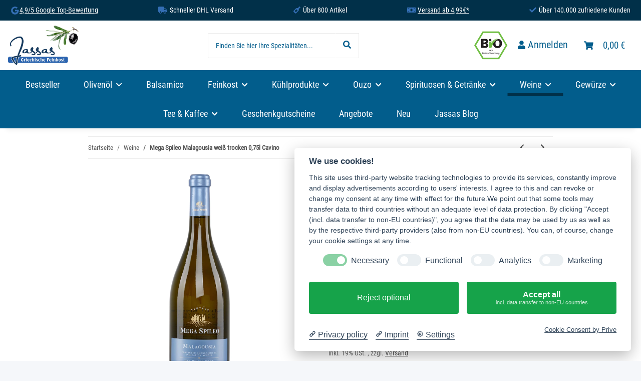

--- FILE ---
content_type: text/html; charset=utf-8
request_url: https://www.jassas-shop.de/Mega-Spileo-Malagousia-weiss-trocken-075l-Cavino
body_size: 68305
content:
<!DOCTYPE html>
<html lang="de" itemscope itemtype="https://schema.org/ItemPage">
    
    <head>
<!-- NETZdinge.de Plugin Google Codes v5.7.4:  Google Tag Manager - Allgemein - boc -->
<script data-cmp-ab="1" type="text/javascript">(function(w,d,s,l,i){w[l]=w[l]||[];w[l].push({'gtm.start':
new Date().getTime(),event:'gtm.js'});var f=d.getElementsByTagName(s)[0],
j=d.createElement(s),dl=l!='dataLayer'?'&l='+l:'';j.async=true;j.src=
'//www.googletagmanager.com/gtm.js?id='+i+dl;f.parentNode.insertBefore(j,f);
})(window,document,'script','dataLayer','AW-862738956');</script>
<script>var knm_status_fixed_cart_btn= true;var knm_status_fixed_cart_show_below= false;var knm_status_fixed_cart_btn_additionals= false;</script>
        
            <meta http-equiv="content-type" content="text/html; charset=utf-8">
            <meta name="description" itemprop="description" content="Mega Spileo Malagousia weiß trocken 0,75l Cavino bei Jassas online kaufen. Große Auswahl an griechischen Weinen. Direktimport. 100.000+ zufriedene Kunden. S">
                        <meta name="viewport" content="width=device-width, initial-scale=1.0">
            <meta http-equiv="X-UA-Compatible" content="IE=edge">
                        <meta name="robots" content="index, follow">

            <meta itemprop="url" content="https://www.jassas-shop.de/Mega-Spileo-Malagousia-weiss-trocken-075l-Cavino">
            <meta property="og:type" content="website">
            <meta property="og:site_name" content="Mega Spileo Malagousia weiß trocken 0,75l Cavino bei Jassas kaufen, 8,99 €">
            <meta property="og:title" content="Mega Spileo Malagousia weiß trocken 0,75l Cavino bei Jassas kaufen, 8,99 €">
            <meta property="og:description" content="Mega Spileo Malagousia weiß trocken 0,75l Cavino bei Jassas online kaufen. Große Auswahl an griechischen Weinen. Direktimport. 100.000+ zufriedene Kunden. S">
            <meta property="og:url" content="https://www.jassas-shop.de/Mega-Spileo-Malagousia-weiss-trocken-075l-Cavino">

                                    
                            <meta itemprop="image" content="https://www.jassas-shop.de/media/image/product/2363/lg/mega-spileo-malagousia-weiss-trocken-075l-cavino.jpg">
                <meta property="og:image" content="https://www.jassas-shop.de/media/image/product/2363/lg/mega-spileo-malagousia-weiss-trocken-075l-cavino.jpg">
                <meta property="og:image:width" content="1600">
                <meta property="og:image:height" content="1600">
                    

        <title itemprop="name">Mega Spileo Malagousia weiß trocken 0,75l Cavino bei Jassas kaufen, 8,99 €</title>

                    <link rel="canonical" href="https://www.jassas-shop.de/Mega-Spileo-Malagousia-weiss-trocken-075l-Cavino">
        
        

        
            <link rel="icon" href="https://www.jassas-shop.de/favicon.ico" sizes="48x48">
            <link rel="icon" href="https://www.jassas-shop.de/favicon.svg" sizes="any" type="image/svg+xml">
            <link rel="apple-touch-icon" href="https://www.jassas-shop.de/apple-touch-icon.png">
            <link rel="manifest" href="https://www.jassas-shop.de/site.webmanifest">
            <meta name="msapplication-TileColor" content="rgb(2, 93, 140)">
            <meta name="msapplication-TileImage" content="https://www.jassas-shop.de/mstile-144x144.png">
        
        
            <meta name="theme-color" content="rgb(2, 93, 140)">
        

        
                                                    
                <style id="criticalCSS">
                    
                        :root{--blue: #007bff;--indigo: #6610f2;--purple: #6f42c1;--pink: #e83e8c;--red: #dc3545;--orange: #fd7e14;--yellow: #ffc107;--green: #28a745;--teal: #20c997;--cyan: #17a2b8;--white: #ffffff;--gray: #707070;--gray-dark: #343a40;--primary: #025d8c;--secondary: #525252;--success: #1C871E;--info: #525252;--warning: #f39932;--danger: #b90000;--light: #f5f7fa;--dark: #525252;--gray: #707070;--gray-light: #f5f7fa;--gray-medium: #ebebeb;--gray-dark: #9b9b9b;--gray-darker: #525252;--breakpoint-xs: 0;--breakpoint-sm: 576px;--breakpoint-md: 768px;--breakpoint-lg: 992px;--breakpoint-xl: 1300px;--font-family-sans-serif: "Open Sans", sans-serif;--font-family-monospace: SFMono-Regular, Menlo, Monaco, Consolas, "Liberation Mono", "Courier New", monospace}*,*::before,*::after{box-sizing:border-box}html{font-family:sans-serif;line-height:1.15;-webkit-text-size-adjust:100%;-webkit-tap-highlight-color:rgba(0, 0, 0, 0)}article,aside,figcaption,figure,footer,header,hgroup,main,nav,section{display:block}body{margin:0;font-family:"Open Sans", sans-serif;font-size:0.875rem;font-weight:400;line-height:1.5;color:#525252;text-align:left;background-color:#f5f7fa}[tabindex="-1"]:focus:not(:focus-visible){outline:0 !important}hr{box-sizing:content-box;height:0;overflow:visible}h1,h2,h3,h4,h5,h6{margin-top:0;margin-bottom:1rem}p{margin-top:0;margin-bottom:1rem}abbr[title],abbr[data-original-title]{text-decoration:underline;text-decoration:underline dotted;cursor:help;border-bottom:0;text-decoration-skip-ink:none}address{margin-bottom:1rem;font-style:normal;line-height:inherit}ol,ul,dl{margin-top:0;margin-bottom:1rem}ol ol,ul ul,ol ul,ul ol{margin-bottom:0}dt{font-weight:700}dd{margin-bottom:0.5rem;margin-left:0}blockquote{margin:0 0 1rem}b,strong{font-weight:bolder}small{font-size:80%}sub,sup{position:relative;font-size:75%;line-height:0;vertical-align:baseline}sub{bottom:-0.25em}sup{top:-0.5em}a{color:#525252;text-decoration:underline;background-color:transparent}a:hover{color:#025d8c;text-decoration:none}a:not([href]):not([class]){color:inherit;text-decoration:none}a:not([href]):not([class]):hover{color:inherit;text-decoration:none}pre,code,kbd,samp{font-family:SFMono-Regular, Menlo, Monaco, Consolas, "Liberation Mono", "Courier New", monospace;font-size:1em}pre{margin-top:0;margin-bottom:1rem;overflow:auto;-ms-overflow-style:scrollbar}figure{margin:0 0 1rem}img{vertical-align:middle;border-style:none}svg{overflow:hidden;vertical-align:middle}table{border-collapse:collapse}caption{padding-top:0.75rem;padding-bottom:0.75rem;color:#707070;text-align:left;caption-side:bottom}th{text-align:inherit;text-align:-webkit-match-parent}label{display:inline-block;margin-bottom:0.5rem}button{border-radius:0}button:focus:not(:focus-visible){outline:0}input,button,select,optgroup,textarea{margin:0;font-family:inherit;font-size:inherit;line-height:inherit}button,input{overflow:visible}button,select{text-transform:none}[role="button"]{cursor:pointer}select{word-wrap:normal}button,[type="button"],[type="reset"],[type="submit"]{-webkit-appearance:button}button:not(:disabled),[type="button"]:not(:disabled),[type="reset"]:not(:disabled),[type="submit"]:not(:disabled){cursor:pointer}button::-moz-focus-inner,[type="button"]::-moz-focus-inner,[type="reset"]::-moz-focus-inner,[type="submit"]::-moz-focus-inner{padding:0;border-style:none}input[type="radio"],input[type="checkbox"]{box-sizing:border-box;padding:0}textarea{overflow:auto;resize:vertical}fieldset{min-width:0;padding:0;margin:0;border:0}legend{display:block;width:100%;max-width:100%;padding:0;margin-bottom:0.5rem;font-size:1.5rem;line-height:inherit;color:inherit;white-space:normal}progress{vertical-align:baseline}[type="number"]::-webkit-inner-spin-button,[type="number"]::-webkit-outer-spin-button{height:auto}[type="search"]{outline-offset:-2px;-webkit-appearance:none}[type="search"]::-webkit-search-decoration{-webkit-appearance:none}::-webkit-file-upload-button{font:inherit;-webkit-appearance:button}output{display:inline-block}summary{display:list-item;cursor:pointer}template{display:none}[hidden]{display:none !important}.img-fluid{max-width:100%;height:auto}.img-thumbnail{padding:0.25rem;background-color:#f5f7fa;border:1px solid #dee2e6;border-radius:0.125rem;box-shadow:0 1px 2px rgba(0, 0, 0, 0.075);max-width:100%;height:auto}.figure{display:inline-block}.figure-img{margin-bottom:0.5rem;line-height:1}.figure-caption{font-size:90%;color:#707070}code{font-size:87.5%;color:#e83e8c;word-wrap:break-word}a>code{color:inherit}kbd{padding:0.2rem 0.4rem;font-size:87.5%;color:#ffffff;background-color:#212529;border-radius:0.125rem;box-shadow:inset 0 -0.1rem 0 rgba(0, 0, 0, 0.25)}kbd kbd{padding:0;font-size:100%;font-weight:700;box-shadow:none}pre{display:block;font-size:87.5%;color:#212529}pre code{font-size:inherit;color:inherit;word-break:normal}.pre-scrollable{max-height:340px;overflow-y:scroll}.container,.container-fluid,.container-sm,.container-md,.container-lg,.container-xl{width:100%;padding-right:1rem;padding-left:1rem;margin-right:auto;margin-left:auto}@media (min-width:576px){.container,.container-sm{max-width:97vw}}@media (min-width:768px){.container,.container-sm,.container-md{max-width:720px}}@media (min-width:992px){.container,.container-sm,.container-md,.container-lg{max-width:960px}}@media (min-width:1300px){.container,.container-sm,.container-md,.container-lg,.container-xl{max-width:1250px}}.row{display:flex;flex-wrap:wrap;margin-right:-1rem;margin-left:-1rem}.no-gutters{margin-right:0;margin-left:0}.no-gutters>.col,.no-gutters>[class*="col-"]{padding-right:0;padding-left:0}.col-1,.col-2,.col-3,.col-4,.col-5,.col-6,.col-7,.col-8,.col-9,.col-10,.col-11,.col-12,.col,.col-auto,.col-sm-1,.col-sm-2,.col-sm-3,.col-sm-4,.col-sm-5,.col-sm-6,.col-sm-7,.col-sm-8,.col-sm-9,.col-sm-10,.col-sm-11,.col-sm-12,.col-sm,.col-sm-auto,.col-md-1,.col-md-2,.col-md-3,.col-md-4,.col-md-5,.col-md-6,.col-md-7,.col-md-8,.col-md-9,.col-md-10,.col-md-11,.col-md-12,.col-md,.col-md-auto,.col-lg-1,.col-lg-2,.col-lg-3,.col-lg-4,.col-lg-5,.col-lg-6,.col-lg-7,.col-lg-8,.col-lg-9,.col-lg-10,.col-lg-11,.col-lg-12,.col-lg,.col-lg-auto,.col-xl-1,.col-xl-2,.col-xl-3,.col-xl-4,.col-xl-5,.col-xl-6,.col-xl-7,.col-xl-8,.col-xl-9,.col-xl-10,.col-xl-11,.col-xl-12,.col-xl,.col-xl-auto{position:relative;width:100%;padding-right:1rem;padding-left:1rem}.col{flex-basis:0;flex-grow:1;max-width:100%}.row-cols-1>*{flex:0 0 100%;max-width:100%}.row-cols-2>*{flex:0 0 50%;max-width:50%}.row-cols-3>*{flex:0 0 33.3333333333%;max-width:33.3333333333%}.row-cols-4>*{flex:0 0 25%;max-width:25%}.row-cols-5>*{flex:0 0 20%;max-width:20%}.row-cols-6>*{flex:0 0 16.6666666667%;max-width:16.6666666667%}.col-auto{flex:0 0 auto;width:auto;max-width:100%}.col-1{flex:0 0 8.33333333%;max-width:8.33333333%}.col-2{flex:0 0 16.66666667%;max-width:16.66666667%}.col-3{flex:0 0 25%;max-width:25%}.col-4{flex:0 0 33.33333333%;max-width:33.33333333%}.col-5{flex:0 0 41.66666667%;max-width:41.66666667%}.col-6{flex:0 0 50%;max-width:50%}.col-7{flex:0 0 58.33333333%;max-width:58.33333333%}.col-8{flex:0 0 66.66666667%;max-width:66.66666667%}.col-9{flex:0 0 75%;max-width:75%}.col-10{flex:0 0 83.33333333%;max-width:83.33333333%}.col-11{flex:0 0 91.66666667%;max-width:91.66666667%}.col-12{flex:0 0 100%;max-width:100%}.order-first{order:-1}.order-last{order:13}.order-0{order:0}.order-1{order:1}.order-2{order:2}.order-3{order:3}.order-4{order:4}.order-5{order:5}.order-6{order:6}.order-7{order:7}.order-8{order:8}.order-9{order:9}.order-10{order:10}.order-11{order:11}.order-12{order:12}.offset-1{margin-left:8.33333333%}.offset-2{margin-left:16.66666667%}.offset-3{margin-left:25%}.offset-4{margin-left:33.33333333%}.offset-5{margin-left:41.66666667%}.offset-6{margin-left:50%}.offset-7{margin-left:58.33333333%}.offset-8{margin-left:66.66666667%}.offset-9{margin-left:75%}.offset-10{margin-left:83.33333333%}.offset-11{margin-left:91.66666667%}@media (min-width:576px){.col-sm{flex-basis:0;flex-grow:1;max-width:100%}.row-cols-sm-1>*{flex:0 0 100%;max-width:100%}.row-cols-sm-2>*{flex:0 0 50%;max-width:50%}.row-cols-sm-3>*{flex:0 0 33.3333333333%;max-width:33.3333333333%}.row-cols-sm-4>*{flex:0 0 25%;max-width:25%}.row-cols-sm-5>*{flex:0 0 20%;max-width:20%}.row-cols-sm-6>*{flex:0 0 16.6666666667%;max-width:16.6666666667%}.col-sm-auto{flex:0 0 auto;width:auto;max-width:100%}.col-sm-1{flex:0 0 8.33333333%;max-width:8.33333333%}.col-sm-2{flex:0 0 16.66666667%;max-width:16.66666667%}.col-sm-3{flex:0 0 25%;max-width:25%}.col-sm-4{flex:0 0 33.33333333%;max-width:33.33333333%}.col-sm-5{flex:0 0 41.66666667%;max-width:41.66666667%}.col-sm-6{flex:0 0 50%;max-width:50%}.col-sm-7{flex:0 0 58.33333333%;max-width:58.33333333%}.col-sm-8{flex:0 0 66.66666667%;max-width:66.66666667%}.col-sm-9{flex:0 0 75%;max-width:75%}.col-sm-10{flex:0 0 83.33333333%;max-width:83.33333333%}.col-sm-11{flex:0 0 91.66666667%;max-width:91.66666667%}.col-sm-12{flex:0 0 100%;max-width:100%}.order-sm-first{order:-1}.order-sm-last{order:13}.order-sm-0{order:0}.order-sm-1{order:1}.order-sm-2{order:2}.order-sm-3{order:3}.order-sm-4{order:4}.order-sm-5{order:5}.order-sm-6{order:6}.order-sm-7{order:7}.order-sm-8{order:8}.order-sm-9{order:9}.order-sm-10{order:10}.order-sm-11{order:11}.order-sm-12{order:12}.offset-sm-0{margin-left:0}.offset-sm-1{margin-left:8.33333333%}.offset-sm-2{margin-left:16.66666667%}.offset-sm-3{margin-left:25%}.offset-sm-4{margin-left:33.33333333%}.offset-sm-5{margin-left:41.66666667%}.offset-sm-6{margin-left:50%}.offset-sm-7{margin-left:58.33333333%}.offset-sm-8{margin-left:66.66666667%}.offset-sm-9{margin-left:75%}.offset-sm-10{margin-left:83.33333333%}.offset-sm-11{margin-left:91.66666667%}}@media (min-width:768px){.col-md{flex-basis:0;flex-grow:1;max-width:100%}.row-cols-md-1>*{flex:0 0 100%;max-width:100%}.row-cols-md-2>*{flex:0 0 50%;max-width:50%}.row-cols-md-3>*{flex:0 0 33.3333333333%;max-width:33.3333333333%}.row-cols-md-4>*{flex:0 0 25%;max-width:25%}.row-cols-md-5>*{flex:0 0 20%;max-width:20%}.row-cols-md-6>*{flex:0 0 16.6666666667%;max-width:16.6666666667%}.col-md-auto{flex:0 0 auto;width:auto;max-width:100%}.col-md-1{flex:0 0 8.33333333%;max-width:8.33333333%}.col-md-2{flex:0 0 16.66666667%;max-width:16.66666667%}.col-md-3{flex:0 0 25%;max-width:25%}.col-md-4{flex:0 0 33.33333333%;max-width:33.33333333%}.col-md-5{flex:0 0 41.66666667%;max-width:41.66666667%}.col-md-6{flex:0 0 50%;max-width:50%}.col-md-7{flex:0 0 58.33333333%;max-width:58.33333333%}.col-md-8{flex:0 0 66.66666667%;max-width:66.66666667%}.col-md-9{flex:0 0 75%;max-width:75%}.col-md-10{flex:0 0 83.33333333%;max-width:83.33333333%}.col-md-11{flex:0 0 91.66666667%;max-width:91.66666667%}.col-md-12{flex:0 0 100%;max-width:100%}.order-md-first{order:-1}.order-md-last{order:13}.order-md-0{order:0}.order-md-1{order:1}.order-md-2{order:2}.order-md-3{order:3}.order-md-4{order:4}.order-md-5{order:5}.order-md-6{order:6}.order-md-7{order:7}.order-md-8{order:8}.order-md-9{order:9}.order-md-10{order:10}.order-md-11{order:11}.order-md-12{order:12}.offset-md-0{margin-left:0}.offset-md-1{margin-left:8.33333333%}.offset-md-2{margin-left:16.66666667%}.offset-md-3{margin-left:25%}.offset-md-4{margin-left:33.33333333%}.offset-md-5{margin-left:41.66666667%}.offset-md-6{margin-left:50%}.offset-md-7{margin-left:58.33333333%}.offset-md-8{margin-left:66.66666667%}.offset-md-9{margin-left:75%}.offset-md-10{margin-left:83.33333333%}.offset-md-11{margin-left:91.66666667%}}@media (min-width:992px){.col-lg{flex-basis:0;flex-grow:1;max-width:100%}.row-cols-lg-1>*{flex:0 0 100%;max-width:100%}.row-cols-lg-2>*{flex:0 0 50%;max-width:50%}.row-cols-lg-3>*{flex:0 0 33.3333333333%;max-width:33.3333333333%}.row-cols-lg-4>*{flex:0 0 25%;max-width:25%}.row-cols-lg-5>*{flex:0 0 20%;max-width:20%}.row-cols-lg-6>*{flex:0 0 16.6666666667%;max-width:16.6666666667%}.col-lg-auto{flex:0 0 auto;width:auto;max-width:100%}.col-lg-1{flex:0 0 8.33333333%;max-width:8.33333333%}.col-lg-2{flex:0 0 16.66666667%;max-width:16.66666667%}.col-lg-3{flex:0 0 25%;max-width:25%}.col-lg-4{flex:0 0 33.33333333%;max-width:33.33333333%}.col-lg-5{flex:0 0 41.66666667%;max-width:41.66666667%}.col-lg-6{flex:0 0 50%;max-width:50%}.col-lg-7{flex:0 0 58.33333333%;max-width:58.33333333%}.col-lg-8{flex:0 0 66.66666667%;max-width:66.66666667%}.col-lg-9{flex:0 0 75%;max-width:75%}.col-lg-10{flex:0 0 83.33333333%;max-width:83.33333333%}.col-lg-11{flex:0 0 91.66666667%;max-width:91.66666667%}.col-lg-12{flex:0 0 100%;max-width:100%}.order-lg-first{order:-1}.order-lg-last{order:13}.order-lg-0{order:0}.order-lg-1{order:1}.order-lg-2{order:2}.order-lg-3{order:3}.order-lg-4{order:4}.order-lg-5{order:5}.order-lg-6{order:6}.order-lg-7{order:7}.order-lg-8{order:8}.order-lg-9{order:9}.order-lg-10{order:10}.order-lg-11{order:11}.order-lg-12{order:12}.offset-lg-0{margin-left:0}.offset-lg-1{margin-left:8.33333333%}.offset-lg-2{margin-left:16.66666667%}.offset-lg-3{margin-left:25%}.offset-lg-4{margin-left:33.33333333%}.offset-lg-5{margin-left:41.66666667%}.offset-lg-6{margin-left:50%}.offset-lg-7{margin-left:58.33333333%}.offset-lg-8{margin-left:66.66666667%}.offset-lg-9{margin-left:75%}.offset-lg-10{margin-left:83.33333333%}.offset-lg-11{margin-left:91.66666667%}}@media (min-width:1300px){.col-xl{flex-basis:0;flex-grow:1;max-width:100%}.row-cols-xl-1>*{flex:0 0 100%;max-width:100%}.row-cols-xl-2>*{flex:0 0 50%;max-width:50%}.row-cols-xl-3>*{flex:0 0 33.3333333333%;max-width:33.3333333333%}.row-cols-xl-4>*{flex:0 0 25%;max-width:25%}.row-cols-xl-5>*{flex:0 0 20%;max-width:20%}.row-cols-xl-6>*{flex:0 0 16.6666666667%;max-width:16.6666666667%}.col-xl-auto{flex:0 0 auto;width:auto;max-width:100%}.col-xl-1{flex:0 0 8.33333333%;max-width:8.33333333%}.col-xl-2{flex:0 0 16.66666667%;max-width:16.66666667%}.col-xl-3{flex:0 0 25%;max-width:25%}.col-xl-4{flex:0 0 33.33333333%;max-width:33.33333333%}.col-xl-5{flex:0 0 41.66666667%;max-width:41.66666667%}.col-xl-6{flex:0 0 50%;max-width:50%}.col-xl-7{flex:0 0 58.33333333%;max-width:58.33333333%}.col-xl-8{flex:0 0 66.66666667%;max-width:66.66666667%}.col-xl-9{flex:0 0 75%;max-width:75%}.col-xl-10{flex:0 0 83.33333333%;max-width:83.33333333%}.col-xl-11{flex:0 0 91.66666667%;max-width:91.66666667%}.col-xl-12{flex:0 0 100%;max-width:100%}.order-xl-first{order:-1}.order-xl-last{order:13}.order-xl-0{order:0}.order-xl-1{order:1}.order-xl-2{order:2}.order-xl-3{order:3}.order-xl-4{order:4}.order-xl-5{order:5}.order-xl-6{order:6}.order-xl-7{order:7}.order-xl-8{order:8}.order-xl-9{order:9}.order-xl-10{order:10}.order-xl-11{order:11}.order-xl-12{order:12}.offset-xl-0{margin-left:0}.offset-xl-1{margin-left:8.33333333%}.offset-xl-2{margin-left:16.66666667%}.offset-xl-3{margin-left:25%}.offset-xl-4{margin-left:33.33333333%}.offset-xl-5{margin-left:41.66666667%}.offset-xl-6{margin-left:50%}.offset-xl-7{margin-left:58.33333333%}.offset-xl-8{margin-left:66.66666667%}.offset-xl-9{margin-left:75%}.offset-xl-10{margin-left:83.33333333%}.offset-xl-11{margin-left:91.66666667%}}.nav{display:flex;flex-wrap:wrap;padding-left:0;margin-bottom:0;list-style:none}.nav-link{display:block;padding:0.5rem 1rem;text-decoration:none}.nav-link:hover,.nav-link:focus{text-decoration:none}.nav-link.disabled{color:#707070;pointer-events:none;cursor:default}.nav-tabs{border-bottom:1px solid #dee2e6}.nav-tabs .nav-link{margin-bottom:-1px;background-color:transparent;border:1px solid transparent;border-top-left-radius:0;border-top-right-radius:0}.nav-tabs .nav-link:hover,.nav-tabs .nav-link:focus{isolation:isolate;border-color:transparent}.nav-tabs .nav-link.disabled{color:#707070;background-color:transparent;border-color:transparent}.nav-tabs .nav-link.active,.nav-tabs .nav-item.show .nav-link{color:#525252;background-color:transparent;border-color:#025d8c}.nav-tabs .dropdown-menu{margin-top:-1px;border-top-left-radius:0;border-top-right-radius:0}.nav-pills .nav-link{background:none;border:0;border-radius:0.125rem}.nav-pills .nav-link.active,.nav-pills .show>.nav-link{color:#ffffff;background-color:#025d8c}.nav-fill>.nav-link,.nav-fill .nav-item{flex:1 1 auto;text-align:center}.nav-justified>.nav-link,.nav-justified .nav-item{flex-basis:0;flex-grow:1;text-align:center}.tab-content>.tab-pane{display:none}.tab-content>.active{display:block}.navbar{position:relative;display:flex;flex-wrap:wrap;align-items:center;justify-content:space-between;padding:0.4rem 1rem}.navbar .container,.navbar .container-fluid,.navbar .container-sm,.navbar .container-md,.navbar .container-lg,.navbar .container-xl,.navbar>.container-sm,.navbar>.container-md,.navbar>.container-lg,.navbar>.container-xl{display:flex;flex-wrap:wrap;align-items:center;justify-content:space-between}.navbar-brand{display:inline-block;padding-top:0.40625rem;padding-bottom:0.40625rem;margin-right:1rem;font-size:1rem;line-height:inherit;white-space:nowrap}.navbar-brand:hover,.navbar-brand:focus{text-decoration:none}.navbar-nav{display:flex;flex-direction:column;padding-left:0;margin-bottom:0;list-style:none}.navbar-nav .nav-link{padding-right:0;padding-left:0}.navbar-nav .dropdown-menu{position:static;float:none}.navbar-text{display:inline-block;padding-top:0.5rem;padding-bottom:0.5rem}.navbar-collapse{flex-basis:100%;flex-grow:1;align-items:center}.navbar-toggler{padding:0.25rem 0.75rem;font-size:1rem;line-height:1;background-color:transparent;border:1px solid transparent;border-radius:0.125rem}.navbar-toggler:hover,.navbar-toggler:focus{text-decoration:none}.navbar-toggler-icon{display:inline-block;width:1.5em;height:1.5em;vertical-align:middle;content:"";background:50% / 100% 100% no-repeat}.navbar-nav-scroll{max-height:75vh;overflow-y:auto}@media (max-width:575.98px){.navbar-expand-sm>.container,.navbar-expand-sm>.container-fluid,.navbar-expand-sm>.container-sm,.navbar-expand-sm>.container-md,.navbar-expand-sm>.container-lg,.navbar-expand-sm>.container-xl{padding-right:0;padding-left:0}}@media (min-width:576px){.navbar-expand-sm{flex-flow:row nowrap;justify-content:flex-start}.navbar-expand-sm .navbar-nav{flex-direction:row}.navbar-expand-sm .navbar-nav .dropdown-menu{position:absolute}.navbar-expand-sm .navbar-nav .nav-link{padding-right:1.5rem;padding-left:1.5rem}.navbar-expand-sm>.container,.navbar-expand-sm>.container-fluid,.navbar-expand-sm>.container-sm,.navbar-expand-sm>.container-md,.navbar-expand-sm>.container-lg,.navbar-expand-sm>.container-xl{flex-wrap:nowrap}.navbar-expand-sm .navbar-nav-scroll{overflow:visible}.navbar-expand-sm .navbar-collapse{display:flex !important;flex-basis:auto}.navbar-expand-sm .navbar-toggler{display:none}}@media (max-width:767.98px){.navbar-expand-md>.container,.navbar-expand-md>.container-fluid,.navbar-expand-md>.container-sm,.navbar-expand-md>.container-md,.navbar-expand-md>.container-lg,.navbar-expand-md>.container-xl{padding-right:0;padding-left:0}}@media (min-width:768px){.navbar-expand-md{flex-flow:row nowrap;justify-content:flex-start}.navbar-expand-md .navbar-nav{flex-direction:row}.navbar-expand-md .navbar-nav .dropdown-menu{position:absolute}.navbar-expand-md .navbar-nav .nav-link{padding-right:1.5rem;padding-left:1.5rem}.navbar-expand-md>.container,.navbar-expand-md>.container-fluid,.navbar-expand-md>.container-sm,.navbar-expand-md>.container-md,.navbar-expand-md>.container-lg,.navbar-expand-md>.container-xl{flex-wrap:nowrap}.navbar-expand-md .navbar-nav-scroll{overflow:visible}.navbar-expand-md .navbar-collapse{display:flex !important;flex-basis:auto}.navbar-expand-md .navbar-toggler{display:none}}@media (max-width:991.98px){.navbar-expand-lg>.container,.navbar-expand-lg>.container-fluid,.navbar-expand-lg>.container-sm,.navbar-expand-lg>.container-md,.navbar-expand-lg>.container-lg,.navbar-expand-lg>.container-xl{padding-right:0;padding-left:0}}@media (min-width:992px){.navbar-expand-lg{flex-flow:row nowrap;justify-content:flex-start}.navbar-expand-lg .navbar-nav{flex-direction:row}.navbar-expand-lg .navbar-nav .dropdown-menu{position:absolute}.navbar-expand-lg .navbar-nav .nav-link{padding-right:1.5rem;padding-left:1.5rem}.navbar-expand-lg>.container,.navbar-expand-lg>.container-fluid,.navbar-expand-lg>.container-sm,.navbar-expand-lg>.container-md,.navbar-expand-lg>.container-lg,.navbar-expand-lg>.container-xl{flex-wrap:nowrap}.navbar-expand-lg .navbar-nav-scroll{overflow:visible}.navbar-expand-lg .navbar-collapse{display:flex !important;flex-basis:auto}.navbar-expand-lg .navbar-toggler{display:none}}@media (max-width:1299.98px){.navbar-expand-xl>.container,.navbar-expand-xl>.container-fluid,.navbar-expand-xl>.container-sm,.navbar-expand-xl>.container-md,.navbar-expand-xl>.container-lg,.navbar-expand-xl>.container-xl{padding-right:0;padding-left:0}}@media (min-width:1300px){.navbar-expand-xl{flex-flow:row nowrap;justify-content:flex-start}.navbar-expand-xl .navbar-nav{flex-direction:row}.navbar-expand-xl .navbar-nav .dropdown-menu{position:absolute}.navbar-expand-xl .navbar-nav .nav-link{padding-right:1.5rem;padding-left:1.5rem}.navbar-expand-xl>.container,.navbar-expand-xl>.container-fluid,.navbar-expand-xl>.container-sm,.navbar-expand-xl>.container-md,.navbar-expand-xl>.container-lg,.navbar-expand-xl>.container-xl{flex-wrap:nowrap}.navbar-expand-xl .navbar-nav-scroll{overflow:visible}.navbar-expand-xl .navbar-collapse{display:flex !important;flex-basis:auto}.navbar-expand-xl .navbar-toggler{display:none}}.navbar-expand{flex-flow:row nowrap;justify-content:flex-start}.navbar-expand>.container,.navbar-expand>.container-fluid,.navbar-expand>.container-sm,.navbar-expand>.container-md,.navbar-expand>.container-lg,.navbar-expand>.container-xl{padding-right:0;padding-left:0}.navbar-expand .navbar-nav{flex-direction:row}.navbar-expand .navbar-nav .dropdown-menu{position:absolute}.navbar-expand .navbar-nav .nav-link{padding-right:1.5rem;padding-left:1.5rem}.navbar-expand>.container,.navbar-expand>.container-fluid,.navbar-expand>.container-sm,.navbar-expand>.container-md,.navbar-expand>.container-lg,.navbar-expand>.container-xl{flex-wrap:nowrap}.navbar-expand .navbar-nav-scroll{overflow:visible}.navbar-expand .navbar-collapse{display:flex !important;flex-basis:auto}.navbar-expand .navbar-toggler{display:none}.navbar-light .navbar-brand{color:rgba(0, 0, 0, 0.9)}.navbar-light .navbar-brand:hover,.navbar-light .navbar-brand:focus{color:rgba(0, 0, 0, 0.9)}.navbar-light .navbar-nav .nav-link{color:#525252}.navbar-light .navbar-nav .nav-link:hover,.navbar-light .navbar-nav .nav-link:focus{color:#025d8c}.navbar-light .navbar-nav .nav-link.disabled{color:rgba(0, 0, 0, 0.3)}.navbar-light .navbar-nav .show>.nav-link,.navbar-light .navbar-nav .active>.nav-link,.navbar-light .navbar-nav .nav-link.show,.navbar-light .navbar-nav .nav-link.active{color:rgba(0, 0, 0, 0.9)}.navbar-light .navbar-toggler{color:#525252;border-color:rgba(0, 0, 0, 0.1)}.navbar-light .navbar-toggler-icon{background-image:url("data:image/svg+xml,%3csvg xmlns='http://www.w3.org/2000/svg' width='30' height='30' viewBox='0 0 30 30'%3e%3cpath stroke='%23525252' stroke-linecap='round' stroke-miterlimit='10' stroke-width='2' d='M4 7h22M4 15h22M4 23h22'/%3e%3c/svg%3e")}.navbar-light .navbar-text{color:#525252}.navbar-light .navbar-text a{color:rgba(0, 0, 0, 0.9)}.navbar-light .navbar-text a:hover,.navbar-light .navbar-text a:focus{color:rgba(0, 0, 0, 0.9)}.navbar-dark .navbar-brand{color:#ffffff}.navbar-dark .navbar-brand:hover,.navbar-dark .navbar-brand:focus{color:#ffffff}.navbar-dark .navbar-nav .nav-link{color:rgba(255, 255, 255, 0.5)}.navbar-dark .navbar-nav .nav-link:hover,.navbar-dark .navbar-nav .nav-link:focus{color:rgba(255, 255, 255, 0.75)}.navbar-dark .navbar-nav .nav-link.disabled{color:rgba(255, 255, 255, 0.25)}.navbar-dark .navbar-nav .show>.nav-link,.navbar-dark .navbar-nav .active>.nav-link,.navbar-dark .navbar-nav .nav-link.show,.navbar-dark .navbar-nav .nav-link.active{color:#ffffff}.navbar-dark .navbar-toggler{color:rgba(255, 255, 255, 0.5);border-color:rgba(255, 255, 255, 0.1)}.navbar-dark .navbar-toggler-icon{background-image:url("data:image/svg+xml,%3csvg xmlns='http://www.w3.org/2000/svg' width='30' height='30' viewBox='0 0 30 30'%3e%3cpath stroke='rgba%28255, 255, 255, 0.5%29' stroke-linecap='round' stroke-miterlimit='10' stroke-width='2' d='M4 7h22M4 15h22M4 23h22'/%3e%3c/svg%3e")}.navbar-dark .navbar-text{color:rgba(255, 255, 255, 0.5)}.navbar-dark .navbar-text a{color:#ffffff}.navbar-dark .navbar-text a:hover,.navbar-dark .navbar-text a:focus{color:#ffffff}.pagination-sm .page-item.active .page-link::after,.pagination-sm .page-item.active .page-text::after{left:0.375rem;right:0.375rem}.pagination-lg .page-item.active .page-link::after,.pagination-lg .page-item.active .page-text::after{left:1.125rem;right:1.125rem}.page-item{position:relative}.page-item.active{font-weight:700}.page-item.active .page-link::after,.page-item.active .page-text::after{content:"";position:absolute;left:0.5625rem;bottom:0;right:0.5625rem;border-bottom:4px solid #025d8c}@media (min-width:768px){.dropdown-item.page-item{background-color:transparent}}.page-link,.page-text{text-decoration:none}.pagination{margin-bottom:0;justify-content:space-between;align-items:center}@media (min-width:768px){.pagination{justify-content:normal}.pagination .dropdown>.btn{display:none}.pagination .dropdown-menu{position:static !important;transform:none !important;display:flex;margin:0;padding:0;border:0;min-width:auto}.pagination .dropdown-item{width:auto;display:inline-block;padding:0}.pagination .dropdown-item.active{background-color:transparent;color:#525252}.pagination .dropdown-item:hover{background-color:transparent}.pagination .pagination-site{display:none}}@media (max-width:767.98px){.pagination .dropdown-item{padding:0}.pagination .dropdown-item.active .page-link,.pagination .dropdown-item.active .page-text,.pagination .dropdown-item:active .page-link,.pagination .dropdown-item:active .page-text{color:#525252}}.productlist-page-nav{align-items:center}.productlist-page-nav .pagination{margin:0}.productlist-page-nav .displayoptions{margin-bottom:1rem}@media (min-width:768px){.productlist-page-nav .displayoptions{margin-bottom:0}}.productlist-page-nav .displayoptions .btn-group+.btn-group+.btn-group{margin-left:0.5rem}.productlist-page-nav .result-option-wrapper{margin-right:0.5rem}.productlist-page-nav .productlist-item-info{margin-bottom:0.5rem;margin-left:auto;margin-right:auto;display:flex}@media (min-width:768px){.productlist-page-nav .productlist-item-info{margin-right:0;margin-bottom:0}.productlist-page-nav .productlist-item-info.productlist-item-border{border-right:1px solid #ebebeb;padding-right:1rem}}.productlist-page-nav.productlist-page-nav-header-m{margin-top:3rem}@media (min-width:768px){.productlist-page-nav.productlist-page-nav-header-m{margin-top:2rem}.productlist-page-nav.productlist-page-nav-header-m>.col{margin-top:1rem}}.productlist-page-nav-bottom{margin-bottom:2rem}.pagination-wrapper{margin-bottom:1rem;align-items:center;border-top:1px solid #f5f7fa;border-bottom:1px solid #f5f7fa;padding-top:0.5rem;padding-bottom:0.5rem}.pagination-wrapper .pagination-entries{font-weight:700;margin-bottom:1rem}@media (min-width:768px){.pagination-wrapper .pagination-entries{margin-bottom:0}}.pagination-wrapper .pagination-selects{margin-left:auto;margin-top:1rem}@media (min-width:768px){.pagination-wrapper .pagination-selects{margin-left:0;margin-top:0}}.pagination-wrapper .pagination-selects .pagination-selects-entries{margin-bottom:1rem}@media (min-width:768px){.pagination-wrapper .pagination-selects .pagination-selects-entries{margin-right:1rem;margin-bottom:0}}.pagination-no-wrapper{border:0;padding-top:0;padding-bottom:0}.topbar-wrapper{position:relative;z-index:1021;flex-direction:row-reverse}.sticky-header header{position:sticky;top:0}#jtl-nav-wrapper .form-control::placeholder,#jtl-nav-wrapper .form-control:focus::placeholder{color:#525252}#jtl-nav-wrapper .label-slide .form-group:not(.exclude-from-label-slide):not(.checkbox) label{background:#ffffff;color:#525252}header{box-shadow:0 1rem 0.5625rem -0.75rem rgba(0, 0, 0, 0.06);position:relative;z-index:1020}header .dropdown-menu{background-color:#ffffff;color:#525252}header .navbar-toggler{color:#525252}header .navbar-brand img{max-width:50vw;object-fit:contain}header .nav-right .dropdown-menu{margin-top:-0.03125rem;box-shadow:inset 0 1rem 0.5625rem -0.75rem rgba(0, 0, 0, 0.06)}@media (min-width:992px){header #mainNavigation{margin-right:1rem}}@media (max-width:991.98px){header .navbar-brand img{max-width:30vw}header .dropup,header .dropright,header .dropdown,header .dropleft,header .col,header [class*="col-"]{position:static}header .navbar-collapse{position:fixed;top:0;left:0;display:block;height:100vh !important;-webkit-overflow-scrolling:touch;max-width:16.875rem;transition:all 0.2s ease-in-out;z-index:1050;width:100%;background:#ffffff}header .navbar-collapse:not(.show){transform:translateX(-100%)}header .navbar-nav{transition:all 0.2s ease-in-out}header .navbar-nav .nav-item,header .navbar-nav .nav-link{margin-left:0;margin-right:0;padding-left:1rem;padding-right:1rem;padding-top:1rem;padding-bottom:1rem}header .navbar-nav .nav-link{margin-top:-1rem;margin-bottom:-1rem;margin-left:-1rem;margin-right:-1rem;display:flex;align-items:center;justify-content:space-between}header .navbar-nav .nav-link::after{content:'\f054' !important;font-family:"Font Awesome 5 Free" !important;font-weight:900;margin-left:0.5rem;margin-top:0;font-size:0.75em}header .navbar-nav .nav-item.dropdown>.nav-link>.product-count{display:none}header .navbar-nav .nav-item:not(.dropdown) .nav-link::after{display:none}header .navbar-nav .dropdown-menu{position:absolute;left:100%;top:0;box-shadow:none;width:100%;padding:0;margin:0}header .navbar-nav .dropdown-menu:not(.show){display:none}header .navbar-nav .dropdown-body{margin:0}header .navbar-nav .nav{flex-direction:column}header .nav-mobile-header{padding-left:1rem;padding-right:1rem}header .nav-mobile-header>.row{height:3.125rem}header .nav-mobile-header .nav-mobile-header-hr{margin-top:0;margin-bottom:0}header .nav-mobile-body{height:calc(100vh - 3.125rem);height:calc(var(--vh, 1vh) * 100 - 3.125rem);overflow-y:auto;position:relative}header .nav-scrollbar-inner{overflow:visible}header .nav-right{font-size:1rem}header .nav-right .dropdown-menu{width:100%}}@media (min-width:992px){header .navbar-collapse{height:4.3125rem}header .navbar-nav>.nav-item>.nav-link{position:relative;padding:1.5rem}header .navbar-nav>.nav-item>.nav-link::before{content:"";position:absolute;bottom:0;left:50%;transform:translateX(-50%);border-width:0 0 6px;border-color:#025d8c;border-style:solid;transition:width 0.4s;width:0}header .navbar-nav>.nav-item.active>.nav-link::before,header .navbar-nav>.nav-item:hover>.nav-link::before,header .navbar-nav>.nav-item.hover>.nav-link::before{width:100%}header .navbar-nav>.nav-item>.dropdown-menu{max-height:calc(100vh - 12.5rem);overflow:auto;margin-top:-0.03125rem;box-shadow:inset 0 1rem 0.5625rem -0.75rem rgba(0, 0, 0, 0.06)}header .navbar-nav>.nav-item.dropdown-full{position:static}header .navbar-nav>.nav-item.dropdown-full .dropdown-menu{width:100%}header .navbar-nav>.nav-item .product-count{display:none}header .navbar-nav>.nav-item .nav{flex-wrap:wrap}header .navbar-nav .nav .nav-link{padding:0}header .navbar-nav .nav .nav-link::after{display:none}header .navbar-nav .dropdown .nav-item{width:100%}header .nav-mobile-body{align-self:flex-start;width:100%}header .nav-scrollbar-inner{width:100%}header .nav-right .nav-link{padding-top:1.5rem;padding-bottom:1.5rem}header .submenu-headline::after{display:none}header .submenu-headline-toplevel{font-family:Montserrat, sans-serif;font-size:1rem;border-bottom:1px solid #ebebeb;margin-bottom:1rem}header .subcategory-wrapper .categories-recursive-dropdown{display:block;position:static !important;box-shadow:none}header .subcategory-wrapper .categories-recursive-dropdown>.nav{flex-direction:column}header .subcategory-wrapper .categories-recursive-dropdown .categories-recursive-dropdown{margin-left:0.25rem}}header .submenu-headline-image{margin-bottom:1rem;display:none}@media (min-width:992px){header .submenu-headline-image{display:block}}header #burger-menu{margin-right:1rem}header .table,header .dropdown-item,header .btn-outline-primary{color:#525252}header .dropdown-item{background-color:transparent}header .dropdown-item:hover{background-color:#f5f7fa}header .btn-outline-primary:hover{color:#f5f7fa}@media (min-width:992px){.nav-item-lg-m{margin-top:1.5rem;margin-bottom:1.5rem}}.fixed-search{background-color:#ffffff;box-shadow:0 0.25rem 0.5rem rgba(0, 0, 0, 0.2);padding-top:0.5rem;padding-bottom:0.5rem}.fixed-search .form-control{background-color:#ffffff;color:#525252}.fixed-search .form-control::placeholder{color:#525252}.main-search .twitter-typeahead{display:flex;flex-grow:1}.form-clear{align-items:center;bottom:8px;color:#525252;cursor:pointer;display:flex;height:24px;justify-content:center;position:absolute;right:52px;width:24px;z-index:10}.account-icon-dropdown .account-icon-dropdown-pass{margin-bottom:2rem}.account-icon-dropdown .dropdown-footer{background-color:#f5f7fa}.account-icon-dropdown .dropdown-footer a{text-decoration:underline}.account-icon-dropdown .account-icon-dropdown-logout{padding-bottom:0.5rem}.cart-dropdown-shipping-notice{color:#707070}.is-checkout header,.is-checkout .navbar{height:2.8rem}@media (min-width:992px){.is-checkout header,.is-checkout .navbar{height:4.2625rem}}.is-checkout .search-form-wrapper-fixed,.is-checkout .fixed-search{display:none}@media (max-width:991.98px){.nav-icons{height:2.8rem}}.search-form-wrapper-fixed{padding-top:0.5rem;padding-bottom:0.5rem}.full-width-mega .main-search-wrapper .twitter-typeahead{flex:1}@media (min-width:992px){.full-width-mega .main-search-wrapper{display:block}}@media (max-width:991.98px){.full-width-mega.sticky-top .main-search-wrapper{padding-right:0;padding-left:0;flex:0 0 auto;width:auto;max-width:100%}.full-width-mega.sticky-top .main-search-wrapper+.col,.full-width-mega.sticky-top .main-search-wrapper a{padding-left:0}.full-width-mega.sticky-top .main-search-wrapper .nav-link{padding-right:0.7rem}.full-width-mega .secure-checkout-icon{flex:0 0 auto;width:auto;max-width:100%;margin-left:auto}.full-width-mega .toggler-logo-wrapper{position:initial;width:max-content}}.full-width-mega .nav-icons-wrapper{padding-left:0}.full-width-mega .nav-logo-wrapper{padding-right:0;margin-right:auto}@media (min-width:992px){.full-width-mega .navbar-expand-lg .nav-multiple-row .navbar-nav{flex-wrap:wrap}.full-width-mega #mainNavigation.nav-multiple-row{height:auto;margin-right:0}.full-width-mega .nav-multiple-row .nav-scrollbar-inner{padding-bottom:0}.full-width-mega .nav-multiple-row .nav-scrollbar-arrow{display:none}.full-width-mega .menu-search-position-center .main-search-wrapper{margin-right:auto}.full-width-mega .menu-search-position-left .main-search-wrapper{margin-right:auto}.full-width-mega .menu-search-position-left .nav-logo-wrapper{margin-right:initial}.full-width-mega .menu-center-center.menu-multiple-rows-multiple .nav-scrollbar-inner{justify-content:center}.full-width-mega .menu-center-space-between.menu-multiple-rows-multiple .nav-scrollbar-inner{justify-content:space-between}}@media (min-width:992px){header.full-width-mega .nav-right .dropdown-menu{box-shadow:0 0 7px #000000}header .nav-multiple-row .navbar-nav>.nav-item>.nav-link{padding:1rem 1.5rem}}.slick-slider{position:relative;display:block;box-sizing:border-box;-webkit-touch-callout:none;-webkit-user-select:none;-khtml-user-select:none;-moz-user-select:none;-ms-user-select:none;user-select:none;-ms-touch-action:pan-y;touch-action:pan-y;-webkit-tap-highlight-color:transparent}.slick-list{position:relative;overflow:hidden;display:block;margin:0;padding:0}.slick-list:focus{outline:none}.slick-list.dragging{cursor:pointer;cursor:hand}.slick-slider .slick-track,.slick-slider .slick-list{-webkit-transform:translate3d(0, 0, 0);-moz-transform:translate3d(0, 0, 0);-ms-transform:translate3d(0, 0, 0);-o-transform:translate3d(0, 0, 0);transform:translate3d(0, 0, 0)}.slick-track{position:relative;left:0;top:0;display:block;margin-left:auto;margin-right:auto}.slick-track:before,.slick-track:after{content:"";display:table}.slick-track:after{clear:both}.slick-loading .slick-track{visibility:hidden}.slick-slide{float:left;height:100%;min-height:1px;display:none}[dir="rtl"] .slick-slide{float:right}.slick-slide img{display:block}.slick-slide.slick-loading img{display:none}.slick-slide.dragging img{pointer-events:none}.slick-initialized .slick-slide{display:block}.slick-loading .slick-slide{visibility:hidden}.slick-vertical .slick-slide{display:block;height:auto;border:1px solid transparent}.slick-arrow.slick-hidden{display:none}:root{--vh: 1vh}.fa,.fas,.far,.fal{display:inline-block}h1,h2,h3,h4,h5,h6,.h1,.h2,.h3,.productlist-filter-headline,.sidepanel-left .box-normal .box-normal-link,.h4,.h5,.h6{margin-bottom:1rem;font-family:Montserrat, sans-serif;font-weight:400;line-height:1.2;color:#525252}h1,.h1{font-size:1.875rem}h2,.h2{font-size:1.5rem}h3,.h3,.productlist-filter-headline,.sidepanel-left .box-normal .box-normal-link{font-size:1rem}h4,.h4{font-size:0.875rem}h5,.h5{font-size:0.875rem}h6,.h6{font-size:0.875rem}.banner .img-fluid{width:100%}.label-slide .form-group:not(.exclude-from-label-slide):not(.checkbox) label{display:none}.modal{display:none}.carousel-thumbnails .slick-arrow{opacity:0}.slick-dots{flex:0 0 100%;display:flex;justify-content:center;align-items:center;font-size:0;line-height:0;padding:0;height:1rem;width:100%;margin:2rem 0 0}.slick-dots li{margin:0 0.25rem;list-style-type:none}.slick-dots li button{width:0.75rem;height:0.75rem;padding:0;border-radius:50%;border:0.125rem solid #ebebeb;background-color:#ebebeb;transition:all 0.2s ease-in-out}.slick-dots li.slick-active button{background-color:#525252;border-color:#525252}.consent-modal:not(.active){display:none}.consent-banner-icon{width:1em;height:1em}.mini>#consent-banner{display:none}html{overflow-y:scroll}.dropdown-menu{display:none}.dropdown-toggle::after{content:"";margin-left:0.5rem;display:inline-block}.list-unstyled,.list-icons{padding-left:0;list-style:none}.input-group{position:relative;display:flex;flex-wrap:wrap;align-items:stretch;width:100%}.input-group>.form-control{flex:1 1 auto;width:1%}#main-wrapper{background:#ffffff}.container-fluid-xl{max-width:103.125rem}.nav-dividers .nav-item{position:relative}.nav-dividers .nav-item:not(:last-child)::after{content:"";position:absolute;right:0;top:0.5rem;height:calc(100% - 1rem);border-right:0.0625rem solid currentColor}.nav-link{text-decoration:none}.nav-scrollbar{overflow:hidden;display:flex;align-items:center}.nav-scrollbar .nav,.nav-scrollbar .navbar-nav{flex-wrap:nowrap}.nav-scrollbar .nav-item{white-space:nowrap}.nav-scrollbar-inner{overflow-x:auto;padding-bottom:1.5rem;align-self:flex-start}#shop-nav{align-items:center;flex-shrink:0;margin-left:auto}@media (max-width:767.98px){#shop-nav .nav-link{padding-left:0.7rem;padding-right:0.7rem}}.has-left-sidebar .breadcrumb-container{padding-left:0;padding-right:0}.breadcrumb{display:flex;flex-wrap:wrap;padding:0.5rem 0;margin-bottom:0;list-style:none;background-color:transparent;border-radius:0}.breadcrumb-item{display:none}@media (min-width:768px){.breadcrumb-item{display:flex}}.breadcrumb-item.active{font-weight:700}.breadcrumb-item.first{padding-left:0}.breadcrumb-item.first::before{display:none}.breadcrumb-item+.breadcrumb-item{padding-left:0.5rem}.breadcrumb-item+.breadcrumb-item::before{display:inline-block;padding-right:0.5rem;color:#707070;content:"/"}.breadcrumb-item.active{color:#525252;font-weight:700}.breadcrumb-item.first::before{display:none}.breadcrumb-arrow{display:flex}@media (min-width:768px){.breadcrumb-arrow{display:none}}.breadcrumb-arrow:first-child::before{content:'\f053' !important;font-family:"Font Awesome 5 Free" !important;font-weight:900;margin-right:6px}.breadcrumb-arrow:not(:first-child){padding-left:0}.breadcrumb-arrow:not(:first-child)::before{content:none}.breadcrumb-wrapper{margin-bottom:2rem}@media (min-width:992px){.breadcrumb-wrapper{border-style:solid;border-color:#ebebeb;border-width:1px 0}}.breadcrumb{font-size:0.8125rem}.breadcrumb a{text-decoration:none}.breadcrumb-back{padding-right:1rem;margin-right:1rem;border-right:1px solid #ebebeb}.hr-sect{display:flex;justify-content:center;flex-basis:100%;align-items:center;color:#525252;margin:8px 0;font-size:1.5rem;font-family:Montserrat, sans-serif}.hr-sect::before{margin:0 30px 0 0}.hr-sect::after{margin:0 0 0 30px}.hr-sect::before,.hr-sect::after{content:"";flex-grow:1;background:rgba(0, 0, 0, 0.1);height:1px;font-size:0;line-height:0}.hr-sect a{text-decoration:none;border-bottom:0.375rem solid transparent;font-weight:700}@media (max-width:991.98px){.hr-sect{text-align:center;border-top:1px solid rgba(0, 0, 0, 0.1);border-bottom:1px solid rgba(0, 0, 0, 0.1);padding:15px 0;margin:15px 0}.hr-sect::before,.hr-sect::after{margin:0;flex-grow:unset}.hr-sect a{border-bottom:none;margin:auto}}.slick-slider-other.is-not-opc{margin-bottom:2rem}.slick-slider-other.is-not-opc .carousel{margin-bottom:1.5rem}.slick-slider-other .slick-slider-other-container{padding-left:0;padding-right:0}@media (min-width:768px){.slick-slider-other .slick-slider-other-container{padding-left:1rem;padding-right:1rem}}.slick-slider-other .hr-sect{margin-bottom:2rem}#header-top-bar{position:relative;z-index:1021;flex-direction:row-reverse}#header-top-bar,header{background-color:#ffffff;color:#525252}.img-aspect-ratio{width:100%;height:auto}header{box-shadow:0 1rem 0.5625rem -0.75rem rgba(0, 0, 0, 0.06);position:relative;z-index:1020}header .navbar{padding:0;position:static}@media (min-width:992px){header{padding-bottom:0}header .navbar-brand{margin-right:3rem}}header .navbar-brand{padding-top:0.4rem;padding-bottom:0.4rem}header .navbar-brand img{height:2rem;width:auto}header .nav-right .dropdown-menu{margin-top:-0.03125rem;box-shadow:inset 0 1rem 0.5625rem -0.75rem rgba(0, 0, 0, 0.06)}@media (min-width:992px){header .navbar-brand{padding-top:0.6rem;padding-bottom:0.6rem}header .navbar-brand img{height:3.0625rem}header .navbar-collapse{height:4.3125rem}header .navbar-nav>.nav-item>.nav-link{position:relative;padding:1.5rem}header .navbar-nav>.nav-item>.nav-link::before{content:"";position:absolute;bottom:0;left:50%;transform:translateX(-50%);border-width:0 0 6px;border-color:#025d8c;border-style:solid;transition:width 0.4s;width:0}header .navbar-nav>.nav-item.active>.nav-link::before,header .navbar-nav>.nav-item:hover>.nav-link::before,header .navbar-nav>.nav-item.hover>.nav-link::before{width:100%}header .navbar-nav>.nav-item .nav{flex-wrap:wrap}header .navbar-nav .nav .nav-link{padding:0}header .navbar-nav .nav .nav-link::after{display:none}header .navbar-nav .dropdown .nav-item{width:100%}header .nav-mobile-body{align-self:flex-start;width:100%}header .nav-scrollbar-inner{width:100%}header .nav-right .nav-link{padding-top:1.5rem;padding-bottom:1.5rem}}.btn{display:inline-block;font-weight:600;color:#525252;text-align:center;vertical-align:middle;user-select:none;background-color:transparent;border:1px solid transparent;padding:0.625rem 0.9375rem;font-size:0.875rem;line-height:1.5;border-radius:0.125rem}.btn.disabled,.btn:disabled{opacity:0.65;box-shadow:none}.btn:not(:disabled):not(.disabled):active,.btn:not(:disabled):not(.disabled).active{box-shadow:none}.form-control{display:block;width:100%;height:calc(1.5em + 1.25rem + 2px);padding:0.625rem 0.9375rem;font-size:0.875rem;font-weight:400;line-height:1.5;color:#525252;background-color:#ffffff;background-clip:padding-box;border:1px solid #707070;border-radius:0.125rem;box-shadow:inset 0 1px 1px rgba(0, 0, 0, 0.075);transition:border-color 0.15s ease-in-out, box-shadow 0.15s ease-in-out}@media (prefers-reduced-motion:reduce){.form-control{transition:none}}.square{display:flex;position:relative}.square::before{content:"";display:inline-block;padding-bottom:100%}#product-offer .product-info ul.info-essential{margin:2rem 0;padding-left:0;list-style:none}.price_wrapper{margin-bottom:1.5rem}.price_wrapper .price{display:inline-block}.price_wrapper .bulk-prices{margin-top:1rem}.price_wrapper .bulk-prices .bulk-price{margin-right:0.25rem}#product-offer .product-info{border:0}#product-offer .product-info .bordered-top-bottom{padding:1rem;border-top:1px solid #f5f7fa;border-bottom:1px solid #f5f7fa}#product-offer .product-info ul.info-essential{margin:2rem 0}#product-offer .product-info .shortdesc{margin-bottom:1rem}#product-offer .product-info .product-offer{margin-bottom:2rem}#product-offer .product-info .product-offer>.row{margin-bottom:1.5rem}#product-offer .product-info .stock-information{border-top:1px solid #ebebeb;border-bottom:1px solid #ebebeb;align-items:flex-end}#product-offer .product-info .stock-information.stock-information-p{padding-top:1rem;padding-bottom:1rem}@media (max-width:767.98px){#product-offer .product-info .stock-information{margin-top:1rem}}#product-offer .product-info .question-on-item{margin-left:auto}#product-offer .product-info .question-on-item .question{padding:0}.product-detail .product-actions{position:absolute;z-index:1;right:2rem;top:1rem;display:flex;justify-content:center;align-items:center}.product-detail .product-actions .btn{margin:0 0.25rem}#image_wrapper{margin-bottom:3rem}#image_wrapper #gallery{margin-bottom:2rem}#image_wrapper .product-detail-image-topbar{display:none}.product-detail .product-thumbnails-wrapper .product-thumbnails{display:none}.flex-row-reverse{flex-direction:row-reverse !important}.flex-column{flex-direction:column !important}.justify-content-start{justify-content:flex-start !important}.collapse:not(.show){display:none}.d-none{display:none !important}.d-block{display:block !important}.d-flex{display:flex !important}.d-inline-block{display:inline-block !important}@media (min-width:992px){.d-lg-none{display:none !important}.d-lg-block{display:block !important}.d-lg-flex{display:flex !important}}@media (min-width:768px){.d-md-none{display:none !important}.d-md-block{display:block !important}.d-md-flex{display:flex !important}.d-md-inline-block{display:inline-block !important}}@media (min-width:992px){.justify-content-lg-end{justify-content:flex-end !important}}.list-gallery{display:flex;flex-direction:column}.list-gallery .second-wrapper{position:absolute;top:0;left:0;width:100%;height:100%}.list-gallery img.second{opacity:0}.form-group{margin-bottom:1rem}.btn-outline-secondary{color:#525252;border-color:#525252}.btn-group{display:inline-flex}.productlist-filter-headline{padding-bottom:0.5rem;margin-bottom:1rem}hr{margin-top:1rem;margin-bottom:1rem;border:0;border-top:1px solid rgba(0, 0, 0, 0.1)}.badge-circle-1{background-color:#ffffff}#content{padding-bottom:3rem}#content-wrapper{margin-top:0}#content-wrapper.has-fluid{padding-top:1rem}#content-wrapper:not(.has-fluid){padding-top:2rem}@media (min-width:992px){#content-wrapper:not(.has-fluid){padding-top:4rem}}aside h4{margin-bottom:1rem}aside .card{border:none;box-shadow:none;background-color:transparent}aside .card .card-title{margin-bottom:0.5rem;font-size:1.5rem;font-weight:600}aside .card.card-default .card-heading{border-bottom:none;padding-left:0;padding-right:0}aside .card.card-default>.card-heading>.card-title{color:#525252;font-weight:600;border-bottom:1px solid #ebebeb;padding:10px 0}aside .card>.card-body{padding:0}aside .card>.card-body .card-title{font-weight:600}aside .nav-panel .nav{flex-wrap:initial}aside .nav-panel>.nav>.active>.nav-link{border-bottom:0.375rem solid #025d8c;cursor:pointer}aside .nav-panel .active>.nav-link{font-weight:700}aside .nav-panel .nav-link[aria-expanded=true] i.fa-chevron-down{transform:rotate(180deg)}aside .nav-panel .nav-link,aside .nav-panel .nav-item{clear:left}aside .box .nav-link,aside .box .nav a,aside .box .dropdown-menu .dropdown-item{text-decoration:none;white-space:normal}aside .box .nav-link{padding-left:0;padding-right:0}aside .box .snippets-categories-nav-link-child{padding-left:0.5rem;padding-right:0.5rem}aside .box-monthlynews a .value{text-decoration:underline}aside .box-monthlynews a .value:hover{text-decoration:none}.box-categories .dropdown .collapse,.box-linkgroup .dropdown .collapse{background:#f5f7fa}.box-categories .nav-link{cursor:pointer}.box_login .register{text-decoration:underline}.box_login .register:hover{text-decoration:none}.box_login .register .fa{color:#025d8c}.box_login .resetpw{text-decoration:underline}.box_login .resetpw:hover{text-decoration:none}.jqcloud-word.w0{color:#679eba;font-size:70%}.jqcloud-word.w1{color:#5391b1;font-size:100%}.jqcloud-word.w2{color:#3f84a8;font-size:130%}.jqcloud-word.w3{color:#2a779e;font-size:160%}.jqcloud-word.w4{color:#166a95;font-size:190%}.jqcloud-word.w5{color:#025d8c;font-size:220%}.jqcloud-word.w6{color:#025681;font-size:250%}.jqcloud-word.w7{color:#024e76;font-size:280%}.jqcloud{line-height:normal;overflow:hidden;position:relative}.jqcloud-word a{color:inherit !important;font-size:inherit !important;text-decoration:none !important}.jqcloud-word a:hover{color:#025d8c !important}.searchcloud{width:100%;height:200px}#footer-boxes .card{background:transparent;border:0}#footer-boxes .card a{text-decoration:none}@media (min-width:768px){.box-normal{margin-bottom:1.5rem}}.box-normal .box-normal-link{text-decoration:none;font-weight:700;margin-bottom:0.5rem}@media (min-width:768px){.box-normal .box-normal-link{display:none}}.box-filter-hr{margin-top:0.5rem;margin-bottom:0.5rem}.box-normal-hr{margin-top:1rem;margin-bottom:1rem;display:flex}@media (min-width:768px){.box-normal-hr{display:none}}.box-last-seen .box-last-seen-item{margin-bottom:1rem}.box-nav-item{margin-top:0.5rem}@media (min-width:768px){.box-nav-item{margin-top:0}}.box-login .box-login-resetpw{margin-bottom:0.5rem;padding-left:0;padding-right:0;display:block}.box-slider{margin-bottom:1.5rem}.box-link-wrapper{align-items:center;display:flex}.box-link-wrapper i.snippets-filter-item-icon-right{color:#707070}.box-link-wrapper .badge{margin-left:auto}.box-delete-button{text-align:right;white-space:nowrap}.box-delete-button .remove{float:right}.box-filter-price .box-filter-price-collapse{padding-bottom:1.5rem}.hr-no-top{margin-top:0;margin-bottom:1rem}.characteristic-collapse-btn-inner img{margin-right:0.25rem}#search{margin-right:1rem;display:none}@media (min-width:992px){#search{display:block}}.link-content{margin-bottom:1rem}#footer{margin-top:auto;padding:4rem 0 0;background-color:#f5f7fa;color:#525252}#copyright{background-color:#525252;color:#f5f7fa;margin-top:1rem}#copyright>div{padding-top:1rem;padding-bottom:1rem;font-size:0.75rem;text-align:center}.toggler-logo-wrapper{float:left}@media (max-width:991.98px){.toggler-logo-wrapper{position:absolute}.toggler-logo-wrapper .logo-wrapper{float:left}.toggler-logo-wrapper .burger-menu-wrapper{float:left;padding-top:1rem}}.navbar .container{display:block}.lazyload{opacity:0 !important}.search-wrapper{width:100%}#header-top-bar a:not(.dropdown-item):not(.btn),header a:not(.dropdown-item):not(.btn){text-decoration:none;color:#525252}#header-top-bar a:not(.dropdown-item):not(.btn):hover,header a:not(.dropdown-item):not(.btn):hover{color:#025d8c}header .form-control,header .form-control:focus{background-color:#ffffff;color:#525252}.btn-secondary{background-color:#525252;color:#f5f7fa}.productlist-filter-headline{border-bottom:1px solid #ebebeb}.content-cats-small{margin-bottom:3rem}@media (min-width:768px){.content-cats-small>div{margin-bottom:1rem}}.content-cats-small .sub-categories{display:flex;flex-direction:column;flex-grow:1;flex-basis:auto;align-items:stretch;justify-content:flex-start;height:100%}.content-cats-small .sub-categories .subcategories-image{justify-content:center;align-items:flex-start;margin-bottom:1rem}.content-cats-small::after{display:block;clear:both;content:""}.content-cats-small .outer{margin-bottom:0.5rem}.content-cats-small .caption{margin-bottom:0.5rem}@media (min-width:768px){.content-cats-small .caption{text-align:center}}.content-cats-small hr{margin-top:1rem;margin-bottom:1rem;padding-left:0;list-style:none}.lazyloading{color:transparent;width:auto;height:auto;max-width:40px;max-height:40px}
                    
                    
                                                    .main-search-wrapper {
                                max-width: 350px;
                            }
                                                                            @media (min-width: 992px) {
                                header .navbar-brand img {
                                    height: 80px;
                                }
                                                            }
                                            
                </style>
            
                                        <link rel="preload" href="https://www.jassas-shop.de/asset/my-nova.css,plugin_css?v=5.3.1" as="style" onload="this.onload=null;this.rel='stylesheet'">
                <noscript>
                    <link href="https://www.jassas-shop.de/asset/my-nova.css,plugin_css?v=5.3.1" rel="stylesheet">
                </noscript>
            
                                    <script>
                /*! loadCSS rel=preload polyfill. [c]2017 Filament Group, Inc. MIT License */
                (function (w) {
                    "use strict";
                    if (!w.loadCSS) {
                        w.loadCSS = function (){};
                    }
                    var rp = loadCSS.relpreload = {};
                    rp.support                  = (function () {
                        var ret;
                        try {
                            ret = w.document.createElement("link").relList.supports("preload");
                        } catch (e) {
                            ret = false;
                        }
                        return function () {
                            return ret;
                        };
                    })();
                    rp.bindMediaToggle          = function (link) {
                        var finalMedia = link.media || "all";

                        function enableStylesheet() {
                            if (link.addEventListener) {
                                link.removeEventListener("load", enableStylesheet);
                            } else if (link.attachEvent) {
                                link.detachEvent("onload", enableStylesheet);
                            }
                            link.setAttribute("onload", null);
                            link.media = finalMedia;
                        }

                        if (link.addEventListener) {
                            link.addEventListener("load", enableStylesheet);
                        } else if (link.attachEvent) {
                            link.attachEvent("onload", enableStylesheet);
                        }
                        setTimeout(function () {
                            link.rel   = "stylesheet";
                            link.media = "only x";
                        });
                        setTimeout(enableStylesheet, 3000);
                    };

                    rp.poly = function () {
                        if (rp.support()) {
                            return;
                        }
                        var links = w.document.getElementsByTagName("link");
                        for (var i = 0; i < links.length; i++) {
                            var link = links[i];
                            if (link.rel === "preload" && link.getAttribute("as") === "style" && !link.getAttribute("data-loadcss")) {
                                link.setAttribute("data-loadcss", true);
                                rp.bindMediaToggle(link);
                            }
                        }
                    };

                    if (!rp.support()) {
                        rp.poly();

                        var run = w.setInterval(rp.poly, 500);
                        if (w.addEventListener) {
                            w.addEventListener("load", function () {
                                rp.poly();
                                w.clearInterval(run);
                            });
                        } else if (w.attachEvent) {
                            w.attachEvent("onload", function () {
                                rp.poly();
                                w.clearInterval(run);
                            });
                        }
                    }

                    if (typeof exports !== "undefined") {
                        exports.loadCSS = loadCSS;
                    }
                    else {
                        w.loadCSS = loadCSS;
                    }
                }(typeof global !== "undefined" ? global : this));
            </script>
                                        <link rel="alternate" type="application/rss+xml" title="Newsfeed Jassas-Shop" href="https://www.jassas-shop.de/rss.xml">
                                                        

                

        <script src="https://www.jassas-shop.de/templates/NOVA/js/jquery-3.7.1.min.js"></script>

                                    <script defer src="https://www.jassas-shop.de/asset/jtl3.js?v=5.3.1"></script>
                            <script defer src="https://www.jassas-shop.de/asset/plugin_js_head?v=5.3.1"></script>
                            <script defer src="https://www.jassas-shop.de/asset/plugin_js_body?v=5.3.1"></script>
                    
        
                    <script defer src="https://www.jassas-shop.de/templates/NOVAChild/js/custom.js?v=5.3.1"></script>
        
        

        
                            <link rel="preload" href="https://www.jassas-shop.de/templates/NOVA/themes/base/fonts/opensans/open-sans-600.woff2" as="font" crossorigin>
                <link rel="preload" href="https://www.jassas-shop.de/templates/NOVA/themes/base/fonts/opensans/open-sans-regular.woff2" as="font" crossorigin>
                <link rel="preload" href="https://www.jassas-shop.de/templates/NOVA/themes/base/fonts/montserrat/Montserrat-SemiBold.woff2" as="font" crossorigin>
                        <link rel="preload" href="https://www.jassas-shop.de/templates/NOVA/themes/base/fontawesome/webfonts/fa-solid-900.woff2" as="font" crossorigin>
            <link rel="preload" href="https://www.jassas-shop.de/templates/NOVA/themes/base/fontawesome/webfonts/fa-regular-400.woff2" as="font" crossorigin>
        
        
            <link rel="modulepreload" href="https://www.jassas-shop.de/templates/NOVA/js/app/globals.js" as="script" crossorigin>
            <link rel="modulepreload" href="https://www.jassas-shop.de/templates/NOVA/js/app/snippets/form-counter.js" as="script" crossorigin>
            <link rel="modulepreload" href="https://www.jassas-shop.de/templates/NOVA/js/app/plugins/navscrollbar.js" as="script" crossorigin>
            <link rel="modulepreload" href="https://www.jassas-shop.de/templates/NOVA/js/app/plugins/tabdrop.js" as="script" crossorigin>
            <link rel="modulepreload" href="https://www.jassas-shop.de/templates/NOVA/js/app/views/header.js" as="script" crossorigin>
            <link rel="modulepreload" href="https://www.jassas-shop.de/templates/NOVA/js/app/views/productdetails.js" as="script" crossorigin>
        
                        
                    
        <script type="module" src="https://www.jassas-shop.de/templates/NOVA/js/app/app.js"></script>
        <script>(function(){
            // back-to-list-link mechanics

                            let has_starting_point = window.sessionStorage.getItem('has_starting_point') === 'true';
                let product_id         = Number(window.sessionStorage.getItem('cur_product_id'));
                let page_visits        = Number(window.sessionStorage.getItem('product_page_visits'));
                let no_reload          = performance.getEntriesByType('navigation')[0].type !== 'reload';

                let browseNext         =                         3473;

                let browsePrev         =                         2362;

                let should_render_link = true;

                if (has_starting_point === false) {
                    should_render_link = false;
                } else if (product_id === 0) {
                    product_id  = 2363;
                    page_visits = 1;
                } else if (product_id === 2363) {
                    if (no_reload) {
                        page_visits ++;
                    }
                } else if (product_id === browseNext || product_id === browsePrev) {
                    product_id = 2363;
                    page_visits ++;
                } else {
                    has_starting_point = false;
                    should_render_link = false;
                }

                window.sessionStorage.setItem('has_starting_point', has_starting_point);
                window.sessionStorage.setItem('cur_product_id', product_id);
                window.sessionStorage.setItem('product_page_visits', page_visits);
                window.should_render_backtolist_link = should_render_link;
                    })()</script>

				 
		<!-- Hotjar Tracking Code for https://www.jassas-shop.de/ -->
		<script type="text/javascript">
			(function(h,o,t,j,a,r){
			h.hj=h.hj||function(){(h.hj.q=h.hj.q||[]).push(arguments)};
			h._hjSettings={hjid:6469991,hjsv:6};
			a=o.getElementsByTagName('head')[0];
			r=o.createElement('script');r.async=1;
			r.src=t+h._hjSettings.hjid+j+h._hjSettings.hjsv;
			a.appendChild(r);
			})(window,document,'https://static.hotjar.com/c/hotjar-','.js?sv=');
		</script>
		 
    <style>
    #offcanvas-wrapper,
    .bs-canvas-overlay {
       display: none;
    }
</style>
<link type="text/css" href="https://www.jassas-shop.de/plugins/ws5_oftzusammengekauft/frontend/css/ws5oftzusammengekauft.css" rel="stylesheet" media="screen">
<script src="https://www.jassas-shop.de/plugins/ws5_oftzusammengekauft/frontend/js/ws5_oftzusammengekauft.js"></script><script>window.MOLLIE_APPLEPAY_CHECK_URL = 'https://www.jassas-shop.de/plugins/ws5_mollie/applepay.php';</script><meta name="google-site-verification" content="kYhXUaXEQClNizOk5wet3gcYJDIzF5mLIhtupt4U4r8">
<!-- NETZdinge.de Plugin Google Codes v5.7.4: Google Analytics 4 - Opt Out Script - boc -->
<script type="text/javascript">
	var gaProperty = 'G-W05GPR6XHM'
	var disableStr = 'ga-disable-' + gaProperty;
	function gaOptoutCheck() {
		if (window.localStorage) {
			if (window.localStorage.getItem('gaOptOut') === 'true') {
				$('#gaOptoutStatus').html('Status: Opt-Out-Cookie ist gesetzt (Tracking inaktiv)');
				$('#gaOptoutLink').html('Google Analytics aktivieren');
				$('#gaOptoutLink').removeClass('optOut');
				$('#gaOptoutLink').addClass('optIn');
			}
		} else {
			if (document.cookie.indexOf(gaOptOut+'=true')>-1) {
				$('#gaOptoutStatus').html('Status: Opt-Out-Cookie ist gesetzt (Tracking inaktiv)');
				$('#gaOptoutLink').html('Google Analytics aktivieren');
				$('#gaOptoutLink').removeClass('optOut');
				$('#gaOptoutLink').addClass('optIn');
			}
		}
	}
	function gaOptout() {
		if (window.localStorage) window.localStorage.setItem('gaOptOut', 'true');
		document.cookie = disableStr + '=true; expires=Thu, 31 Dec 2099 23:59:59 UTC; path=/';
		window[disableStr] = true;
		$('#gaOptoutStatus').html('Status: Opt-Out-Cookie ist gesetzt (Tracking inaktiv)');
		$('#gaOptoutLink').html('Google Analytics aktivieren');
		$('#gaOptoutLink').addClass('optIn');
		$('#gaOptoutLink').removeClass('optOut');
		$('#gaOptOutModal').modal();
	}
	function gaOptin() {
		if (window.localStorage) window.localStorage.setItem('gaOptOut', 'false');
		document.cookie = disableStr + '=false; expires=Thu, 31 Dec 2099 23:59:59 UTC; path=/';
		window[disableStr] = false;
		$('#gaOptoutStatus').html('Status: Opt-Out-Cookie ist nicht gesetzt (Tracking aktiv)');
		$('#gaOptoutLink').html('Google Analytics deaktivieren');
		$('#gaOptoutLink').addClass('optOut');
		$('#gaOptoutLink').removeClass('optIn');
		$('#gaOptInModal').modal();
	}
</script>
<script type="text/javascript">
	$(window).on('load', function() {
		gaOptoutCheck();
	});
	$(document).ready(function(){
		$('#gaOptoutLink').click(function(e) {
			e.preventDefault();
			if ($(this).hasClass('optOut')) {
				gaOptout();
			} else if ($(this).hasClass('optIn')) {
				gaOptin();
			} 
		});
		$('.gaOptoutLink.optIn').click(function(e) {
			e.preventDefault();
			gaOptin();
		});
	});
</script>
<!-- NETZdinge.de Plugin Google Codes v5.7.4: Allgemeines Website Tag fuer alle Google Produkte - boc -->
<script>
	if (typeof gtag === 'undefined'){
		window.dataLayer = window.dataLayer || [];
		function gtag() { dataLayer.push(arguments); }
	}
	gtag('consent', 'default', { 
		'ad_storage': 'granted', 
		'ad_user_data': 'granted', 
		'ad_personalization': 'granted', 
		'analytics_storage': 'granted', 
		'personalization_storage': 'granted', 
		'functionality_storage': 'granted', 
		'security_storage': 'granted', 
		'wait_for_update': 500
	});
	gtag('set', 'ads_data_redaction', false);
	gtag('set', 'url_passthrough', true);
</script>
<script async type="text/javascript" src="https://www.googletagmanager.com/gtag/js?id=G-W05GPR6XHM"></script>
<script type="text/javascript">
	if (typeof gtag === 'undefined'){
		window.dataLayer = window.dataLayer || [];
		function gtag() { dataLayer.push(arguments); }
	}
	gtag('js', new Date());
	gtag('config', 'G-W05GPR6XHM', {'anonymize_ip': true, 'cookie_flags': 'SameSite=None;Secure'});
	gtag('config', 'AW-862738956', {'conversion_linker': false, 'allow_enhanced_conversions':true, 'cookie_flags': 'SameSite=None;Secure'});
	setTimeout("gtag('event','Verweildauer', {'seconds': '15'})",15000);
	setTimeout("gtag('event','Verweildauer', {'seconds': '30'})",30000);
	setTimeout("gtag('event','Verweildauer', {'seconds': '60'})",60000);
	setTimeout("gtag('event','Verweildauer', {'seconds': '120'})",120000);
	setTimeout("gtag('event','Verweildauer', {'seconds': '300'})",300000);
</script>
<!-- NETZdinge.de Plugin Google Codes v5.7.4: Google Analytics 4 - Daten - boc -->
<script type="text/javascript">
setTimeout (function(f){
	if (typeof gtag === "function") { 
		gtag('event', 'view_item', {
			'src': 'GA4', 
			'currency': 'EUR',
			'value': 7.55,
			'items': [{
				'item_name': 'Mega Spileo Malagousia weiß trocken 0,75l Cavino',
				'item_id': '33337',
				'price': 7.55,
				'item_brand': 'Domaine Mega Spileo',
					'item_category': 'Weine',
				'item_list_id': 'category_9',
				'item_list_name': 'Weine',
				'id': '33337',
				'google_business_vertical': 'retail'
			}]
		});
$(window).on("load",function(){
	setTimeout ( function () {
		var start = new Date();
		var offset = $('#content').offset();
		var top = offset.top;
		var hoehe = $('#content').outerHeight();
		var footer = $('#footer').outerHeight(true);
		var scrollweg = hoehe + top - footer
		var steps = 10;
		var etappe = Math.ceil(scrollweg/steps);
		var st = 0;
		var modulo = 0;
		var prozent = 0;
		var pruef_arr = new Array ();
		var woerter = getWoerter('#content');
		console.log(top + ' - ' + hoehe + ' - ' + scrollweg);
		$(window).scroll(function(event){;
			st = $(this).scrollTop();
			modulo = st%etappe;
			if (modulo < 25) {
				var jetzt = new Date();
				sekunden = parseInt((jetzt.getTime() - start.getTime()) / 1000);
				prozent = Math.round(Math.floor((st/scrollweg)*10),0)*10;
				if (prozent > 0 && pruef_arr[prozent] != 1) {
					gelesen = Math.round(3.3*sekunden,0);
					gelesenProzent = Math.round((gelesen/woerter)*10,0)*10;
					console.log(prozent + '% gescrollt; nach ' + sekunden + ' Sekunden;' + gelesen + ' Woerter von ' + woerter + ' (' + gelesenProzent + '%)');
					gtag('event','scrolltracking',{'scroll_percent': prozent, 'scroll_time ': sekunden, 'read_percent': gelesenProzent, 'words_read': gelesen, 'words_total': woerter});
					pruef_arr[prozent] = 1
				}
			}
		});
	}, 1);
});
function getWoerter(element) {;
	var contentText = '';
	$(element + ' *').each(function() {
		if ($(this).prop("tagName") != 'IFRAME') {
			contentText = contentText + ' ' + $(this).contents();
		}
	});
	var woerter = (contentText + " ").replace (/(<[^>]*?".*"[^>]*?>)/g, " ").replace (/<[^>]*?>/g, " ").split (/[\s]+/).length - 2;
	return woerter;
};
	} else {
		console.log('GA4: kein gtag()');
	}
}, 500);
</script>
<!-- NETZdinge.de Plugin Google Codes v5.7.4: Google Analytics 4 - Daten - eoc -->
<!-- Matomo -->
<script>
    // Initialize global tracking state
    window._matomoTracking_ws5_dashbar = {
        isLoaded: false,
        onReadyCallbacks: []
    };

    var _paq = window._paq = window._paq || [];
  
    /* tracker methods like "setCustomDimension" should be called before "trackPageView" */
   
    (function() {
        var u = "//analytics.dash.bar/";
       
        var d = document,
            g = d.createElement('script');
        g.async = true;
        g.src = u + 'matomo.js';
        g.onload = function() {
            var dashbarTracker = Matomo.addTracker('//analytics.dash.bar/matomo.php', '128');
            window.dashbarTracker = dashbarTracker;

                            dashbarTracker.resetUserId();
            
            dashbarTracker.trackPageView();
            dashbarTracker.enableLinkTracking();
            dashbarTracker.enableHeartBeatTimer(30);

            window._matomoTracking_ws5_dashbar.isLoaded = true;
            // Dispatch event for tracking scripts
            var event = new Event('matomoLoaded');
            document.dispatchEvent(event);
        };
        d.head.appendChild(g);
    })();
</script>
<!-- End Matomo Code --><!-- Matomo Product View -->
<script>
    function ws5_dashbar_isDebugMode() {
        return window.location.search.includes('ws5_dashbar_debug');
    }

    function ws5_dashbar_trackProductView() {
        if (ws5_dashbar_isDebugMode()) {
            console.log('Matomo product tracking:', {
                sku: "33337",
                name: "Mega Spileo Malagousia weiß trocken 0,75l Cavino",
                category: ["Weine"],
                price: 8.99
            });
        }

        
        if (window.dashbarTracker) {
            window.dashbarTracker.setEcommerceView(
                "33337",
                "Mega Spileo Malagousia weiß trocken 0,75l Cavino",
                ["Weine"],
                8.99
            );
            window.dashbarTracker.trackPageView();
        }
    }

    if (window._matomoTracking_ws5_dashbar?.isLoaded) {
        ws5_dashbar_trackProductView();
    } else {
        document.addEventListener('matomoLoaded', ws5_dashbar_trackProductView);
    }
</script>

<!-- End Matomo Product View Code --><!-- Sendinblue Retargeting Tag -->
<script type="text/javascript">
    (function() {
        window.sib = {
            equeue: [],
            client_key: '07yycsnxz8v742a5hah26tow'
        };
                window.sendinblue = {};
        for (var j = ['track', 'identify', 'trackLink', 'page'], i = 0; i < j.length; i++) {
            (function(k) {
                window.sendinblue[k] = function() {
                    var arg = Array.prototype.slice.call(arguments);
                    (window.sib[k] || function() {
                        var t = {

                        };
                        t[k] = arg;
                        window.sib.equeue.push(t);
                    })(arg[0], arg[1], arg[2]);
                };
            })(j[i]);
        }
        var n = document.createElement("script"),
            i = document.getElementsByTagName("script")[0];
        n.type = "text/javascript", n.id = "sendinblue-js", n.async = !0, n.src = "https://sibautomation.com/sa.js?key=" + window.sib.client_key, i.parentNode.insertBefore(n, i), window.sendinblue.page();
    })();
</script>
<!-- End Sendinblue Retargeting -->    <!-- Facebook Pixel Code -->
    <script type="application/javascript">
        !function(f,b,e,v,n,t,s)
        {if(f.fbq)return;n=f.fbq=function(){n.callMethod?
            n.callMethod.apply(n,arguments):n.queue.push(arguments)};
            if(!f._fbq)f._fbq=n;n.push=n;n.loaded=!0;n.version='2.0';
            n.queue=[];t=b.createElement(e);t.async=!0;
            t.src=v;s=b.getElementsByTagName(e)[0];
            s.parentNode.insertBefore(t,s)}(window, document,'script',
            'https://connect.facebook.net/en_US/fbevents.js');
        fbq('init', '410697456867307');fbq.disablePushState = true;fbq('track', 'PageView', {"content_name": "Artikeldetails"}, {eventID: "83149f9dd922f9eb6cd99b2295caace0"});    </script>
    <!-- End Facebook Pixel Code -->
</head>
    

    
    
        <body class="is-nova knm-offcanvas offcanvas-cart offcanvas-account offcanvas-wishlist fancyqtyinput-fixed-cart-btn nd-ajxs--" data-page="1">
<!-- NETZdinge.de Plugin Google Codes v5.7.4:  Google Tag Manager - (noscript) - boc -->
<noscript><iframe src="//www.googletagmanager.com/ns.html?id=AW-862738956" height="0" width="0" style="display:none;visibility:hidden"></iframe></noscript>


              
    
                                
                

        
	<div id="obme_top_bar">
		<ul class="topbar-left">
			<li class="top_link show-xs"><a href="https://www.google.com/search?sca_esv=e948bafec9f39f8c&amp;hl=de-DE&amp;biw=1920&amp;bih=911&amp;uds=[base64]&amp;si=AMgyJEtREmoPL4P1I5IDCfuA8gybfVI2d5Uj7QMwYCZHKDZ-E3G0WWVGG8fUqDF7AaZl13CXucSF6PoyLdYkf5nTVfGEm0x-kA3UnU5XBAX2Gix8csQuZVI%3D&amp;q=Jassas+Import+GmbH+(Griechische+Feinkost+%26+Getr%C3%A4nke)+Rezensionen&amp;sa=X&amp;ved=2ahUKEwiXqqnZ6uGOAxUFQ_EDHVGNI6oQ3PALegQITRAF" target="_blank" rel="noopener" style="display:flex; align-items:center; gap:6px; text-decoration:none;">
  <svg xmlns="http://www.w3.org/2000/svg" width="18" height="18" viewbox="0 0 48 48" fill="#346eb4" style="flex-shrink:0;">
    <path d="M43.6 20.5H42V20H24v8h11.3c-1.6 4.3-5.7 7-11.3 7-6.6 0-12-5.4-12-12s5.4-12 12-12c3.1 0 5.9 1.2 8 3.1l6-6C32.5 4.4 28.5 3 24 3 12.4 3 3 12.4 3 24s9.4 21 21 21c10.5 0 20-7.5 20-21 0-1.2-.1-2.5-.4-3.5z"></path>
  </svg>
  <span style="color:#ffffff; font-weight:400; font-size:14px; text-decoration:underline;">4,9/5  Google Top-Bewertung</span>
</a></li>
			<li class="top_link show-xs">
<i class="fas fa-solid fa-truck" style="color:#346eb4;"></i>Schneller DHL Versand</li>
			<li class="top_link hide-xs">
<i class="fas fa-solid fa-wine-bottle" style="color:#346eb4;"></i>Über 800 Artikel</li>
			<li class="top_link hide-xs"><a href="https://www.jassas-shop.de/Versandinformationen" style="color: #ffffff; text-decoration: none;">
  <i class="fas fa-solid fa-money-bill" style="color:#346eb4;"></i> <span style="text-decoration: underline;">Versand ab 4,99€*</span>
</a></li>
			<li class="top_link hide-xs">
<i class="fas fa-solid fa-check" style="color:#346eb4;"></i>Über 140.000 zufriedene Kunden</li>
		</ul>
	</div>


         
                                    <header class="d-print-none full-width-mega                        sticky-top                        fixed-navbar theme-my-nova" id="jtl-nav-wrapper">
                                    
                        
    
                    
    
        
                            <div id="header-top-bar" class="d-none topbar-wrapper full-width-mega  d-lg-flex">
                    <div class="container-fluid container-fluid-xl d-lg-flex flex-row-reverse">
                        
                            
    <ul class="nav topbar-main nav-dividers
                    ">
    
            

        

</ul>

                        
                    </div>
                </div>
                    
        
            
                <div class="hide-navbar container-fluid container-fluid-xl                            menu-search-position-center">
                    <nav class="navbar row justify-content-center align-items-center-util navbar-expand-lg
                 navbar-expand-1">
                            
                            
<div class="col col-lg-auto nav-logo-wrapper order-lg-1">
                                
                                    
    <div class="toggler-logo-wrapper">
        
            <button id="burger-menu" class="burger-menu-wrapper navbar-toggler collapsed " type="button" data-toggle="collapse" data-target="#mainNavigation" aria-controls="mainNavigation" aria-expanded="false" aria-label="Toggle navigation">
                <span class="navbar-toggler-icon"></span>
            </button>
        

        
            <div id="logo" class="logo-wrapper" itemprop="publisher" itemscope itemtype="https://schema.org/Organization">
                <span itemprop="name" class="d-none">Jassas-Shop</span>
                <meta itemprop="url" content="https://www.jassas-shop.de/">
                <meta itemprop="logo" content="https://www.jassas-shop.de/bilder/intern/shoplogo/Standard Logo _Jassas-Griechische Feinkost_.jpg">
                <a href="https://www.jassas-shop.de/" title="Jassas-Shop" class="navbar-brand">
                                        
            <img src="https://www.jassas-shop.de/bilder/intern/shoplogo/Standard%20Logo%20_Jassas-Griechische%20Feinkost_.jpg" class="" id="shop-logo" alt="Jassas-Shop" width="180" height="50">
    
                                
</a>            </div>
        
    </div>

                                
                            
</div>
                        
                        
                                                            
                                    
<div class="col main-search-wrapper nav-right order-lg-2">
                                        
    
        <div class="nav-item" id="search">
            <div class="search-wrapper">
                <form action="https://www.jassas-shop.de/search/" method="get">
                    <div class="form-icon">
                        <div class="input-group " role="group">
                                    <input type="text" class="form-control ac_input" placeholder="Finden Sie hier Ihre Spezialitäten..." id="search-header" name="qs" autocomplete="off" aria-label="Finden Sie hier Ihre Spezialitäten...">

                            <div class="search-spinner d-none hidden"><i class="fa fa-cog fa-spin"></i></div>
<div class="input-group-append ">
                                                
    
<button type="submit" class="btn  btn-secondary" aria-label="Finden Sie hier Ihre Spezialitäten...">
    <span class="fas fa-search"></span>
</button>
                            
    </div>
                            <span class="form-clear d-none"></span>
                        
    </div>
                    </div>
                </form>
<div class="ajax-suche-wrapper nobasket left" data-shopurl="https://www.jassas-shop.de"></div>
            </div>
        </div>
    
    
                    <div class="nav-item dropdown search-wrapper-dropdown d-block d-lg-none">
    <a class="nav-link nav-link-custom
                " href="#" data-toggle="dropdown" aria-haspopup="true" aria-expanded="false" role="button" aria-label="Artikel suchen">
        <i id="mobile-search-dropdown" class="fas fa-search"></i>
    </a>
    <div class="dropdown-menu
         dropdown-menu-right    ">
                        <div class="dropdown-body">
                    
    <div class="search-wrapper w-100-util">
        <form class="main-search flex-grow-1 label-slide" target="_self" action="https://www.jassas-shop.de/" method="get">
    <input type="hidden" class="jtl_token" name="jtl_token" value="a558b59d6cf3d5dae0e34466e7a1db12a7200b29468d4137cae14d67057fd6d4">
        
            <div class="input-group " role="group">
                        <input type="text" class="form-control ac_input" placeholder="Finden Sie hier Ihre Spezialitäten..." id="search-header-desktop" name="qs" autocomplete="off" aria-label="Finden Sie hier Ihre Spezialitäten...">

                <div class="search-spinner d-none hidden"><i class="fa fa-cog fa-spin"></i></div>
<div class="input-group-append ">
                                    
    
<button type="submit" class="btn  btn-secondary" name="search" aria-label="Finden Sie hier Ihre Spezialitäten...">
                            <span class="fas fa-search"></span>
                    
</button>
                
    </div>
                <span class="form-clear d-none"><i class="fas fa-times"></i></span>
            
    </div>
        
</form>
<div class="ajax-suche-wrapper nobasket left" data-shopurl="https://www.jassas-shop.de"></div>
    </div>

                </div>
            
    </div>
</div>
            

                                    
</div>
                                
                                
                                    
<div class="col col-auto nav-icons-wrapper order-lg-3">
                                        
    <ul id="shop-nav" class="nav nav-right order-lg-last nav-icons
                    ">
            
                    
        
                    
        
            
        
        

<li><img src="mediafiles/Bilder/bio-siegel.png" class="biosiegel" alt="Bio-Siegel" title="Bio-Siegel"></li> 
        
            
    <li class="nav-item dropdown account-icon-dropdown " aria-expanded="false">
    <a class="nav-link nav-link-custom
                " href="#" data-toggle="dropdown" aria-haspopup="true" aria-expanded="false" role="button" aria-label="Mein Konto">
        <span class="fas fa-user"></span>
    </a>
    <div class="dropdown-menu
         dropdown-menu-right    ">
                             
                <div class="dropdown-body lg-min-w-lg">
                    <form class="jtl-validate label-slide" target="_self" action="https://www.jassas-shop.de/Mein-Konto" method="post">
    <input type="hidden" class="jtl_token" name="jtl_token" value="a558b59d6cf3d5dae0e34466e7a1db12a7200b29468d4137cae14d67057fd6d4">
                                
                            
                        
                    
</form>
                    
                        <a href="https://www.jassas-shop.de/Passwort-vergessen" title="Passwort vergessen" rel="nofollow">
                                Passwort vergessen
                        
</a>                    
                </div>
                
                    <div class="dropdown-footer">
                        Neu hier?
                        <a href="https://www.jassas-shop.de/Registrieren" title="Jetzt registrieren!" rel="nofollow">
                                Jetzt registrieren!
                        
</a>                    </div>
                
            
            
    </div>
</li>

        
                                
                
    
            
                
            
    <li class="nav-item ">
        
            <a href="#cart-offcanvas" class="nav-link" aria-label="Warenkorb" aria-expanded="false" data-toggle="canvas">
                    
                    <i class="fas fa-shopping-cart cart-icon-dropdown-icon">
                                            </i>
                
                                    
                        <span class="cart-icon-dropdown-price pl-3">0,00 €</span>
                    
                            
</a>        
            </li>

        
    
</ul>

                                    
</div>
                                
                                                    
                    
</nav>
                </div>
            
            
                                    <div class="headerbg">
                        <div class="container-fluid container-fluid-xl                            menu-center-center
                            menu-multiple-rows-multiple">
                            <nav class="navbar justify-content-start align-items-lg-end navbar-expand-lg
                 navbar-expand-1">
                                    
                                    
    <div id="mainNavigation" class="collapse navbar-collapse nav-multiple-row">
        
            <div class="nav-mobile-header d-lg-none">
                

<div class="row align-items-center-util">
                    
<div class="col nav-mobile-header-toggler">
                
                    <button class="navbar-toggler collapsed" type="button" data-toggle="collapse" data-target="#mainNavigation" aria-controls="mainNavigation" aria-expanded="false" aria-label="Toggle navigation">
                        <span class="navbar-toggler-icon"></span>
                    </button>
                
                
</div>
                
<div class="col col-auto nav-mobile-header-name ml-auto-util">
                    <span class="nav-offcanvas-title">Menü</span>
                
                    <a href="#" class="nav-offcanvas-title d-none" data-menu-back="">
                            <span class="fas fa-chevron-left icon-mr-2"></span>
                        <span>Zurück</span>
                    
</a>                
                
</div>
                
</div>
                <hr class="nav-mobile-header-hr">
            </div>
        
        
            <div class="nav-mobile-body">
                <ul class="navbar-nav nav-scrollbar-inner mr-auto">
                                        
                        <li class="nav-home-button nav-item nav-scrollbar-item d-none">
                            <a href="https://www.jassas-shop.de" title="Jassas-Shop" class="nav-link">
                                    <span class="fas fa-home"></span>
                            
</a>                        </li>
                    
                                
                    
    <li class="nav-item nav-scrollbar-item 
                                    " data-category-id="181">
    <a class="nav-link         " title="Bestseller" target="_self" href="https://www.jassas-shop.de/Jassas-Bestseller">
    <span class="text-truncate d-block">Bestseller</span>
    </a>
</li>
<li class="nav-item nav-scrollbar-item dropdown dropdown-full">
<a href="https://www.jassas-shop.de/Olivenoel" title="Olivenöl" class="nav-link dropdown-toggle" target="_self" data-category-id="1">
    <span class="nav-mobile-heading">Olivenöl</span>
</a><div class="dropdown-menu"><div class="dropdown-body">
<div class="container subcategory-wrapper">
    

<div class="row lg-row-lg nav">
            
<div class="col nav-item-lg-m nav-item dropdown d-lg-none col-lg-4 col-xl-3">
<a href="https://www.jassas-shop.de/Olivenoel">
    <strong class="nav-mobile-heading">Olivenöl anzeigen</strong>
</a>
</div>
        
<div class="col nav-item-lg-m nav-item  col-lg-4 col-xl-3">

    
            
    
        <a href="https://www.jassas-shop.de/Unsere-Hausmarken_1" class="categories-recursive-link d-lg-block submenu-headline submenu-headline-toplevel 1 " aria-expanded="false" data-category-id="107">
                            <span class="text-truncate d-block">
                Unsere Hausmarken            </span>
        
</a>    
    

</div>
        
<div class="col nav-item-lg-m nav-item  col-lg-4 col-xl-3">

    
            
    
        <a href="https://www.jassas-shop.de/Olivenoel-Probierflaschen" class="categories-recursive-link d-lg-block submenu-headline submenu-headline-toplevel 1 " aria-expanded="false" data-category-id="139">
                            <span class="text-truncate d-block">
                Olivenöl Probierflaschen            </span>
        
</a>    
    

</div>
        
<div class="col nav-item-lg-m nav-item  col-lg-4 col-xl-3">

    
            
    
        <a href="https://www.jassas-shop.de/Olivenoele-5l-Kanister" class="categories-recursive-link d-lg-block submenu-headline submenu-headline-toplevel 1 " aria-expanded="false" data-category-id="5">
                            <span class="text-truncate d-block">
                Olivenöle 5 Liter Kanister            </span>
        
</a>    
    

</div>
        
<div class="col nav-item-lg-m nav-item  col-lg-4 col-xl-3">

    
            
    
        <a href="https://www.jassas-shop.de/Olivenoele-von-Kreta" class="categories-recursive-link d-lg-block submenu-headline submenu-headline-toplevel 1 " aria-expanded="false" data-category-id="3">
                            <span class="text-truncate d-block">
                Olivenöle von Kreta            </span>
        
</a>    
    

</div>
        
<div class="col nav-item-lg-m nav-item  col-lg-4 col-xl-3">

    
            
    
        <a href="https://www.jassas-shop.de/Olivenoele-von-Peloponnes" class="categories-recursive-link d-lg-block submenu-headline submenu-headline-toplevel 1 " aria-expanded="false" data-category-id="4">
                            <span class="text-truncate d-block">
                Olivenöle von Peloponnes            </span>
        
</a>    
    

</div>
        
<div class="col nav-item-lg-m nav-item  col-lg-4 col-xl-3">

    
            
    
        <a href="https://www.jassas-shop.de/Olivenoele-von-Lesbos" class="categories-recursive-link d-lg-block submenu-headline submenu-headline-toplevel 1 " aria-expanded="false" data-category-id="42">
                            <span class="text-truncate d-block">
                Olivenöle von Lesbos            </span>
        
</a>    
    

</div>
        
<div class="col nav-item-lg-m nav-item  col-lg-4 col-xl-3">

    
            
    
        <a href="https://www.jassas-shop.de/Bio-Olivenoele" class="categories-recursive-link d-lg-block submenu-headline submenu-headline-toplevel 1 " aria-expanded="false" data-category-id="7">
                            <span class="text-truncate d-block">
                Bio-Olivenöle            </span>
        
</a>    
    

</div>
        
<div class="col nav-item-lg-m nav-item  col-lg-4 col-xl-3">

    
            
    
        <a href="https://www.jassas-shop.de/Olivenoele-mit-Aroma" class="categories-recursive-link d-lg-block submenu-headline submenu-headline-toplevel 1 " aria-expanded="false" data-category-id="6">
                            <span class="text-truncate d-block">
                Olivenöle mit Aroma            </span>
        
</a>    
    

</div>

</div>

</div>
</div></div>
</li>
<li class="nav-item nav-scrollbar-item 
                                    " data-category-id="35">
    <a class="nav-link         " title="Balsamico" target="_self" href="https://www.jassas-shop.de/Essig">
    <span class="text-truncate d-block">Balsamico</span>
    </a>
</li>
<li class="nav-item nav-scrollbar-item dropdown dropdown-full">
<a href="https://www.jassas-shop.de/Feinkost" title="Feinkost" class="nav-link dropdown-toggle" target="_self" data-category-id="28">
    <span class="nav-mobile-heading">Feinkost</span>
</a><div class="dropdown-menu"><div class="dropdown-body">
<div class="container subcategory-wrapper">
    

<div class="row lg-row-lg nav">
            
<div class="col nav-item-lg-m nav-item dropdown d-lg-none col-lg-4 col-xl-3">
<a href="https://www.jassas-shop.de/Feinkost">
    <strong class="nav-mobile-heading">Feinkost anzeigen</strong>
</a>
</div>
        
<div class="col nav-item-lg-m nav-item  col-lg-4 col-xl-3">

    
            
    
        <a href="https://www.jassas-shop.de/Oliven" class="categories-recursive-link d-lg-block submenu-headline submenu-headline-toplevel 1 " aria-expanded="false" data-category-id="23">
                            <span class="text-truncate d-block">
                Oliven            </span>
        
</a>    
    

</div>
        
<div class="col nav-item-lg-m nav-item  col-lg-4 col-xl-3">

    
            
    
        <a href="https://www.jassas-shop.de/Meze-Eingelegtes" class="categories-recursive-link d-lg-block submenu-headline submenu-headline-toplevel 1 " aria-expanded="false" data-category-id="33">
                            <span class="text-truncate d-block">
                Meze &amp; Eingelegtes            </span>
        
</a>    
    

</div>
        
<div class="col nav-item-lg-m nav-item  col-lg-4 col-xl-3">

    
            
    
        <a href="https://www.jassas-shop.de/Saucen-Pasten" class="categories-recursive-link d-lg-block submenu-headline submenu-headline-toplevel 1 " aria-expanded="false" data-category-id="36">
                            <span class="text-truncate d-block">
                Saucen &amp; Pasten            </span>
        
</a>    
    

</div>
        
<div class="col nav-item-lg-m nav-item  col-lg-4 col-xl-3">

    
            
    
        <a href="https://www.jassas-shop.de/Teigwaren" class="categories-recursive-link d-lg-block submenu-headline submenu-headline-toplevel 1 " aria-expanded="false" data-category-id="34">
                            <span class="text-truncate d-block">
                Teigwaren            </span>
        
</a>    
    

</div>
        
<div class="col nav-item-lg-m nav-item  col-lg-4 col-xl-3">

    
            
    
        <a href="https://www.jassas-shop.de/Huelsenfruechte-Backzutaten" class="categories-recursive-link d-lg-block submenu-headline submenu-headline-toplevel 1 " aria-expanded="false" data-category-id="94">
                            <span class="text-truncate d-block">
                Hülsenfrüchte &amp; Backzutaten            </span>
        
</a>    
    

</div>
        
<div class="col nav-item-lg-m nav-item  col-lg-4 col-xl-3">

    
            
    
        <a href="https://www.jassas-shop.de/Honig" class="categories-recursive-link d-lg-block submenu-headline submenu-headline-toplevel 1 " aria-expanded="false" data-category-id="29">
                            <span class="text-truncate d-block">
                Honig            </span>
        
</a>    
    

</div>
        
<div class="col nav-item-lg-m nav-item  col-lg-4 col-xl-3">

    
            
    
        <a href="https://www.jassas-shop.de/Suesse-Aufstriche-Konfitueren" class="categories-recursive-link d-lg-block submenu-headline submenu-headline-toplevel 1 " aria-expanded="false" data-category-id="30">
                            <span class="text-truncate d-block">
                Süße Aufstriche &amp; Konfitüren            </span>
        
</a>    
    

</div>
        
<div class="col nav-item-lg-m nav-item  col-lg-4 col-xl-3">

    
            
    
        <a href="https://www.jassas-shop.de/Suessigkeiten-Gebaeck" class="categories-recursive-link d-lg-block submenu-headline submenu-headline-toplevel 1 " aria-expanded="false" data-category-id="31">
                            <span class="text-truncate d-block">
                Süßigkeiten &amp; Gebäck            </span>
        
</a>    
    

</div>
        
<div class="col nav-item-lg-m nav-item  col-lg-4 col-xl-3">

    
            
    
        <a href="https://www.jassas-shop.de/Knabbergebaeck-Nuesse" class="categories-recursive-link d-lg-block submenu-headline submenu-headline-toplevel 1 " aria-expanded="false" data-category-id="153">
                            <span class="text-truncate d-block">
                Knabbergebäck &amp; Nüsse            </span>
        
</a>    
    

</div>

</div>

</div>
</div></div>
</li>
<li class="nav-item nav-scrollbar-item dropdown dropdown-full">
<a href="https://www.jassas-shop.de/Kuehlprodukte" title="Kühlprodukte" class="nav-link dropdown-toggle" target="_self" data-category-id="141">
    <span class="nav-mobile-heading">Kühlprodukte</span>
</a><div class="dropdown-menu"><div class="dropdown-body">
<div class="container subcategory-wrapper">
    

<div class="row lg-row-lg nav">
            
<div class="col nav-item-lg-m nav-item dropdown d-lg-none col-lg-4 col-xl-3">
<a href="https://www.jassas-shop.de/Kuehlprodukte">
    <strong class="nav-mobile-heading">Kühlprodukte anzeigen</strong>
</a>
</div>
        
<div class="col nav-item-lg-m nav-item  col-lg-4 col-xl-3">

    
            
    
        <a href="https://www.jassas-shop.de/Feta" class="categories-recursive-link d-lg-block submenu-headline submenu-headline-toplevel 1 " aria-expanded="false" data-category-id="142">
                            <span class="text-truncate d-block">
                Feta            </span>
        
</a>    
    

</div>
        
<div class="col nav-item-lg-m nav-item  col-lg-4 col-xl-3">

    
            
    
        <a href="https://www.jassas-shop.de/Kaese" class="categories-recursive-link d-lg-block submenu-headline submenu-headline-toplevel 1 " aria-expanded="false" data-category-id="143">
                            <span class="text-truncate d-block">
                Käse            </span>
        
</a>    
    

</div>
        
<div class="col nav-item-lg-m nav-item  col-lg-4 col-xl-3">

    
            
    
        <a href="https://www.jassas-shop.de/Joghurt-Milchprodukte" class="categories-recursive-link d-lg-block submenu-headline submenu-headline-toplevel 1 " aria-expanded="false" data-category-id="144">
                            <span class="text-truncate d-block">
                Joghurt &amp; Milchprodukte            </span>
        
</a>    
    

</div>
        
<div class="col nav-item-lg-m nav-item  col-lg-4 col-xl-3">

    
            
    
        <a href="https://www.jassas-shop.de/Dips" class="categories-recursive-link d-lg-block submenu-headline submenu-headline-toplevel 1 " aria-expanded="false" data-category-id="146">
                            <span class="text-truncate d-block">
                Dips            </span>
        
</a>    
    

</div>
        
<div class="col nav-item-lg-m nav-item  col-lg-4 col-xl-3">

    
            
    
        <a href="https://www.jassas-shop.de/Wurst" class="categories-recursive-link d-lg-block submenu-headline submenu-headline-toplevel 1 " aria-expanded="false" data-category-id="145">
                            <span class="text-truncate d-block">
                Wurst            </span>
        
</a>    
    

</div>
        
<div class="col nav-item-lg-m nav-item  col-lg-4 col-xl-3">

    
            
    
        <a href="https://www.jassas-shop.de/Sale-Kurze-Haltbarkeit" class="categories-recursive-link d-lg-block submenu-headline submenu-headline-toplevel 1 " aria-expanded="false" data-category-id="179">
                            <span class="text-truncate d-block">
                Sale - Kurze Haltbarkeit            </span>
        
</a>    
    

</div>

</div>

</div>
</div></div>
</li>
<li class="nav-item nav-scrollbar-item dropdown dropdown-full">
<a href="https://www.jassas-shop.de/Ouzo" title="Ouzo" class="nav-link dropdown-toggle" target="_self" data-category-id="12">
    <span class="nav-mobile-heading">Ouzo</span>
</a><div class="dropdown-menu"><div class="dropdown-body">
<div class="container subcategory-wrapper">
    

<div class="row lg-row-lg nav">
            
<div class="col nav-item-lg-m nav-item dropdown d-lg-none col-lg-4 col-xl-3">
<a href="https://www.jassas-shop.de/Ouzo">
    <strong class="nav-mobile-heading">Ouzo anzeigen</strong>
</a>
</div>
        
<div class="col nav-item-lg-m nav-item  col-lg-4 col-xl-3">

    
            
    
        <a href="https://www.jassas-shop.de/Unsere-Hausmarken" class="categories-recursive-link d-lg-block submenu-headline submenu-headline-toplevel 1 " aria-expanded="false" data-category-id="114">
                            <span class="text-truncate d-block">
                Unsere Hausmarken            </span>
        
</a>    
    

</div>
        
<div class="col nav-item-lg-m nav-item  col-lg-4 col-xl-3">

    
            
    
        <a href="https://www.jassas-shop.de/Ouzo-des-Monats" class="categories-recursive-link d-lg-block submenu-headline submenu-headline-toplevel 1 " aria-expanded="false" data-category-id="125">
                            <span class="text-truncate d-block">
                Ouzo des Monats            </span>
        
</a>    
    

</div>
        
<div class="col nav-item-lg-m nav-item  col-lg-4 col-xl-3">

    
            
    
        <a href="https://www.jassas-shop.de/Ouzo-700ml" class="categories-recursive-link d-lg-block submenu-headline submenu-headline-toplevel 1 " aria-expanded="false" data-category-id="72">
                            <span class="text-truncate d-block">
                Ouzo 700ml            </span>
        
</a>    
    

</div>
        
<div class="col nav-item-lg-m nav-item  col-lg-4 col-xl-3">

    
            
    
        <a href="https://www.jassas-shop.de/Ouzo-200ml" class="categories-recursive-link d-lg-block submenu-headline submenu-headline-toplevel 1 " aria-expanded="false" data-category-id="73">
                            <span class="text-truncate d-block">
                Ouzo 200ml            </span>
        
</a>    
    

</div>
        
<div class="col nav-item-lg-m nav-item  col-lg-4 col-xl-3">

    
            
    
        <a href="https://www.jassas-shop.de/Ouzo-Klopfer" class="categories-recursive-link d-lg-block submenu-headline submenu-headline-toplevel 1 " aria-expanded="false" data-category-id="74">
                            <span class="text-truncate d-block">
                Ouzo Klopfer            </span>
        
</a>    
    

</div>
        
<div class="col nav-item-lg-m nav-item  col-lg-4 col-xl-3">

    
            
    
        <a href="https://www.jassas-shop.de/Ouzo-Glaeser" class="categories-recursive-link d-lg-block submenu-headline submenu-headline-toplevel 1 " aria-expanded="false" data-category-id="38">
                            <span class="text-truncate d-block">
                Ouzo Gläser            </span>
        
</a>    
    

</div>
        
<div class="col nav-item-lg-m nav-item  col-lg-4 col-xl-3">

    
            
    
        <a href="https://www.jassas-shop.de/Ouzo-Probiersets" class="categories-recursive-link d-lg-block submenu-headline submenu-headline-toplevel 1 " aria-expanded="false" data-category-id="75">
                            <span class="text-truncate d-block">
                Ouzo Probiersets            </span>
        
</a>    
    

</div>

</div>

</div>
</div></div>
</li>
<li class="nav-item nav-scrollbar-item dropdown dropdown-full">
<a href="https://www.jassas-shop.de/Spirituosen" title="Spirituosen &amp; Getränke" class="nav-link dropdown-toggle" target="_self" data-category-id="11">
    <span class="nav-mobile-heading">Spirituosen &amp; Getränke</span>
</a><div class="dropdown-menu"><div class="dropdown-body">
<div class="container subcategory-wrapper">
    

<div class="row lg-row-lg nav">
            
<div class="col nav-item-lg-m nav-item dropdown d-lg-none col-lg-4 col-xl-3">
<a href="https://www.jassas-shop.de/Spirituosen">
    <strong class="nav-mobile-heading">Spirituosen &amp; Getränke anzeigen</strong>
</a>
</div>
        
<div class="col nav-item-lg-m nav-item  col-lg-4 col-xl-3">

    
            
    
        <a href="https://www.jassas-shop.de/Tsipouro-Raki" class="categories-recursive-link d-lg-block submenu-headline submenu-headline-toplevel 1 " aria-expanded="false" data-category-id="13">
                            <span class="text-truncate d-block">
                Tsipouro &amp; Raki            </span>
        
</a>    
    

</div>
        
<div class="col nav-item-lg-m nav-item  col-lg-4 col-xl-3">

    
            
    
        <a href="https://www.jassas-shop.de/Likoere" class="categories-recursive-link d-lg-block submenu-headline submenu-headline-toplevel 1 " aria-expanded="false" data-category-id="14">
                            <span class="text-truncate d-block">
                Liköre            </span>
        
</a>    
    

</div>
        
<div class="col nav-item-lg-m nav-item  col-lg-4 col-xl-3">

    
            
    
        <a href="https://www.jassas-shop.de/Metaxa-Brandy" class="categories-recursive-link d-lg-block submenu-headline submenu-headline-toplevel 1 " aria-expanded="false" data-category-id="15">
                            <span class="text-truncate d-block">
                Metaxa &amp; Brandy            </span>
        
</a>    
    

</div>
        
<div class="col nav-item-lg-m nav-item  col-lg-4 col-xl-3">

    
            
    
        <a href="https://www.jassas-shop.de/Griechischer-Gin" class="categories-recursive-link d-lg-block submenu-headline submenu-headline-toplevel 1 " aria-expanded="false" data-category-id="124">
                            <span class="text-truncate d-block">
                Griechischer Gin            </span>
        
</a>    
    

</div>
        
<div class="col nav-item-lg-m nav-item  col-lg-4 col-xl-3">

    
            
    
        <a href="https://www.jassas-shop.de/Saefte-Limonaden" class="categories-recursive-link d-lg-block submenu-headline submenu-headline-toplevel 1 " aria-expanded="false" data-category-id="100">
                            <span class="text-truncate d-block">
                Säfte &amp; Limonaden            </span>
        
</a>    
    

</div>
        
<div class="col nav-item-lg-m nav-item  col-lg-4 col-xl-3">

    
            
    
        <a href="https://www.jassas-shop.de/Biere" class="categories-recursive-link d-lg-block submenu-headline submenu-headline-toplevel 1 " aria-expanded="false" data-category-id="101">
                            <span class="text-truncate d-block">
                Biere            </span>
        
</a>    
    

</div>

</div>

</div>
</div></div>
</li>
<li class="nav-item nav-scrollbar-item dropdown dropdown-full active">
<a href="https://www.jassas-shop.de/Weine" title="Weine" class="nav-link dropdown-toggle" target="_self" data-category-id="9">
    <span class="nav-mobile-heading">Weine</span>
</a><div class="dropdown-menu"><div class="dropdown-body">
<div class="container subcategory-wrapper">
    

<div class="row lg-row-lg nav">
            
<div class="col nav-item-lg-m nav-item dropdown d-lg-none col-lg-4 col-xl-3">
<a href="https://www.jassas-shop.de/Weine">
    <strong class="nav-mobile-heading">Weine anzeigen</strong>
</a>
</div>
        
<div class="col nav-item-lg-m nav-item  col-lg-4 col-xl-3">

    
            
    
        <a href="https://www.jassas-shop.de/Wein-des-Monats" class="categories-recursive-link d-lg-block submenu-headline submenu-headline-toplevel 1 " aria-expanded="false" data-category-id="138">
                            <span class="text-truncate d-block">
                Wein des Monats            </span>
        
</a>    
    

</div>
        
<div class="col nav-item-lg-m nav-item  col-lg-4 col-xl-3">

    
            
    
        <a href="https://www.jassas-shop.de/Rotwein" class="categories-recursive-link d-lg-block submenu-headline submenu-headline-toplevel 1 " aria-expanded="false" data-category-id="16">
                            <span class="text-truncate d-block">
                Rotwein            </span>
        
</a>    
    

</div>
        
<div class="col nav-item-lg-m nav-item  col-lg-4 col-xl-3">

    
            
    
        <a href="https://www.jassas-shop.de/Weisswein" class="categories-recursive-link d-lg-block submenu-headline submenu-headline-toplevel 1 " aria-expanded="false" data-category-id="17">
                            <span class="text-truncate d-block">
                Weißwein            </span>
        
</a>    
    

</div>
        
<div class="col nav-item-lg-m nav-item  col-lg-4 col-xl-3">

    
            
    
        <a href="https://www.jassas-shop.de/Rosewein" class="categories-recursive-link d-lg-block submenu-headline submenu-headline-toplevel 1 " aria-expanded="false" data-category-id="18">
                            <span class="text-truncate d-block">
                Roséwein            </span>
        
</a>    
    

</div>
        
<div class="col nav-item-lg-m nav-item  col-lg-4 col-xl-3">

    
            
    
        <a href="https://www.jassas-shop.de/Imiglykos-lieblich" class="categories-recursive-link d-lg-block submenu-headline submenu-headline-toplevel 1 " aria-expanded="false" data-category-id="20">
                            <span class="text-truncate d-block">
                Imiglykos (lieblich)            </span>
        
</a>    
    

</div>
        
<div class="col nav-item-lg-m nav-item  col-lg-4 col-xl-3">

    
            
    
        <a href="https://www.jassas-shop.de/Likoerwein" class="categories-recursive-link d-lg-block submenu-headline submenu-headline-toplevel 1 " aria-expanded="false" data-category-id="21">
                            <span class="text-truncate d-block">
                Likörwein            </span>
        
</a>    
    

</div>
        
<div class="col nav-item-lg-m nav-item  col-lg-4 col-xl-3">

    
            
    
        <a href="https://www.jassas-shop.de/Retsina" class="categories-recursive-link d-lg-block submenu-headline submenu-headline-toplevel 1 " aria-expanded="false" data-category-id="19">
                            <span class="text-truncate d-block">
                Retsina            </span>
        
</a>    
    

</div>
        
<div class="col nav-item-lg-m nav-item  col-lg-4 col-xl-3">

    
            
    
        <a href="https://www.jassas-shop.de/Schaumwein" class="categories-recursive-link d-lg-block submenu-headline submenu-headline-toplevel 1 " aria-expanded="false" data-category-id="22">
                            <span class="text-truncate d-block">
                Schaumwein            </span>
        
</a>    
    

</div>
        
<div class="col nav-item-lg-m nav-item  col-lg-4 col-xl-3">

    
            
    
        <a href="https://www.jassas-shop.de/Magnumweinflaschen" class="categories-recursive-link d-lg-block submenu-headline submenu-headline-toplevel 1 " aria-expanded="false" data-category-id="122">
                            <span class="text-truncate d-block">
                Magnumweinflaschen            </span>
        
</a>    
    

</div>
        
<div class="col nav-item-lg-m nav-item  col-lg-4 col-xl-3">

    
            
    
        <a href="https://www.jassas-shop.de/Bag-in-Box-Weine" class="categories-recursive-link d-lg-block submenu-headline submenu-headline-toplevel 1 " aria-expanded="false" data-category-id="123">
                            <span class="text-truncate d-block">
                Bag-in-Box Weine            </span>
        
</a>    
    

</div>
        
<div class="col nav-item-lg-m nav-item  col-lg-4 col-xl-3">

    
            
    
        <a href="https://www.jassas-shop.de/Bio-Weine" class="categories-recursive-link d-lg-block submenu-headline submenu-headline-toplevel 1 " aria-expanded="false" data-category-id="128">
                            <span class="text-truncate d-block">
                Bio Weine            </span>
        
</a>    
    

</div>
        
<div class="col nav-item-lg-m nav-item  col-lg-4 col-xl-3">

    
            
    
        <a href="https://www.jassas-shop.de/Weine-Probiersets" class="categories-recursive-link d-lg-block submenu-headline submenu-headline-toplevel 1 " aria-expanded="false" data-category-id="129">
                            <span class="text-truncate d-block">
                Weine Probiersets            </span>
        
</a>    
    

</div>
        
<div class="col nav-item-lg-m nav-item  col-lg-4 col-xl-3">

    
            
    
        <a href="https://www.jassas-shop.de/Wein-Glaeser" class="categories-recursive-link d-lg-block submenu-headline submenu-headline-toplevel 1 " aria-expanded="false" data-category-id="102">
                            <span class="text-truncate d-block">
                Wein Gläser            </span>
        
</a>    
    

</div>

</div>

</div>
</div></div>
</li>
<li class="nav-item nav-scrollbar-item dropdown dropdown-full">
<a href="https://www.jassas-shop.de/Gewuerze-Meersalz" title="Gewürze" class="nav-link dropdown-toggle" target="_self" data-category-id="24">
    <span class="nav-mobile-heading">Gewürze</span>
</a><div class="dropdown-menu"><div class="dropdown-body">
<div class="container subcategory-wrapper">
    

<div class="row lg-row-lg nav">
            
<div class="col nav-item-lg-m nav-item dropdown d-lg-none col-lg-4 col-xl-3">
<a href="https://www.jassas-shop.de/Gewuerze-Meersalz">
    <strong class="nav-mobile-heading">Gewürze anzeigen</strong>
</a>
</div>
        
<div class="col nav-item-lg-m nav-item  col-lg-4 col-xl-3">

    
            
    
        <a href="https://www.jassas-shop.de/Gewuerze" class="categories-recursive-link d-lg-block submenu-headline submenu-headline-toplevel 1 " aria-expanded="false" data-category-id="104">
                            <span class="text-truncate d-block">
                Gewürze            </span>
        
</a>    
    

</div>
        
<div class="col nav-item-lg-m nav-item  col-lg-4 col-xl-3">

    
            
    
        <a href="https://www.jassas-shop.de/Gewuerzmischungen" class="categories-recursive-link d-lg-block submenu-headline submenu-headline-toplevel 1 " aria-expanded="false" data-category-id="26">
                            <span class="text-truncate d-block">
                Gewürzmischungen            </span>
        
</a>    
    

</div>
        
<div class="col nav-item-lg-m nav-item  col-lg-4 col-xl-3">

    
            
    
        <a href="https://www.jassas-shop.de/Meersalz-Pfeffer" class="categories-recursive-link d-lg-block submenu-headline submenu-headline-toplevel 1 " aria-expanded="false" data-category-id="27">
                            <span class="text-truncate d-block">
                Meersalz &amp; Pfeffer            </span>
        
</a>    
    

</div>

</div>

</div>
</div></div>
</li>
<li class="nav-item nav-scrollbar-item dropdown dropdown-full">
<a href="https://www.jassas-shop.de/Kaffee-Tee" title="Tee &amp; Kaffee" class="nav-link dropdown-toggle" target="_self" data-category-id="32">
    <span class="nav-mobile-heading">Tee &amp; Kaffee</span>
</a><div class="dropdown-menu"><div class="dropdown-body">
<div class="container subcategory-wrapper">
    

<div class="row lg-row-lg nav">
            
<div class="col nav-item-lg-m nav-item dropdown d-lg-none col-lg-4 col-xl-3">
<a href="https://www.jassas-shop.de/Kaffee-Tee">
    <strong class="nav-mobile-heading">Tee &amp; Kaffee anzeigen</strong>
</a>
</div>
        
<div class="col nav-item-lg-m nav-item  col-lg-4 col-xl-3">

    
            
    
        <a href="https://www.jassas-shop.de/Tee" class="categories-recursive-link d-lg-block submenu-headline submenu-headline-toplevel 1 " aria-expanded="false" data-category-id="25">
                            <span class="text-truncate d-block">
                Griechischer Tee            </span>
        
</a>    
    

</div>
        
<div class="col nav-item-lg-m nav-item  col-lg-4 col-xl-3">

    
            
    
        <a href="https://www.jassas-shop.de/Griechischer-Mokka-Frappe" class="categories-recursive-link d-lg-block submenu-headline submenu-headline-toplevel 1 " aria-expanded="false" data-category-id="70">
                            <span class="text-truncate d-block">
                Griechischer Mokka &amp; Frappé            </span>
        
</a>    
    

</div>
        
<div class="col nav-item-lg-m nav-item  col-lg-4 col-xl-3">

    
            
    
        <a href="https://www.jassas-shop.de/Kaffee-in-Bohnen" class="categories-recursive-link d-lg-block submenu-headline submenu-headline-toplevel 1 " aria-expanded="false" data-category-id="71">
                            <span class="text-truncate d-block">
                Kaffee in Bohnen            </span>
        
</a>    
    

</div>
        
<div class="col nav-item-lg-m nav-item  col-lg-4 col-xl-3">

    
            
    
        <a href="https://www.jassas-shop.de/Kaffee-Tassen-Kaffee-Zubehoer" class="categories-recursive-link d-lg-block submenu-headline submenu-headline-toplevel 1 " aria-expanded="false" data-category-id="119">
                            <span class="text-truncate d-block">
                Kaffee Tassen &amp; Kaffee Zubehör            </span>
        
</a>    
    

</div>

</div>

</div>
</div></div>
</li>
<li class="nav-item nav-scrollbar-item 
                                    " data-category-id="121">
    <a class="nav-link         " title="Geschenkgutscheine" target="_self" href="https://www.jassas-shop.de/Geschenkgutscheine">
    <span class="text-truncate d-block">Geschenkgutscheine</span>
    </a>
</li>
     
        <li class="nav-item nav-scrollbar-item ">
    <a class="nav-link         " target="_self" href="https://www.jassas-shop.de/Sonderangebote">
    Angebote
    </a>
</li>
<li class="nav-item nav-scrollbar-item ">
    <a class="nav-link         " target="_self" href="https://www.jassas-shop.de/Neu-im-Sortiment">
    Neu
    </a>
</li>
<li class="nav-item nav-scrollbar-item ">
    <a class="nav-link         " target="_self" href="https://www.jassas-shop.de/Jassas-Blog">
    Jassas Blog
    </a>
</li>
    

                
                
</ul>
            </div>
        
    </div>

                                
                            
</nav>
                        </div>
                    </div>
                            
        
    
    
                    <script defer src="[data-uri]"></script>            

                    
                                
                                    
            </header>
            
                            
        
    
    
        <main id="main-wrapper" class=" aside-active">
        
    

    
                                    

    
        
            <div id="content-wrapper" class="                                         ">
        

        
            <div class="container breadcrumb-container">
                    
        

<div class="row breadcrumb-wrapper no-gutters">
        
<div class="col  col-auto">
<nav aria-label="breadcrumb" id="breadcrumb" itemprop="breadcrumb" itemscope itemtype="https://schema.org/BreadcrumbList">
    <ol class="breadcrumb">
        <li class="breadcrumb-item breadcrumb-arrow">
    <a class="breadcrumb-link
        " title="Weine" target="_self" href="https://www.jassas-shop.de/Weine">
<span itemprop="name">Weine</span>
</a>
</li>
<li class="breadcrumb-item first" itemprop="itemListElement" itemscope itemtype="https://schema.org/ListItem">
    <a class="breadcrumb-link
        " title="Startseite" target="_self" href="https://www.jassas-shop.de/" itemprop="url">
<span itemprop="name">Startseite</span><meta itemprop="item" content="https://www.jassas-shop.de/">
<meta itemprop="position" content="1">
</a>
</li>
<li class="breadcrumb-item" itemprop="itemListElement" itemscope itemtype="https://schema.org/ListItem">
    <a class="breadcrumb-link
        " title="Weine" target="_self" href="https://www.jassas-shop.de/Weine" itemprop="url">
<span itemprop="name">Weine</span><meta itemprop="item" content="https://www.jassas-shop.de/Weine">
<meta itemprop="position" content="2">
</a>
</li>
<li class="breadcrumb-item last active" itemprop="itemListElement" itemscope itemtype="https://schema.org/ListItem">
    <a class="breadcrumb-link
        " title="Mega Spileo Malagousia weiß trocken 0,75l Cavino" target="_self" href="https://www.jassas-shop.de/Mega-Spileo-Malagousia-weiss-trocken-075l-Cavino" itemprop="url">
<span itemprop="name">Mega Spileo Malagousia weiß trocken 0,75l Cavino</span><meta itemprop="item" content="https://www.jassas-shop.de/Mega-Spileo-Malagousia-weiss-trocken-075l-Cavino">
<meta itemprop="position" content="3">
</a>
</li>

    </ol>
</nav>

</div>

<div class="col navigation-arrows">
    
    
<a class="btn  btn-link" href="https://www.jassas-shop.de/Retsina-Malamatina-20l" title="Retsina Malamatina 2,0l" aria-label="zum nächsten Artikel: Retsina Malamatina 2,0l">
    <span class="fa fa-chevron-right"></span>
</a>
    
    
<a class="btn  btn-link" href="https://www.jassas-shop.de/Mega-Spileo-Syrah-rot-trocken-075l-Cavino" title="Mega Spileo Syrah rot trocken 0,75l Cavino" aria-label="zum vorherigen Artikel: Mega Spileo Syrah rot trocken 0,75l Cavino">
    <span class="fa fa-chevron-left"></span>
</a>

</div>

</div>

            
</div>
        

        
            <div id="content">
        

        
        
            
    
        

    
            
    
                    
                <div id="result-wrapper" data-wrapper="true" itemprop="mainEntity" itemscope itemtype="https://schema.org/Product">
<meta id="gc-details-prices" data-fvknetto-1="7.55" data-fvkbrutto-1="8.99">
                    <meta itemprop="url" content="https://www.jassas-shop.de/Mega-Spileo-Malagousia-weiss-trocken-075l-Cavino">
                    
                        
                
            
    
        
    
                
            
    
        
    
                    
                    
                        
            <div class="container ">
                        
                
            
            
</div>
    
        
        <div class="container ">
                <form class="jtl-validate " target="_self" id="buy_form" action="https://www.jassas-shop.de/Mega-Spileo-Malagousia-weiss-trocken-075l-Cavino" method="POST">
    <input type="hidden" class="jtl_token" name="jtl_token" value="a558b59d6cf3d5dae0e34466e7a1db12a7200b29468d4137cae14d67057fd6d4">
                            
    
<button type="submit" class="btn js-cfg-validate btn-hidden-default btn-hidden btn-primary" name="inWarenkorb" value="In den Warenkorb" aria-label="In den Warenkorb">
    
</button>
                

<div class="row product-detail" id="product-offer">
                        
                                
<div class="col product-gallery col-lg-6 col-12">
                            
                            
    <div id="image_wrapper" class="gallery-with-action" role="group">
        

<div class="row gallery-with-action-main">
            
                
<div class="col product-detail-image-topbar col-12">
                    
    
<button type="button" class="btn  btn-link" id="image_fullscreen_close" aria-label="close">
                        <span aria-hidden="true"><i class="fa fa-times"></i></span>
                
</button>
            
</div>
        
        
                
<div class="col  col-12">
                            
                    <div class="product-actions" data-toggle="product-actions">
                                                                    </div>
                
                        
                <div id="gallery_wrapper" class="clearfix">
                    <div id="gallery" class="product-images slick-smooth-loading carousel slick-lazy" data-slick-type="gallery">
                        
                                                            <div class="square square-image js-gallery-images "><div class="inner">
        <picture>
        <source srcset="
                                                    https://www.jassas-shop.de/media/image/product/2363/xs/mega-spileo-malagousia-weiss-trocken-075l-cavino.webp 40w,
                                                    https://www.jassas-shop.de/media/image/product/2363/sm/mega-spileo-malagousia-weiss-trocken-075l-cavino.webp 130w,
                                                    https://www.jassas-shop.de/media/image/product/2363/md/mega-spileo-malagousia-weiss-trocken-075l-cavino.webp 480w,
                                                    https://www.jassas-shop.de/media/image/product/2363/lg/mega-spileo-malagousia-weiss-trocken-075l-cavino.webp 1600w" type="image/webp">
            <img src="https://www.jassas-shop.de/media/image/product/2363/xs/mega-spileo-malagousia-weiss-trocken-075l-cavino.jpg" srcset="
                                                    https://www.jassas-shop.de/media/image/product/2363/xs/mega-spileo-malagousia-weiss-trocken-075l-cavino.jpg 40w,
                                                    https://www.jassas-shop.de/media/image/product/2363/sm/mega-spileo-malagousia-weiss-trocken-075l-cavino.jpg 130w,
                                                    https://www.jassas-shop.de/media/image/product/2363/md/mega-spileo-malagousia-weiss-trocken-075l-cavino.jpg 480w,
                                                    https://www.jassas-shop.de/media/image/product/2363/lg/mega-spileo-malagousia-weiss-trocken-075l-cavino.jpg 1600w" class="product-image img-fluid" alt="Mega Spileo Malagousia weiß trocken 0,75l Cavino" data-list='{"xs":{"src":"https:\/\/www.jassas-shop.de\/media\/image\/product\/2363\/xs\/mega-spileo-malagousia-weiss-trocken-075l-cavino.jpg","size":{"width":40,"height":40},"type":2,"alt":"Mega Spileo Malagousia wei&amp;szlig; trocken 0,75l Cavino"},"sm":{"src":"https:\/\/www.jassas-shop.de\/media\/image\/product\/2363\/sm\/mega-spileo-malagousia-weiss-trocken-075l-cavino.jpg","size":{"width":130,"height":130},"type":2,"alt":"Mega Spileo Malagousia wei&amp;szlig; trocken 0,75l Cavino"},"md":{"src":"https:\/\/www.jassas-shop.de\/media\/image\/product\/2363\/md\/mega-spileo-malagousia-weiss-trocken-075l-cavino.jpg","size":{"width":480,"height":480},"type":2,"alt":"Mega Spileo Malagousia wei&amp;szlig; trocken 0,75l Cavino"},"lg":{"src":"https:\/\/www.jassas-shop.de\/media\/image\/product\/2363\/lg\/mega-spileo-malagousia-weiss-trocken-075l-cavino.jpg","size":{"width":1600,"height":1600},"type":2,"alt":"Mega Spileo Malagousia wei&amp;szlig; trocken 0,75l Cavino"}}' data-index="0">
        </source></picture>
    </div></div>
                                                    
                    </div>
                                    </div>
            
            
</div>
        
        
                                
<div class="col product-detail-image-preview-bar col-12 align-self-end">
                                                
</div>
                    
        
</div>
        
                            <meta itemprop="image" content="https://www.jassas-shop.de/media/image/product/2363/md/mega-spileo-malagousia-weiss-trocken-075l-cavino.jpg">
                    

        
            
<div class="modal modal-fullview fade" id="productImagesModal" tabindex="-1" role="dialog" aria-label="image zoom" aria-hidden="true">
    <div class="modal-dialog modal-dialog-centered modal-lg" role="document">
        <div class="modal-content">
            
                <div class="modal-header">
                    <button type="button" class="close" data-dismiss="modal" aria-label="Close">
                        <span aria-hidden="true" class="fas fa-times"></span>
                    </button>
                </div>
            
            
                <div class="modal-body">
                                            
                            <div class="square square-image">
                                <div class="inner">
                                    
        <picture>
        <source srcset="
                                            https://www.jassas-shop.de/media/image/product/2363/xs/mega-spileo-malagousia-weiss-trocken-075l-cavino.webp 40w,
                                            https://www.jassas-shop.de/media/image/product/2363/sm/mega-spileo-malagousia-weiss-trocken-075l-cavino.webp 130w,
                                            https://www.jassas-shop.de/media/image/product/2363/md/mega-spileo-malagousia-weiss-trocken-075l-cavino.webp 480w,
                                            https://www.jassas-shop.de/media/image/product/2363/lg/mega-spileo-malagousia-weiss-trocken-075l-cavino.webp 1600w" sizes="auto" width="1600" height="1600" type="image/webp">
            <img src="https://www.jassas-shop.de/media/image/product/2363/md/mega-spileo-malagousia-weiss-trocken-075l-cavino.jpg" srcset="
                                            https://www.jassas-shop.de/media/image/product/2363/xs/mega-spileo-malagousia-weiss-trocken-075l-cavino.jpg 40w,
                                            https://www.jassas-shop.de/media/image/product/2363/sm/mega-spileo-malagousia-weiss-trocken-075l-cavino.jpg 130w,
                                            https://www.jassas-shop.de/media/image/product/2363/md/mega-spileo-malagousia-weiss-trocken-075l-cavino.jpg 480w,
                                            https://www.jassas-shop.de/media/image/product/2363/lg/mega-spileo-malagousia-weiss-trocken-075l-cavino.jpg 1600w" sizes="auto" class="product-image img-fluid" loading="lazy" alt="Mega Spileo Malagousia weiß trocken 0,75l Cavino" width="1600" height="1600" data-list='{"xs":{"src":"https:\/\/www.jassas-shop.de\/media\/image\/product\/2363\/xs\/mega-spileo-malagousia-weiss-trocken-075l-cavino.jpg","size":{"width":40,"height":40},"type":2,"alt":"Mega Spileo Malagousia wei&amp;szlig; trocken 0,75l Cavino"},"sm":{"src":"https:\/\/www.jassas-shop.de\/media\/image\/product\/2363\/sm\/mega-spileo-malagousia-weiss-trocken-075l-cavino.jpg","size":{"width":130,"height":130},"type":2,"alt":"Mega Spileo Malagousia wei&amp;szlig; trocken 0,75l Cavino"},"md":{"src":"https:\/\/www.jassas-shop.de\/media\/image\/product\/2363\/md\/mega-spileo-malagousia-weiss-trocken-075l-cavino.jpg","size":{"width":480,"height":480},"type":2,"alt":"Mega Spileo Malagousia wei&amp;szlig; trocken 0,75l Cavino"},"lg":{"src":"https:\/\/www.jassas-shop.de\/media\/image\/product\/2363\/lg\/mega-spileo-malagousia-weiss-trocken-075l-cavino.jpg","size":{"width":1600,"height":1600},"type":2,"alt":"Mega Spileo Malagousia wei&amp;szlig; trocken 0,75l Cavino"}}' data-index="0">
        </source></picture>
    
                                </div>
                            </div>
                        
                                    </div>
            
        </div>
    </div>
</div>

        

        
                    
    </div>

                            
                        
</div>
                    
                            
<div class="col product-info col-lg-6 col-12">
                        
                        <div class="product-info-inner">
                            <div class="product-headline">
                                
                                    
                                    <h1 class="product-title h2" itemprop="name">Mega Spileo Malagousia weiß trocken 0,75l Cavino</h1>
                                
                            </div>
                            
                                                                                                
                                        <div class="rating-wrapper" itemprop="aggregateRating" itemscope itemtype="https://schema.org/AggregateRating">
                                            <meta itemprop="ratingValue" content="4">
                                            <meta itemprop="bestRating" content="5">
                                            <meta itemprop="worstRating" content="1">
                                            <meta itemprop="reviewCount" content="1">
                                            
                                                                                                <a href="https://www.jassas-shop.de/Mega-Spileo-Malagousia-weiss-trocken-075l-Cavino#tab-votes" id="jump-to-votes-tab" aria-label="Bewertungen">
                                                        
                        
                
                    <span class="rating" title="Artikelbewertung: 4/5">
                <i class="fas fa-star"></i><i class="fas fa-star"></i><i class="fas fa-star"></i><i class="fas fa-star"></i><i class="far fa-star"></i>
                    </span>
                
    
                                                    (1 Bewertungen)
                                                
</a>                                                                                            
                                        </div>
                                    
                                                                
                                    <ul class="info-essential list-unstyled">
                                        
                                                                                            <li class="product-sku">
                                                        Artikelnummer:
                                                    <span itemprop="sku">33337</span>
                                                </li>
                                                                                    
                                    </ul>
                                
                                                        

                            
                                                            
                                    
                                    <div class="shortdesc zhzborder" itemprop="description">
                                        <p>
🍇 Rebsorte: Malagousia<br>
🍷 Gelbe Früchte, weiße Blumen, Basilikum<br>
🍽️ Ideal zu weißem Käse, kleinen Fischen &amp; Meeresfrüchten<br>
🏛️ Vom Weingut Mega Spileo – Traditioneller Malagousia
</p>
                                    </div>
                                
                                                        
                            
                            

                            
                                                            <div class="zhz_verkaeufe">
                                                                            ✅ Bereits über <b>304</b> <b>Mal</b> gekauft.
                                                                    </div>
                                                        

                            <div class="product-offer" itemprop="offers" itemscope itemtype="https://schema.org/Offer">
                                
                                                                            <meta itemprop="url" content="https://www.jassas-shop.de/Mega-Spileo-Malagousia-weiss-trocken-075l-Cavino">
                                        <link itemprop="businessFunction" href="http://purl.org/goodrelations/v1#Sell">
                                                                        <input type="hidden" class="form-control " value="1" name="inWarenkorb">

                                                                                                                                                <input type="hidden" class="form-control current_article" value="2363" name="a">

                                    <input type="hidden" class="form-control " value="1" name="wke">

                                    <input type="hidden" class="form-control " value="1" name="show">

                                    <input type="hidden" class="form-control " value="1" name="kKundengruppe">

                                    <input type="hidden" class="form-control " value="1" name="kSprache">

                                
                                
                                    <!-- VARIATIONEN -->
                                    
    
                                

                                

<div class="row ">
                                        
                                                                                    
<div class="col ">
                                                
            <div class="price_wrapper">
            
                            
                                    
                <div class="price h1 ">
                    
                        <span>
                        
                                                                                                    8,99 €                                                                                                </span>
                    

                        
                </div>
                
                                                                    <meta itemprop="price" content="8.99">
                        <meta itemprop="priceCurrency" content="EUR">
                                                            
                                    
                        <div class="price-note">
                            
                                                                                        
                                    <div class="base-price text-nowrap-util" itemprop="priceSpecification" itemscope itemtype="https://schema.org/UnitPriceSpecification">
                                        <meta itemprop="price" content="11.99">
                                        <meta itemprop="priceCurrency" content="EUR">
                                        <span class="value" itemprop="referenceQuantity" itemscope itemtype="https://schema.org/QuantitativeValue">
                                            11,99 € pro 1 l
                                            <meta itemprop="value" content="1">
                                            <meta itemprop="unitText" content="l">
                                        </span>
                                    </div>
                                
                            
                            
        
                                <span class="vat_info">
                                    
    
        
            inkl. 19% USt.        
                    
                
                ,
                
                                    
                        zzgl.
                        <a href="https://www.jassas-shop.de/Versandinformationen?shipping_calculator=0" class="shipment popup" rel="nofollow">
                                Versand
                        
</a>                    
                            
            

        

                                </span>
                            

                            
                                                                                            

                            
                                                            

                        
                                                                                </div>                    
                                        
        </div>
    
                                            
</div>
                                                                            
                                    
                                            
<div class="col  col-12">
                                                

<div class="row stock-information stock-information-p no-gutters">
                                                    
<div class="col ">
                                                    
                                                        
        <div class="delivery-status">
    
        <ul class="list-unstyled">
                            
                    <li>
                        
                                                            
                                    
                
            <span class="status status-1">
                <span class="fas fa-truck status-icon"></span>Knapper Lagerbestand
            </span>
        
    
                                
                                                    
                                                
                                                            <link itemprop="availability" href="https://schema.org/InStock">
                                                    
                                            </li>
                
                                    
                                    
                    <li>
                        <div class="estimated-delivery">
                            Lieferzeit:                            <span class="a1">
                                1 - 3 Tage
                                <a class="estimated-delivery-info" tabindex="0" role="button" data-toggle="popover" data-trigger="focus" data-placement="top" data-content="Die angegebenen Lieferzeiten gelten für den Versand innerhalb von Deutschland. Die Lieferzeiten für den &lt;a href='https://www.jassas-shop.de/Versandinformationen#othercountries'&gt;Versand ins Ausland&lt;/a&gt; finden Sie in unseren &lt;a href='https://www.jassas-shop.de/Versandinformationen'&gt;Versandinformationen&lt;/a&gt;.">
                                    (DE - Ausland abweichend)
                                </a>
                            </span>
                        </div>
                    </li>
                            
                    </ul>
    
    </div>

                                                    
                                                
</div>
                                                
<div class="col question-on-item col-auto">
                                                    
                                                                                                            
                                                
</div>
                                            
</div>
																						
											
											
											
												
											
												<ul class="info-essential list-unstyled" style="margin: 0.5rem 0;">
																									</ul>
											
																						
												
											
												<ul class="info-essential list-unstyled" style="margin: 0.5rem 0;">
																											<li class="product-mhd">
															<strong title="Jahrgang">
																Jahrgang:
															</strong>
															<span>2024</span>
														</li>
														
																									</ul>
											
																						
											
											
												<ul class="info-essential list-unstyled" style="margin: 0.5rem 0;">
													
																											
												</ul>
											
											                                            
                                                                                                
        
                                                                                            
                                        
</div>
                                    
                                
</div>
                                                                
                                                                        
    
                                                                    
                                                                                                    
                                                                                    
                            <div id="add-to-cart" class="product-buy">
                                                            
                        

<div class="row basket-form-inline">
                                                                                                                    
                                        
<div class="col  col-sm-6 col-12">
                                    <div class="input-group form-counter choose_quantity" id="quantity-grp" role="group">
                                                <div class="input-group-prepend ">
                                                            
    
<button type="button" class="btn  btn-" aria-label="Menge verringern" data-count-down="">
                                                    <span class="fas fa-minus"></span>
                                            
</button>
                                        
    </div>
                                                                                                                                                                                                                                                <input type="number" class="form-control quantity" id="quantity" value="1" min="0" step="1" name="anzahl" aria-label="Menge" data-decimals="0" data-product-id="2363">

                                        <div class="input-group-append ">
                                                                                                        <div class="input-group-text unit form-control">
                                                        Stk
                                                
</div>
                                                                                            
    
<button type="button" class="btn  btn-" aria-label="Menge erhöhen" data-count-up="">
                                                    <span class="fas fa-plus"></span>
                                            
</button>
                                        
    </div>
                                    
    </div>
                                
</div>
                            
                                                        
                                        
<div class="col  col-sm-6 col-12">
                                        
    
<button type="submit" class="btn js-cfg-validate btn-block btn-primary" name="inWarenkorb" value="In den Warenkorb" aria-label="In den Warenkorb">
                                            <span class="btn-basket-check">
                                            <span>
                                                                                                    In den Warenkorb
                                                                                            </span> <i class="fas fa-shopping-cart"></i>
                                        </span>
                                        <svg x="0px" y="0px" width="32px" height="32px" viewbox="0 0 32 32">
                                            <path stroke-dasharray="19.79 19.79" stroke-dashoffset="19.79" fill="none" stroke="#FFFFFF" stroke-width="2" stroke-linecap="square" stroke-miterlimit="10" d="M9,17l3.9,3.9c0.1,0.1,0.2,0.1,0.3,0L23,11"></path>
                                        </svg>
                                    
</button>
                                                                    
</div>
                            
                        
</div>
                    
                                                </div>
    
                                                                            
                                                            </div>
                        </div>                                                
                    
</div>
                    
                                            
                
</div>
                
                    
    
                
            
<div id="add-to-cart-fixed" class="fade show">
    <div class="btn btn-toggle btn-sm p-1"><i class="fa fa-times fa-fw"></i></div>
                <div class="mb-2">
            <div class="price_wrapper">
            
                            
                                    
                <div class="price h1 ">
                    
                        <span>
                        
                                                                                                    8,99 €                                                                                                </span>
                    

                        
                </div>
                
                                                                    <meta itemprop="price" content="8.99">
                        <meta itemprop="priceCurrency" content="EUR">
                                                            
                                    
                        <div class="price-note">
                            
                                                                                        
                                    <div class="base-price text-nowrap-util" itemprop="priceSpecification" itemscope itemtype="https://schema.org/UnitPriceSpecification">
                                        <meta itemprop="price" content="11.99">
                                        <meta itemprop="priceCurrency" content="EUR">
                                        <span class="value" itemprop="referenceQuantity" itemscope itemtype="https://schema.org/QuantitativeValue">
                                            11,99 € pro 1 l
                                            <meta itemprop="value" content="1">
                                            <meta itemprop="unitText" content="l">
                                        </span>
                                    </div>
                                
                            
                            
        
                                <span class="vat_info">
                                    
    
        
            inkl. 19% USt.        
                    
                
                ,
                
                                    
                        zzgl.
                        <a href="https://www.jassas-shop.de/Versandinformationen?shipping_calculator=0" class="shipment popup" rel="nofollow">
                                Versand
                        
</a>                    
                            
            

        

                                </span>
                            

                            
                                                                                            

                            
                                                            

                        
                                                                                </div>                    
                                        
        </div>

        </div>
        
    <div class="row basket-form-inline">
                                                                                                                    
                                        
<div class="col  col-sm-6 col-12">
                                    <div class="input-group form-counter choose_quantity" id="quantity-grp" role="group">
                                                <div class="input-group-prepend ">
                                                            
    
<button type="button" class="btn  btn-" aria-label="Menge verringern" data-count-down="">
                                                    <span class="fas fa-minus"></span>
                                            
</button>
                                        
    </div>
                                                                                                                                                                                                                                                <input type="number" class="form-control quantity" value="1" min="0" step="1" name="anzahl" aria-label="Menge" data-decimals="0" data-product-id="2363">

                                        <div class="input-group-append ">
                                                                                                        <div class="input-group-text unit form-control">
                                                        Stk
                                                
</div>
                                                                                            
    
<button type="button" class="btn  btn-" aria-label="Menge erhöhen" data-count-up="">
                                                    <span class="fas fa-plus"></span>
                                            
</button>
                                        
    </div>
                                    
    </div>
                                
</div>
                            
                                                        
                                        
<div class="col  col-sm-6 col-12">
                                        
    
<button type="submit" class="btn js-cfg-validate btn-block btn-primary" name="inWarenkorb" value="In den Warenkorb" aria-label="In den Warenkorb">
                                            <span class="btn-basket-check">
                                            <span>
                                                                                                    In den Warenkorb
                                                                                            </span> <i class="fas fa-fw fa-shopping-cart"></i>
                                        </span>
                                        <svg x="0px" y="0px" width="32px" height="32px" viewbox="0 0 32 32">
                                            <path stroke-dasharray="19.79 19.79" stroke-dashoffset="19.79" fill="none" stroke="#FFFFFF" stroke-width="2" stroke-linecap="square" stroke-miterlimit="10" d="M9,17l3.9,3.9c0.1,0.1,0.2,0.1,0.3,0L23,11"></path>
                                        </svg>
                                    
</button>
                                                                    
</div>
                            
                        
</div>

    </div>

<style>
    </style>
</form>
        
</div>
    

    
        
            
    
                                                                                                                                                                                                                                                                                                                                                                                                                                                                                                                                                                                                                                                                                                                                                                        
    
                    
                            
                    <div class="container ">
                            <nav class="tab-navigation">
                        
<ul class="nav nav-tabs " role="tablist" id="product-tabs">
                                                        
                                
<li class="nav-item " id="label-description" title="Beschreibung" role="presentation">
           <a class="nav-link active" href="#tab-description" data-toggle="tab" role="tab" aria-controls="tab-description" id="tab-link-description">
            Beschreibung
        </a>
    </li>

                                
                        

                        
                        
                        													
								
<li class="nav-item " id="label-naehrwerte" title="Nährwerte" role="presentation">
           <a class="nav-link" href="#tab-naehrwerte" data-toggle="tab" role="tab" aria-controls="tab-naehrwerte" id="tab-link-naehrwerte">
            Nährwerte
        </a>
    </li>

							
												
						
													
								
<li class="nav-item " id="label-zusatz" title="Zusatzinformationen" role="presentation">
           <a class="nav-link" href="#tab-zusatz" data-toggle="tab" role="tab" aria-controls="tab-zusatz" id="tab-link-zusatz">
            Zusatzinformationen
        </a>
    </li>

							
												







                        
                        
                                                    
                                
<li class="nav-item " id="label-votes" title="Bewertungen (1)" role="presentation">
           <a class="nav-link" href="#tab-votes" data-toggle="tab" role="tab" aria-controls="tab-votes" id="tab-link-votes">
            Bewertungen (1)
        </a>
    </li>

                            
                        
                        
                                                

                                                
</ul>
<div class="tab-content" id="tab-content-product-tabs">
                        <div class="tab-pane fade  show active" id="tab-description" role="tabpanel" aria-labelledby="tab-link-description">
                                                    
                                        
                                            
                                            <div class="desc">
                                                <p></p>
<p><strong>Domain Mega Spileo Malagousia </strong>hat eine lebhafte Farbe mit kräftigen grünen Schattierungen. Der Weißwein aus der traditionellen Rebsorte Malagousia (Malagouzia) verfügt über einen <strong>frischen Charakter </strong>mit Noten von exotischen &amp; unreifen gelben Früchten, weißen Blumen und Basilikum. Ein leichter Körper und eine lebendige Säure machen ihn zu einem erfrischenden und <strong>fruchtigen Wein </strong>am Gaumen. Ein toller Begleiter zu weißem Käse, kleinen Fischen, Meeresfrüchten und weiteren warmen Vorspeisen.</p>

<p>Die Geschichte der <a href="https://www.jassas-shop.de/domaine-Mega-Spileo">Domaine Mega Spileo</a> geht bereits bis in das <strong>Jahr 1550 </strong>zurück, als noch die Mönche des gleichnamigen Klosters die Weinberge bewirteten. Nach einem Aufschwung zu Beginn des 21. Jahrhundert mit der Bepflanzung neuer Weinberge wurden die <strong>hochwertigen Rot- und Weißweine </strong>sowohl in Griechenland als auch international sehr weit verbreitet. Zahlreiche <strong>nationale &amp; internationale Auszeichnungen</strong>, u.a. Berliner Wein Trophy 2017 - Silbermedaille.</p>

<p><a href="https://www.jassas-shop.de/Domaine-Mega-Spileo">Hier</a> geht's zu <strong>allen Weinen </strong>von Mega Spileo!</p>
                                                                                            </div>
                                                                                                                                    <ul class="info-essential list-unstyled">

                                                

                                                
                                                                                                            <li class="product-ean">
                                                            <strong>GTIN:</strong>
                                                            <span itemprop="gtin13">5201015020129</span>
                                                        </li>
                                                                                                    
                                                
                                                                                                    
                                                
                                                                                                    
                                                
                                                                                                                                                                
                                                            <li class="product-category word-break">
                                                                <strong>Kategorie: </strong>
                                                                <a href="https://www.jassas-shop.de/Weine" itemprop="category">
                                                                    Weine
                                                                </a>
                                                            </li>
                                                        
                                                                                                    
                                                
                                                                                                            
                                                            <li class="product-manufacturer" itemprop="brand" itemscope itemtype="https://schema.org/Brand">
                                                                <strong>Hersteller:</strong>
                                                                                                                                    <a href="https://www.jassas-shop.de/Domaine-Mega-Spileo" itemprop="url">
                                                                                                                                                                                                                                                                                <span itemprop="name">Domaine Mega Spileo</span>
                                                                                                                                                                                                        </a>
                                                                                                                            </li>
                                                        
                                                                                                    
                                                
                                                                                                    
                                            </ul>
                                                                                        
                                        
                                        
                                            
    <div class="product-attributes">
    
        <table class="table table-sm table-striped table-bordered-outline">
            
            
            
            
            
                            
                                    
                    </table>
    
    </div>

                                        
                                    
                                
            </div>
                                <div class="tab-pane fade " id="tab-naehrwerte" role="tabpanel" aria-labelledby="tab-link-naehrwerte">
                										<div class="row">
		<div class="nutrition col-xs-12 col-md-6 col-md-offset-3">
		<h3 class="nutrition-title"><b>Nährwertinformationen</b></h3>
							<div class="row nutriDetail row1">
				<div class="col-xs-6"><b>Nährwert:</b></div>
				<div class="col-xs-6">je 100ml</div>
			</div>
									<div class="row nutriDetail row1">
				<div class="col-xs-6"><b>Brennwert:</b></div>
				<div class="col-xs-6">293 kJ / 70 kcal</div>
			</div>
									<div class="row nutriDetail row1">
				<div class="col-xs-6"><b>Fett:</b></div>
				<div class="col-xs-6">0g</div>
			</div>
									<div class="row nutriDetail row2">
				<div class="col-xs-6"><b>- davon gesättigte Fettsäuren:</b></div>
				<div class="col-xs-6">0g</div>
			</div>
			
						
						
							<div class="row nutriDetail row1">
				<div class="col-xs-6"><b>Kohlenhydrate:</b></div>
				<div class="col-xs-6">0,2g </div>
			</div>
				
							<div class="row nutriDetail row2">
				<div class="col-xs-6"><b>- davon Zucker:</b></div>
				<div class="col-xs-6">0,2g </div>
			</div>
				
					
		
							<div class="row nutriDetail row1">
				<div class="col-xs-6"><b>Eiweiß:</b></div>
				<div class="col-xs-6">0,3g</div>
			</div>
				
							<div class="row nutriDetail row1">
				<div class="col-xs-6"><b>Salz:</b></div>
				<div class="col-xs-6">0,1g</div>
			</div>
				
						
						
						
						
						
						

						
						
						
						</div>
	</div>
								
            </div>
                                <div class="tab-pane fade " id="tab-zusatz" role="tabpanel" aria-labelledby="tab-link-zusatz">
                										<div class="row">
		<div class="nutrition col-xs-12 col-md-6 col-md-offset-3">
			<h3 class="nutrition-title"><b>Zusatzangaben</b></h3>
			
				
							<div class="row nutriDetail row1">
					<div class="col-xs-12 col-sm-6"><b>Verantwortlicher Lebensmittelhersteller:</b></div>
					<div class="col-xs-12 col-sm-6"><p>CAVINO S.A. Gefira Meganiti, 25100 Aigio, Greece</p></div>
				</div>
				
				
				
				
							<div class="row nutriDetail row1">
					<div class="col-xs-12 col-sm-6"><b>Herkunftsregion:</b></div>
					<div class="col-xs-12 col-sm-6"><p>Achaia</p></div>
				</div>
							
				
							<div class="row nutriDetail row1">
					<div class="col-xs-12 col-sm-6"><b>Aufbewahrungshinweis:</b></div>
					<div class="col-xs-12 col-sm-6">Vor Sonnenlicht und Feuchtigkeit schützen.</div>
				</div>
							
							
							<div class="row nutriDetail row1">
					<div class="col-xs-12 col-sm-6"><b>Verpackung:</b></div>
					<div class="col-xs-12 col-sm-6">Glas</div>
				</div>
							
							<div class="row nutriDetail row1">
					<div class="col-xs-12 col-sm-6"><b>Inhalt:</b></div>
					<div class="col-xs-12 col-sm-6">0,75l</div>
				</div>
						
				
							<div class="row nutriDetail row1">
					<div class="col-xs-12 col-sm-6"><b>Allergene:</b></div>
					<div class="col-xs-12 col-sm-6">Enthält Sulfite.</div>
				</div>
						
				
							<div class="row nutriDetail row1">
					<div class="col-xs-12 col-sm-6"><b>Alkoholgehalt:</b></div>
					<div class="col-xs-12 col-sm-6">12%</div>
				</div>
						
				
							<div class="row nutriDetail row1">
					<div class="col-xs-12 col-sm-6"><b>Restzucker:</b></div>
					<div class="col-xs-12 col-sm-6">1,2g/L</div>
				</div>
						
			
				
							<div class="row nutriDetail row1">
					<div class="col-xs-12 col-sm-6"><b>Jugendschutzhinweis:</b></div>
					<div class="col-xs-12 col-sm-6">Dieses Produkt enthält Alkohol und darf nur an volljährige Personen abgegeben werden.. Mit dem Aufgeben Ihrer Bestellung versichern Sie, dass Sie das gesetzliche Mindestalter erreicht haben.</div>
				</div>
							
							
							
							
							<div class="row nutriDetail row1">
					<div class="col-xs-12 col-sm-6"><b>Zutaten:</b></div>
					<div class="col-xs-12 col-sm-6"><p>Trauben, Säureregulatoren (Weinsäure), Konservierungsstoffe und Antioxidantien (<strong>Schwefeldioxid</strong>), Gase und Packgase (Kohlendioxid)</p></div>
				</div>
							
							<div class="row nutriDetail row1">
					<div class="col-xs-12 col-sm-6"><b>Auszeichnungen:</b></div>
					<div class="col-xs-12 col-sm-6"><p>Berliner Weintrophy Silber 2018</p></div>
				</div>
					</div>
	</div>								
            </div>
                                <div class="tab-pane fade " id="tab-votes" role="tabpanel" aria-labelledby="tab-link-votes">
                                                    
                                    
    <div class="reviews">
        
        

<div class="row " id="reviews-overview">
                
                                                                                                                                                
<div class="col  col-md-6 col-lg-4 order-1 order-md-0 col-12">
                        <div class="card 
            ">
                    <div class="card-body">
                                            
                                <div class="card-title">
                                    <div class="subheadline">
                                        Durchschnittliche Artikelbewertung
                                    </div>
                                </div>
                            
                            
                            <div class="dropdown">
                                                                    <button class="btn btn-link dropdown-toggle" type="button" id="ratingDropdown" data-toggle="dropdown" aria-haspopup="true" aria-expanded="false">
                                                                    
                                        
                        
                
                    <span class="rating" title="Artikelbewertung: 4/5">
                <i class="fas fa-star"></i><i class="fas fa-star"></i><i class="fas fa-star"></i><i class="fas fa-star"></i><i class="far fa-star"></i>
                    </span>
                
    
                                        <span>(1 Bewertungen)</span>
                                    
                                                                    </button>
                                                                <div class="dropdown-menu min-w-lg" aria-labelledby="ratingDropdown" data-dropdown-stay>
                                    <div class="dropdown-body">
                                        
                                                                                                                                            
                                                                                                
                                                

<div class="row ">
                                                            
<div class="col  col-4">
                                                                                                                                                                5 Sterne                                                                                                                                                            
</div>
                                                        
<div class="col  col-6">
                                                        <div class="progress">
    <div class="progress-bar                  " role="progressbar" style="width: 0%" aria-valuenow="0" aria-valuemin="0" aria-valuemax="100">
            </div>
</div>

                                                    
</div>
                                                        
<div class="col  col-2">
                                                        0                                                    
</div>
                                                
</div>
                                                                                                                                            
                                                                                                
                                                

<div class="row ">
                                                            
<div class="col  col-4">
                                                                                                                                                                <a href="https://www.jassas-shop.de/Mega-Spileo-Malagousia-weiss-trocken-075l-Cavino?btgsterne=4#tab-votes">
    4 Sterne
</a>                                                                                                                                                            
</div>
                                                        
<div class="col  col-6">
                                                        <div class="progress">
    <div class="progress-bar                  " role="progressbar" style="width: 100%" aria-valuenow="100" aria-valuemin="0" aria-valuemax="100">
            </div>
</div>

                                                    
</div>
                                                        
<div class="col  col-2">
                                                        1                                                    
</div>
                                                
</div>
                                                                                                                                            
                                                                                                
                                                

<div class="row ">
                                                            
<div class="col  col-4">
                                                                                                                                                                3 Sterne                                                                                                                                                            
</div>
                                                        
<div class="col  col-6">
                                                        <div class="progress">
    <div class="progress-bar                  " role="progressbar" style="width: 0%" aria-valuenow="0" aria-valuemin="0" aria-valuemax="100">
            </div>
</div>

                                                    
</div>
                                                        
<div class="col  col-2">
                                                        0                                                    
</div>
                                                
</div>
                                                                                                                                            
                                                                                                
                                                

<div class="row ">
                                                            
<div class="col  col-4">
                                                                                                                                                                2 Sterne                                                                                                                                                            
</div>
                                                        
<div class="col  col-6">
                                                        <div class="progress">
    <div class="progress-bar                  " role="progressbar" style="width: 0%" aria-valuenow="0" aria-valuemin="0" aria-valuemax="100">
            </div>
</div>

                                                    
</div>
                                                        
<div class="col  col-2">
                                                        0                                                    
</div>
                                                
</div>
                                                                                                                                            
                                                                                                
                                                

<div class="row ">
                                                            
<div class="col  col-4">
                                                                                                                                                                1 Stern                                                                                                                                                            
</div>
                                                        
<div class="col  col-6">
                                                        <div class="progress">
    <div class="progress-bar                  " role="progressbar" style="width: 0%" aria-valuenow="0" aria-valuemin="0" aria-valuemax="100">
            </div>
</div>

                                                    
</div>
                                                        
<div class="col  col-2">
                                                        0                                                    
</div>
                                                
</div>
                                                                                                                                
                                    </div>
                                </div>
                            </div>
                            
                        
            </div>
        </div>
                    
</div>
                            
            
                                                    
<div class="col  col-md-6 col-lg-8 order-0 order-md-1 col-12">
                    <form class=" label-slide" target="_self" id="article_rating" action="https://www.jassas-shop.de/Bewertung#tab-votes" method="post">
    <input type="hidden" class="jtl_token" name="jtl_token" value="a558b59d6cf3d5dae0e34466e7a1db12a7200b29468d4137cae14d67057fd6d4">
                                <div class="subheadline">
                                                            Teilen Sie anderen Kunden Ihre Erfahrungen mit!
                                                    </div>
                        <input type="hidden" class="form-control " value="1" name="bfa">

                        <input type="hidden" class="form-control " value="2363" name="a">

                            
    
<button type="submit" class="btn  btn-outline-primary" name="bewerten" value="1">
                                                                Artikel bewerten
                                                    
</button>
                    
</form>
                
</div>
                            
        
</div>
        

        
                            <p>
                                            Alle Bewertungen stammen von Kunden, die dieses Produkt erworben haben:
                                    </p>
                    
                    <form class="reviews-list label-slide" target="_self" id="reviews-list" action="https://www.jassas-shop.de/Bewertung#tab-votes" method="post">
    <input type="hidden" class="jtl_token" name="jtl_token" value="a558b59d6cf3d5dae0e34466e7a1db12a7200b29468d4137cae14d67057fd6d4">
                        <input type="hidden" class="form-control " value="1" name="bhjn">

                <input type="hidden" class="form-control " value="2363" name="a">

                <input type="hidden" class="form-control " value="0" name="btgsterne">

                <input type="hidden" class="form-control " value="1" name="btgseite">


                
                                    
                        <a class="btn btn-outline-secondary verified-purchase-notice" tabindex="0" role="button" data-toggle="popover" data-trigger="focus" data-placement="top" data-content="Bewertungen, die mit „Verifizierter Kauf“ gekennzeichnet sind, stammen von Kunden, die den Artikel nachweislich in diesem Onlineshop erworben haben.">
                            Wie funktionieren Bewertungen?
                        </a>
                    
                    
                                                
                    
                    
                
    
    
    
        

<div class="row  pagination-wrapper no-gutters clearfix">
                                
                    
<div class="col pagination-entries">
                        Einträge insgesamt: 1
                    
</div>
                
            
                            
                            
<div class="col pagination-selects col-md-auto col-12">
                        <form class="" target="_self" action="https://www.jassas-shop.de/Mega-Spileo-Malagousia-weiss-trocken-075l-Cavino#tab-votes" method="get">
    <input type="hidden" class="jtl_token" name="jtl_token" value="a558b59d6cf3d5dae0e34466e7a1db12a7200b29468d4137cae14d67057fd6d4">
                                    
                                

<div class="row ">
                                    
                                                                            <input type="hidden" class="form-control " value="0" name="btgsterne">

                                                                    
                                                                            
<div class="col  col-md-auto col-12">
                                        
                                            <select id="ratings_nItemsPerPage" name="ratings_nItemsPerPage" title="Einträge pro Seite" class="form-control pagination-selects-entries custom-select    ">
                                                    <option disabled>Einträge pro Seite</option>
                                                                                                    <option value="15" selected>
                                                        15
                                                    </option>
                                                                                                <option value="-1">
                                                    Alle anzeigen
                                                </option>
                                            
</select>                                        
                                    
</div>
                                                                                                            
<div class="col  col-md-auto col-12">
                                        
                                            <select id="ratings_nSortByDir" name="ratings_nSortByDir" title="Sortierung" class="form-control custom-select pagination-selects-sort col-md-auto    ">
                                                    <option disabled>Sortierung</option>
                                                                                                    <option value="0">
                                                        Datum aufsteigend
                                                    </option>
                                                    <option value="1" selected>
                                                        Datum absteigend
                                                    </option>
                                                                                                    <option value="2">
                                                        Bewertung aufsteigend
                                                    </option>
                                                    <option value="3">
                                                        Bewertung absteigend
                                                    </option>
                                                                                                    <option value="4">
                                                        Hilfreich aufsteigend
                                                    </option>
                                                    <option value="5">
                                                        Hilfreich absteigend
                                                    </option>
                                                                                            
</select>                                        
                                    
</div>
                                                                
</div>
                            
                        
</form>
                    
</div>
                
                    
</div>
    

                                            
                    
                                                    
                                <div class="card review last
            ">
                    <div class="card-body">
                                                    
    

<div class="row review-comment  " id="comment1125">
            
                    
        
                
<div class="col  col-12">
                

<div class="row " itemprop="review" itemscope itemtype="https://schema.org/Review">
                        
                        <span itemprop="name" class="d-none">Ausgewogener und erfrischender Geschmack</span>
                    
                    
                        
<div class="col col-auto text-center-util" itemprop="reviewRating" itemscope itemtype="https://schema.org/Rating">
                            
                                
                                    
                        
                
                    <span class="rating" title="Artikelbewertung: 4/5">
                <i class="fas fa-star"></i><i class="fas fa-star"></i><i class="fas fa-star"></i><i class="fas fa-star"></i><i class="far fa-star"></i>
                    </span>
                
    
                                
                                <small class="d-none">
                                    <span itemprop="ratingValue">4</span> von
                                    <span itemprop="bestRating">5</span>
                                    <meta itemprop="worstRating" content="1">
                                </small>
                            
                                                                                                                
</div>
                    
                    
                        
<div class="col ">
                            <blockquote>
                                <span class="subheadline">Ausgewogener und erfrischender Geschmack</span>
                                <p itemprop="reviewBody">Der Malagousia Wein eine solide Wahl für Liebhaber exotischer Aromen und erfrischender Geschmacksprofile. Während er mit seinem ausgewogenen Charakter überzeugt, könnte eine zusätzliche Nuance oder Eigenheit dem Wein mehr Individualität verleihen und sein Potenzial weiter steigern.Dieser Malagousia unterscheidet sich etwas von seinem nordgriechischen Kollegen )</p>
                                <div class="blockquote-footer">
                                    <span itemprop="author" itemscope itemtype="https://schema.org/Person">
                                        <span itemprop="name">Svetlana R</span>
                                    </span>,
                                    <meta itemprop="datePublished" content="2024-04-05">05.04.2024 (Der Kunde wurde für seine Bewertung mit einem Gutschein entlohnt.)                                     
                                                                                    <span class="blockquote-divider"></span>
                                            <span class="verified-purchase">Verifizierter Kauf</span>
                                                                            
                                </div>
                            </blockquote>
                            <meta itemprop="thumbnailURL" content="https://www.jassas-shop.de/media/image/product/2363/sm/mega-spileo-malagousia-weiss-trocken-075l-cavino.jpg">
                                                    
</div>
                    
                
</div>
            
</div>
        
    
</div>

                                
            </div>
        </div>
                            
                                            
                    
                                                
                    
                    
                
    
    
    
        

<div class="row  pagination-wrapper no-gutters clearfix">
                                
                    
<div class="col pagination-entries">
                        Einträge insgesamt: 1
                    
</div>
                
            
                    
</div>
    

                                            
                            
</form>
            </div>

                                    
                                
            </div>
            </div>
                        </nav>
                    
</div>
                
                        

        <div class="container">
        <div class="container ws5_ozg_container" data-netto-anzeige="0" onload="onLoadBundleBoxes()">
    <script>
        window.onload = function() {
            onLoadBundleBoxes();
        };
    </script>
    <div class="ws5_ozg_success_message0 ws5_ozg_success_message alert-success">
        Dieses Bundle befindet sich nun im Warenkorb.</div>
    <div class="ws5_ozg_box_headline">
        <strong>Sparen Sie im Bundle: </strong>
    </div>
            <p>
            Diese Bundle-Aktion ist nicht mit anderen Gutscheincodes kombinierbar.
        </p>
        <div class="row">
        <div class="ws5_ozg_box_content col-lg-7 col-12">
                            <a class="ws5_ozg_artikel" href="https://www.jassas-shop.de/Mega-Spileo-Malagousia-weiss-trocken-075l-Cavino" target="_blank">
                    <div class="ws5_ozg_artikel2363">
                        <div class="ws5_ozg_bildcontainer">
                            <img src="https://www.jassas-shop.de/media/image/product/2363/sm/mega-spileo-malagousia-weiss-trocken-075l-cavino.jpg">
                        </div>
                        <p class="ws5_ozg_artikelname"><strong>Mega Spileo Malagousia weiß trocken 0,75l Cavino</strong></p>
                    </div>
                </a>
                                    <div class="ws5_ozg_plus_container">
                        <span class="ws5_ozg_plus">+</span>
                    </div>
                                            <a class="ws5_ozg_artikel" href="https://www.jassas-shop.de/Mega-Spileo-Cuvee-III-rot-trocken-075l-Cavino" target="_blank">
                    <div class="ws5_ozg_artikel1838">
                        <div class="ws5_ozg_bildcontainer">
                            <img src="https://www.jassas-shop.de/media/image/product/1838/sm/mega-spileo-cuvee-iii-rot-trocken-075l-cavino.jpg">
                        </div>
                        <p class="ws5_ozg_artikelname"><strong>Mega Spileo Cuvée III rot trocken 0,75l Cavino</strong></p>
                    </div>
                </a>
                                    <div class="ws5_ozg_plus_container">
                        <span class="ws5_ozg_plus">+</span>
                    </div>
                                            <a class="ws5_ozg_artikel" href="https://www.jassas-shop.de/Geometria-Malagousia-weiss-trocken-075l-Lafazanis" target="_blank">
                    <div class="ws5_ozg_artikel1172">
                        <div class="ws5_ozg_bildcontainer">
                            <img src="https://www.jassas-shop.de/media/image/product/1172/sm/geometria-malagousia-weiss-trocken-075l-lafazanis.jpg">
                        </div>
                        <p class="ws5_ozg_artikelname"><strong>Geometria Malagousia weiß trocken 0,75l Lafazanis</strong></p>
                    </div>
                </a>
                                    </div>
                <div class="ws5_ozg_checkbox_container col-lg-5 col-12 row">
                            <strong>Ein Klick &amp; Sie sparen: </strong>
                <span>1,52 €</span>
                <br>
                        <button class="ws5_ozg_warenkorb_button btn-primary" onclick="addToCartOzg(event,1.52,0,true,'https://www.jassas-shop.de/Warenkorb', '/Mega-Spileo-Malagousia-weiss-trocken-075l-Cavino')">
                <i class="fas fa-cart-plus"></i> Kaufe alles zusammen für
                <span class="ws5_ozg_gesamtpreis">28,85€</span>
            </button>
        </div>
    </div>
</div>
    </div>


        

                                                <div class="container-fluid ">
                        
                                                                <div class="recommendations d-print-none">
                            
                                
                                                                    
                                    
    <div class="slick-slider-other is-not-opc x-sell" id="slider-xsell">
<div class="hr-sect h2">Kunden kauften dazu folgende Artikel</div>

<div class="row slick-lazy slick-smooth-loading carousel carousel-arrows-inside
                                slick-type-product
                                " style="" data-slick-type="product-slider" data-display-counts="">
    
                        
                <div class="product-wrapper product-wrapper-product text-center-util  ml-auto-util  " itemprop="isRelatedTo" itemscope itemtype="https://schema.org/Product">
                    
    
        <a href="https://www.jassas-shop.de/Mega-Spileo-Cuvee-III-rot-trocken-075l-Cavino">
                <div class="item-slider productbox-image square square-image">
                <div class="inner">
                                                                                    
                                                                                                    
        
                                                                        
                            
                                                        
                                                                                                                                            

    
                    
                                                                                        
        <picture>
        <source srcset="https://www.jassas-shop.de/media/image/product/1838/xs/mega-spileo-cuvee-iii-rot-trocken-075l-cavino.webp 40w,
                                https://www.jassas-shop.de/media/image/product/1838/sm/mega-spileo-cuvee-iii-rot-trocken-075l-cavino.webp 130w,
                                https://www.jassas-shop.de/media/image/product/1838/md/mega-spileo-cuvee-iii-rot-trocken-075l-cavino.webp 480w,
                                https://www.jassas-shop.de/media/image/product/1838/lg/mega-spileo-cuvee-iii-rot-trocken-075l-cavino.webp 1600w" sizes="(min-width: 1300px) 15vw, (min-width: 992px) 20vw, (min-width: 768px) 34vw, 50vw" width="1600" height="1600" type="image/webp">
            <img src="https://www.jassas-shop.de/media/image/product/1838/sm/mega-spileo-cuvee-iii-rot-trocken-075l-cavino.jpg" srcset="https://www.jassas-shop.de/media/image/product/1838/xs/mega-spileo-cuvee-iii-rot-trocken-075l-cavino.jpg 40w,
                                https://www.jassas-shop.de/media/image/product/1838/sm/mega-spileo-cuvee-iii-rot-trocken-075l-cavino.jpg 130w,
                                https://www.jassas-shop.de/media/image/product/1838/md/mega-spileo-cuvee-iii-rot-trocken-075l-cavino.jpg 480w,
                                https://www.jassas-shop.de/media/image/product/1838/lg/mega-spileo-cuvee-iii-rot-trocken-075l-cavino.jpg 1600w" sizes="(min-width: 1300px) 15vw, (min-width: 992px) 20vw, (min-width: 768px) 34vw, 50vw" class="product-image img-fluid" loading="lazy" alt="Mega Spileo Cuvée III rot trocken 0,75l Cavino" width="1600" height="1600">
        </source></picture>
    
                            
            
    
                    
                                            <meta itemprop="image" content="https://www.jassas-shop.de/media/image/product/1838/md/mega-spileo-cuvee-iii-rot-trocken-075l-cavino.jpg">
                        <meta itemprop="url" content="https://www.jassas-shop.de/Mega-Spileo-Cuvee-III-rot-trocken-075l-Cavino">
                                    </div>
            </div>
        
</a>    
    
                
            <a href="https://www.jassas-shop.de/Mega-Spileo-Cuvee-III-rot-trocken-075l-Cavino">
                    <span class="item-slider-desc text-clamp-2">
                                        <span itemprop="name">Mega Spileo Cuvée III rot trocken 0,75l Cavino</span>
                </span>
            
</a>        
                
            <div class="item-slider-price" itemprop="offers" itemscope itemtype="https://schema.org/Offer">
                
            <div class="price_wrapper">
            
                            
                                    
                <div class="price productbox-price ">
                    
                        <span>
                        
                                                                                                    10,99 €                                                                         <span class="footnote-reference">*</span>                        </span>
                    

                        
                </div>
                
                                                                    <meta itemprop="price" content="10.99">
                        <meta itemprop="priceCurrency" content="EUR">
                                                            
                                    
                    <div class="price-note">
                                                                            
                                <div class="base_price" itemprop="priceSpecification" itemscope itemtype="https://schema.org/UnitPriceSpecification">
                                    <meta itemprop="price" content="14.65">
                                    <meta itemprop="priceCurrency" content="EUR">
                                    <span class="value" itemprop="referenceQuantity" itemscope itemtype="https://schema.org/QuantitativeValue">
                                        14,65 € pro 1 l
                                                                                <meta itemprop="value" content="1">
                                        <meta itemprop="unitText" content="l">
                                    </span>
                                </div>
                            
                                                
                                                    
                    </div>
                    
                                        
        </div>
    
                <span class="vat_info zhz">
                    
    
        
            inkl. 19% USt.        
                    
                
                ,
                
                                    
                        zzgl.
                        <a href="https://www.jassas-shop.de/Versandinformationen?shipping_calculator=0" class="shipment popup" rel="nofollow">
                                Versand
                        
</a>                    
                            
            

        

                </span>
            </div>
        
        <form class="form form-basket" target="_self" id="buy_form_1_1838" action="/navi.php" method="POST" data-toggle="basket-add">
    <input type="hidden" class="jtl_token" name="jtl_token" value="a558b59d6cf3d5dae0e34466e7a1db12a7200b29468d4137cae14d67057fd6d4">
                    
                        
                
                                            <input type="hidden" class="form-control " value="1838" name="a">

                        <input type="hidden" class="form-control " value="1" name="wke">

                        <input type="hidden" class="form-control " value="1" name="overview">

                        <div class="d-flex">
                            <div class="col-qty-input ">
                                                                                                                                                                        <div class="form-counter border-0">
                                        <div class="input-group btn-border choose_quantity input-group-sm " id="quantity-grp-1838" role="group">
                                                                                         <input type="number" class="form-control quantity" id="quantity1838" value="1" min="0" step="" name="anzahl" aria-label="Menge" data-decimals="0">


                                                                                    <div class="input-group-append ">
                                                            <div class="input-group-text unit form-control-sm font-size-sm">
                                                    Stk
                                                
</div>
                                            
    </div>
                                                                                <div class="input-group-append vertical-btn-append d-flex flex-column">
            
                                                                                                
    
<button type="button" class="btn flex-grow-1 btn-sm btn-" aria-label="Menge erhöhen" data-count-up="">
                                                        <span class="fas fa-plus"></span>
                                                
</button>
                                                                                            
    
<button type="button" class="btn flex-grow-1 btn-sm btn-" aria-label="Menge verringern" data-count-down="">
                                                <span class="fas fa-minus"></span>
                                            
</button>
                                        
    </div>
                                        
    </div>
                                    </div>
                                                                    
    
<button type="submit" class="btn btn-add-to-cart mt-2 btn-sm btn-primary btn- btn-block" id="submit1838" title="In den Warenkorb" name="inWarenkorb" aria-label="In den Warenkorb">
                                    <span class="fas fa-shopping-cart "></span>                                
</button>
                            </div>
                        </div>
                                                
        
</form>
    
            

                </div>
            
                                
                <div class="product-wrapper product-wrapper-product text-center-util  " itemprop="isRelatedTo" itemscope itemtype="https://schema.org/Product">
                    
    
        <a href="https://www.jassas-shop.de/Avarino-weiss-trocken-075l-Nestor">
                <div class="item-slider productbox-image square square-image">
                <div class="inner">
                                                                                    
                                                                                                    
        
                                                                        
                            
                                                        
                                                                                                                                            

    
                    
                                                                                        
        <picture>
        <source srcset="https://www.jassas-shop.de/media/image/product/1317/xs/avarino-weiss-trocken-075l-nestor.webp 40w,
                                https://www.jassas-shop.de/media/image/product/1317/sm/avarino-weiss-trocken-075l-nestor.webp 130w,
                                https://www.jassas-shop.de/media/image/product/1317/md/avarino-weiss-trocken-075l-nestor.webp 480w,
                                https://www.jassas-shop.de/media/image/product/1317/lg/avarino-weiss-trocken-075l-nestor.webp 1600w" sizes="(min-width: 1300px) 15vw, (min-width: 992px) 20vw, (min-width: 768px) 34vw, 50vw" width="1600" height="1600" type="image/webp">
            <img src="https://www.jassas-shop.de/media/image/product/1317/sm/avarino-weiss-trocken-075l-nestor.jpg" srcset="https://www.jassas-shop.de/media/image/product/1317/xs/avarino-weiss-trocken-075l-nestor.jpg 40w,
                                https://www.jassas-shop.de/media/image/product/1317/sm/avarino-weiss-trocken-075l-nestor.jpg 130w,
                                https://www.jassas-shop.de/media/image/product/1317/md/avarino-weiss-trocken-075l-nestor.jpg 480w,
                                https://www.jassas-shop.de/media/image/product/1317/lg/avarino-weiss-trocken-075l-nestor.jpg 1600w" sizes="(min-width: 1300px) 15vw, (min-width: 992px) 20vw, (min-width: 768px) 34vw, 50vw" class="product-image img-fluid" loading="lazy" alt="Avarino weiß trocken 0,75l Nestor" width="1600" height="1600">
        </source></picture>
    
                            
            
    
                    
                                            <meta itemprop="image" content="https://www.jassas-shop.de/media/image/product/1317/md/avarino-weiss-trocken-075l-nestor.jpg">
                        <meta itemprop="url" content="https://www.jassas-shop.de/Avarino-weiss-trocken-075l-Nestor">
                                    </div>
            </div>
        
</a>    
    
                
            <a href="https://www.jassas-shop.de/Avarino-weiss-trocken-075l-Nestor">
                    <span class="item-slider-desc text-clamp-2">
                                        <span itemprop="name">Avarino weiß trocken 0,75l Nestor</span>
                </span>
            
</a>        
                
            <div class="item-slider-price" itemprop="offers" itemscope itemtype="https://schema.org/Offer">
                
            <div class="price_wrapper">
            
                            
                                    
                <div class="price productbox-price ">
                    
                        <span>
                        
                                                                                                    5,49 €                                                                         <span class="footnote-reference">*</span>                        </span>
                    

                        
                </div>
                
                                                                    <meta itemprop="price" content="5.49">
                        <meta itemprop="priceCurrency" content="EUR">
                                                            
                                    
                    <div class="price-note">
                                                                            
                                <div class="base_price" itemprop="priceSpecification" itemscope itemtype="https://schema.org/UnitPriceSpecification">
                                    <meta itemprop="price" content="7.32">
                                    <meta itemprop="priceCurrency" content="EUR">
                                    <span class="value" itemprop="referenceQuantity" itemscope itemtype="https://schema.org/QuantitativeValue">
                                        7,32 € pro 1 l
                                                                                <meta itemprop="value" content="1">
                                        <meta itemprop="unitText" content="l">
                                    </span>
                                </div>
                            
                                                
                                                    
                    </div>
                    
                                        
        </div>
    
                <span class="vat_info zhz">
                    
    
        
            inkl. 19% USt.        
                    
                
                ,
                
                                    
                        zzgl.
                        <a href="https://www.jassas-shop.de/Versandinformationen?shipping_calculator=0" class="shipment popup" rel="nofollow">
                                Versand
                        
</a>                    
                            
            

        

                </span>
            </div>
        
        <form class="form form-basket" target="_self" id="buy_form_2_1317" action="/navi.php" method="POST" data-toggle="basket-add">
    <input type="hidden" class="jtl_token" name="jtl_token" value="a558b59d6cf3d5dae0e34466e7a1db12a7200b29468d4137cae14d67057fd6d4">
                    
                        
                
                                            <input type="hidden" class="form-control " value="1317" name="a">

                        <input type="hidden" class="form-control " value="1" name="wke">

                        <input type="hidden" class="form-control " value="1" name="overview">

                        <div class="d-flex">
                            <div class="col-qty-input ">
                                                                                                                                                                        <div class="form-counter border-0">
                                        <div class="input-group btn-border choose_quantity input-group-sm " id="quantity-grp-1317" role="group">
                                                                                         <input type="number" class="form-control quantity" id="quantity1317" value="1" min="0" step="" name="anzahl" aria-label="Menge" data-decimals="0">


                                                                                    <div class="input-group-append ">
                                                            <div class="input-group-text unit form-control-sm font-size-sm">
                                                    Stk
                                                
</div>
                                            
    </div>
                                                                                <div class="input-group-append vertical-btn-append d-flex flex-column">
            
                                                                                                
    
<button type="button" class="btn flex-grow-1 btn-sm btn-" aria-label="Menge erhöhen" data-count-up="">
                                                        <span class="fas fa-plus"></span>
                                                
</button>
                                                                                            
    
<button type="button" class="btn flex-grow-1 btn-sm btn-" aria-label="Menge verringern" data-count-down="">
                                                <span class="fas fa-minus"></span>
                                            
</button>
                                        
    </div>
                                        
    </div>
                                    </div>
                                                                    
    
<button type="submit" class="btn btn-add-to-cart mt-2 btn-sm btn-primary btn- btn-block" id="submit1317" title="In den Warenkorb" name="inWarenkorb" aria-label="In den Warenkorb">
                                    <span class="fas fa-shopping-cart "></span>                                
</button>
                            </div>
                        </div>
                                                
        
</form>
    
            

                </div>
            
                                
                <div class="product-wrapper product-wrapper-product text-center-util  " itemprop="isRelatedTo" itemscope itemtype="https://schema.org/Product">
                    
    
        <a href="https://www.jassas-shop.de/Geometria-Malagousia-weiss-trocken-075l-Lafazanis">
                <div class="item-slider productbox-image square square-image">
                <div class="inner">
                                                                                    
                                                                                                    
        
                                                                        
                            
                                                        
                                                                                                                                            

    
                    
                                                                                        
        <picture>
        <source srcset="https://www.jassas-shop.de/media/image/product/1172/xs/geometria-malagousia-weiss-trocken-075l-lafazanis.webp 40w,
                                https://www.jassas-shop.de/media/image/product/1172/sm/geometria-malagousia-weiss-trocken-075l-lafazanis.webp 130w,
                                https://www.jassas-shop.de/media/image/product/1172/md/geometria-malagousia-weiss-trocken-075l-lafazanis.webp 480w,
                                https://www.jassas-shop.de/media/image/product/1172/lg/geometria-malagousia-weiss-trocken-075l-lafazanis.webp 1600w" sizes="(min-width: 1300px) 15vw, (min-width: 992px) 20vw, (min-width: 768px) 34vw, 50vw" width="1600" height="1600" type="image/webp">
            <img src="https://www.jassas-shop.de/media/image/product/1172/sm/geometria-malagousia-weiss-trocken-075l-lafazanis.jpg" srcset="https://www.jassas-shop.de/media/image/product/1172/xs/geometria-malagousia-weiss-trocken-075l-lafazanis.jpg 40w,
                                https://www.jassas-shop.de/media/image/product/1172/sm/geometria-malagousia-weiss-trocken-075l-lafazanis.jpg 130w,
                                https://www.jassas-shop.de/media/image/product/1172/md/geometria-malagousia-weiss-trocken-075l-lafazanis.jpg 480w,
                                https://www.jassas-shop.de/media/image/product/1172/lg/geometria-malagousia-weiss-trocken-075l-lafazanis.jpg 1600w" sizes="(min-width: 1300px) 15vw, (min-width: 992px) 20vw, (min-width: 768px) 34vw, 50vw" class="product-image img-fluid" loading="lazy" alt="Geometria Malagousia weiß trocken 0,75l Lafazanis" width="1600" height="1600">
        </source></picture>
    
                            
            
    
                    
                                            <meta itemprop="image" content="https://www.jassas-shop.de/media/image/product/1172/md/geometria-malagousia-weiss-trocken-075l-lafazanis.jpg">
                        <meta itemprop="url" content="https://www.jassas-shop.de/Geometria-Malagousia-weiss-trocken-075l-Lafazanis">
                                    </div>
            </div>
        
</a>    
    
                
            <a href="https://www.jassas-shop.de/Geometria-Malagousia-weiss-trocken-075l-Lafazanis">
                    <span class="item-slider-desc text-clamp-2">
                                        <span itemprop="name">Geometria Malagousia weiß trocken 0,75l Lafazanis</span>
                </span>
            
</a>        
                
            <div class="item-slider-price" itemprop="offers" itemscope itemtype="https://schema.org/Offer">
                
            <div class="price_wrapper">
            
                            
                                    
                <div class="price productbox-price ">
                    
                        <span>
                        
                                                                                                    10,39 €                                                                         <span class="footnote-reference">*</span>                        </span>
                    

                        
                </div>
                
                                                                    <meta itemprop="price" content="10.39">
                        <meta itemprop="priceCurrency" content="EUR">
                                                            
                                    
                    <div class="price-note">
                                                                            
                                <div class="base_price" itemprop="priceSpecification" itemscope itemtype="https://schema.org/UnitPriceSpecification">
                                    <meta itemprop="price" content="13.85">
                                    <meta itemprop="priceCurrency" content="EUR">
                                    <span class="value" itemprop="referenceQuantity" itemscope itemtype="https://schema.org/QuantitativeValue">
                                        13,85 € pro 1 l
                                                                                <meta itemprop="value" content="1">
                                        <meta itemprop="unitText" content="l">
                                    </span>
                                </div>
                            
                                                
                                                    
                    </div>
                    
                                        
        </div>
    
                <span class="vat_info zhz">
                    
    
        
            inkl. 19% USt.        
                    
                
                ,
                
                                    
                        zzgl.
                        <a href="https://www.jassas-shop.de/Versandinformationen?shipping_calculator=0" class="shipment popup" rel="nofollow">
                                Versand
                        
</a>                    
                            
            

        

                </span>
            </div>
        
        <form class="form form-basket" target="_self" id="buy_form_3_1172" action="/navi.php" method="POST" data-toggle="basket-add">
    <input type="hidden" class="jtl_token" name="jtl_token" value="a558b59d6cf3d5dae0e34466e7a1db12a7200b29468d4137cae14d67057fd6d4">
                    
                        
                
                                            <input type="hidden" class="form-control " value="1172" name="a">

                        <input type="hidden" class="form-control " value="1" name="wke">

                        <input type="hidden" class="form-control " value="1" name="overview">

                        <div class="d-flex">
                            <div class="col-qty-input ">
                                                                                                                                                                        <div class="form-counter border-0">
                                        <div class="input-group btn-border choose_quantity input-group-sm " id="quantity-grp-1172" role="group">
                                                                                         <input type="number" class="form-control quantity" id="quantity1172" value="1" min="0" step="" name="anzahl" aria-label="Menge" data-decimals="0">


                                                                                    <div class="input-group-append ">
                                                            <div class="input-group-text unit form-control-sm font-size-sm">
                                                    Stk
                                                
</div>
                                            
    </div>
                                                                                <div class="input-group-append vertical-btn-append d-flex flex-column">
            
                                                                                                
    
<button type="button" class="btn flex-grow-1 btn-sm btn-" aria-label="Menge erhöhen" data-count-up="">
                                                        <span class="fas fa-plus"></span>
                                                
</button>
                                                                                            
    
<button type="button" class="btn flex-grow-1 btn-sm btn-" aria-label="Menge verringern" data-count-down="">
                                                <span class="fas fa-minus"></span>
                                            
</button>
                                        
    </div>
                                        
    </div>
                                    </div>
                                                                    
    
<button type="submit" class="btn btn-add-to-cart mt-2 btn-sm btn-primary btn- btn-block" id="submit1172" title="In den Warenkorb" name="inWarenkorb" aria-label="In den Warenkorb">
                                    <span class="fas fa-shopping-cart "></span>                                
</button>
                            </div>
                        </div>
                                                
        
</form>
    
            

                </div>
            
                                
                <div class="product-wrapper product-wrapper-product text-center-util  mr-auto  " itemprop="isRelatedTo" itemscope itemtype="https://schema.org/Product">
                    
    
        <a href="https://www.jassas-shop.de/Mega-Spileo-Cuvee-III-weiss-trocken-075l-Cavino">
                <div class="item-slider productbox-image square square-image">
                <div class="inner">
                                                                                    
                                                                                                    
        
                                                                        
                            
                                                        
                                                                                                                                            

    
                    
                                                                                        
        <picture>
        <source srcset="https://www.jassas-shop.de/media/image/product/1839/xs/mega-spileo-cuvee-iii-weiss-trocken-075l-cavino.webp 40w,
                                https://www.jassas-shop.de/media/image/product/1839/sm/mega-spileo-cuvee-iii-weiss-trocken-075l-cavino.webp 130w,
                                https://www.jassas-shop.de/media/image/product/1839/md/mega-spileo-cuvee-iii-weiss-trocken-075l-cavino.webp 480w,
                                https://www.jassas-shop.de/media/image/product/1839/lg/mega-spileo-cuvee-iii-weiss-trocken-075l-cavino.webp 1600w" sizes="(min-width: 1300px) 15vw, (min-width: 992px) 20vw, (min-width: 768px) 34vw, 50vw" width="1600" height="1600" type="image/webp">
            <img src="https://www.jassas-shop.de/media/image/product/1839/sm/mega-spileo-cuvee-iii-weiss-trocken-075l-cavino.jpg" srcset="https://www.jassas-shop.de/media/image/product/1839/xs/mega-spileo-cuvee-iii-weiss-trocken-075l-cavino.jpg 40w,
                                https://www.jassas-shop.de/media/image/product/1839/sm/mega-spileo-cuvee-iii-weiss-trocken-075l-cavino.jpg 130w,
                                https://www.jassas-shop.de/media/image/product/1839/md/mega-spileo-cuvee-iii-weiss-trocken-075l-cavino.jpg 480w,
                                https://www.jassas-shop.de/media/image/product/1839/lg/mega-spileo-cuvee-iii-weiss-trocken-075l-cavino.jpg 1600w" sizes="(min-width: 1300px) 15vw, (min-width: 992px) 20vw, (min-width: 768px) 34vw, 50vw" class="product-image img-fluid" loading="lazy" alt="Mega Spileo Cuvée III weiß trocken 0,75l Cavino" width="1600" height="1600">
        </source></picture>
    
                            
            
    
                    
                                            <meta itemprop="image" content="https://www.jassas-shop.de/media/image/product/1839/md/mega-spileo-cuvee-iii-weiss-trocken-075l-cavino.jpg">
                        <meta itemprop="url" content="https://www.jassas-shop.de/Mega-Spileo-Cuvee-III-weiss-trocken-075l-Cavino">
                                    </div>
            </div>
        
</a>    
    
                
            <a href="https://www.jassas-shop.de/Mega-Spileo-Cuvee-III-weiss-trocken-075l-Cavino">
                    <span class="item-slider-desc text-clamp-2">
                                        <span itemprop="name">Mega Spileo Cuvée III weiß trocken 0,75l Cavino</span>
                </span>
            
</a>        
                
            <div class="item-slider-price" itemprop="offers" itemscope itemtype="https://schema.org/Offer">
                
            <div class="price_wrapper">
            
                            
                                    
                <div class="price productbox-price ">
                    
                        <span>
                        
                                                                                                    9,49 €                                                                         <span class="footnote-reference">*</span>                        </span>
                    

                        
                </div>
                
                                                                    <meta itemprop="price" content="9.49">
                        <meta itemprop="priceCurrency" content="EUR">
                                                            
                                    
                    <div class="price-note">
                                                                            
                                <div class="base_price" itemprop="priceSpecification" itemscope itemtype="https://schema.org/UnitPriceSpecification">
                                    <meta itemprop="price" content="12.65">
                                    <meta itemprop="priceCurrency" content="EUR">
                                    <span class="value" itemprop="referenceQuantity" itemscope itemtype="https://schema.org/QuantitativeValue">
                                        12,65 € pro 1 l
                                                                                <meta itemprop="value" content="1">
                                        <meta itemprop="unitText" content="l">
                                    </span>
                                </div>
                            
                                                
                                                    
                    </div>
                    
                                        
        </div>
    
                <span class="vat_info zhz">
                    
    
        
            inkl. 19% USt.        
                    
                
                ,
                
                                    
                        zzgl.
                        <a href="https://www.jassas-shop.de/Versandinformationen?shipping_calculator=0" class="shipment popup" rel="nofollow">
                                Versand
                        
</a>                    
                            
            

        

                </span>
            </div>
        
        <form class="form form-basket" target="_self" id="buy_form_4_1839" action="/navi.php" method="POST" data-toggle="basket-add">
    <input type="hidden" class="jtl_token" name="jtl_token" value="a558b59d6cf3d5dae0e34466e7a1db12a7200b29468d4137cae14d67057fd6d4">
                    
                        
                
                                            <input type="hidden" class="form-control " value="1839" name="a">

                        <input type="hidden" class="form-control " value="1" name="wke">

                        <input type="hidden" class="form-control " value="1" name="overview">

                        <div class="d-flex">
                            <div class="col-qty-input ">
                                                                                                                                                                        <div class="form-counter border-0">
                                        <div class="input-group btn-border choose_quantity input-group-sm " id="quantity-grp-1839" role="group">
                                                                                         <input type="number" class="form-control quantity" id="quantity1839" value="1" min="0" step="" name="anzahl" aria-label="Menge" data-decimals="0">


                                                                                    <div class="input-group-append ">
                                                            <div class="input-group-text unit form-control-sm font-size-sm">
                                                    Stk
                                                
</div>
                                            
    </div>
                                                                                <div class="input-group-append vertical-btn-append d-flex flex-column">
            
                                                                                                
    
<button type="button" class="btn flex-grow-1 btn-sm btn-" aria-label="Menge erhöhen" data-count-up="">
                                                        <span class="fas fa-plus"></span>
                                                
</button>
                                                                                            
    
<button type="button" class="btn flex-grow-1 btn-sm btn-" aria-label="Menge verringern" data-count-down="">
                                                <span class="fas fa-minus"></span>
                                            
</button>
                                        
    </div>
                                        
    </div>
                                    </div>
                                                                    
    
<button type="submit" class="btn btn-add-to-cart mt-2 btn-sm btn-primary btn- btn-block" id="submit1839" title="In den Warenkorb" name="inWarenkorb" aria-label="In den Warenkorb">
                                    <span class="fas fa-shopping-cart "></span>                                
</button>
                            </div>
                        </div>
                                                
        
</form>
    
            

                </div>
            
            

</div>
</div>
                                
                                                                    
                                    
    <div class="slick-slider-other is-not-opc x-related" id="slider-related">
<div class="hr-sect h2">Für Sie empfohlen</div>

<div class="row slick-lazy slick-smooth-loading carousel carousel-arrows-inside
                                slick-type-product
                                " style="" data-slick-type="product-slider" data-display-counts="">
    
                        
                <div class="product-wrapper product-wrapper-product text-center-util  ml-auto-util  " itemprop="isRelatedTo" itemscope itemtype="https://schema.org/Product">
                    
    
        <a href="https://www.jassas-shop.de/Mega-Spileo-Cuvee-III-weiss-trocken-075l-Cavino">
                <div class="item-slider productbox-image square square-image">
                <div class="inner">
                                                                                    
                                                                                                    
        
                                                                        
                            
                                                        
                                                                                                                                            

    
                    
                                                                                        
        <picture>
        <source srcset="https://www.jassas-shop.de/media/image/product/1839/xs/mega-spileo-cuvee-iii-weiss-trocken-075l-cavino.webp 40w,
                                https://www.jassas-shop.de/media/image/product/1839/sm/mega-spileo-cuvee-iii-weiss-trocken-075l-cavino.webp 130w,
                                https://www.jassas-shop.de/media/image/product/1839/md/mega-spileo-cuvee-iii-weiss-trocken-075l-cavino.webp 480w,
                                https://www.jassas-shop.de/media/image/product/1839/lg/mega-spileo-cuvee-iii-weiss-trocken-075l-cavino.webp 1600w" sizes="(min-width: 1300px) 15vw, (min-width: 992px) 20vw, (min-width: 768px) 34vw, 50vw" width="1600" height="1600" type="image/webp">
            <img src="https://www.jassas-shop.de/media/image/product/1839/sm/mega-spileo-cuvee-iii-weiss-trocken-075l-cavino.jpg" srcset="https://www.jassas-shop.de/media/image/product/1839/xs/mega-spileo-cuvee-iii-weiss-trocken-075l-cavino.jpg 40w,
                                https://www.jassas-shop.de/media/image/product/1839/sm/mega-spileo-cuvee-iii-weiss-trocken-075l-cavino.jpg 130w,
                                https://www.jassas-shop.de/media/image/product/1839/md/mega-spileo-cuvee-iii-weiss-trocken-075l-cavino.jpg 480w,
                                https://www.jassas-shop.de/media/image/product/1839/lg/mega-spileo-cuvee-iii-weiss-trocken-075l-cavino.jpg 1600w" sizes="(min-width: 1300px) 15vw, (min-width: 992px) 20vw, (min-width: 768px) 34vw, 50vw" class="product-image img-fluid" loading="lazy" alt="Mega Spileo Cuvée III weiß trocken 0,75l Cavino" width="1600" height="1600">
        </source></picture>
    
                            
            
    
                    
                                            <meta itemprop="image" content="https://www.jassas-shop.de/media/image/product/1839/md/mega-spileo-cuvee-iii-weiss-trocken-075l-cavino.jpg">
                        <meta itemprop="url" content="https://www.jassas-shop.de/Mega-Spileo-Cuvee-III-weiss-trocken-075l-Cavino">
                                    </div>
            </div>
        
</a>    
    
                
            <a href="https://www.jassas-shop.de/Mega-Spileo-Cuvee-III-weiss-trocken-075l-Cavino">
                    <span class="item-slider-desc text-clamp-2">
                                        <span itemprop="name">Mega Spileo Cuvée III weiß trocken 0,75l Cavino</span>
                </span>
            
</a>        
                
            <div class="item-slider-price" itemprop="offers" itemscope itemtype="https://schema.org/Offer">
                
            <div class="price_wrapper">
            
                            
                                    
                <div class="price productbox-price ">
                    
                        <span>
                        
                                                                                                    9,49 €                                                                         <span class="footnote-reference">*</span>                        </span>
                    

                        
                </div>
                
                                                                    <meta itemprop="price" content="9.49">
                        <meta itemprop="priceCurrency" content="EUR">
                                                            
                                    
                    <div class="price-note">
                                                                            
                                <div class="base_price" itemprop="priceSpecification" itemscope itemtype="https://schema.org/UnitPriceSpecification">
                                    <meta itemprop="price" content="12.65">
                                    <meta itemprop="priceCurrency" content="EUR">
                                    <span class="value" itemprop="referenceQuantity" itemscope itemtype="https://schema.org/QuantitativeValue">
                                        12,65 € pro 1 l
                                                                                <meta itemprop="value" content="1">
                                        <meta itemprop="unitText" content="l">
                                    </span>
                                </div>
                            
                                                
                                                    
                    </div>
                    
                                        
        </div>
    
                <span class="vat_info zhz">
                    
    
        
            inkl. 19% USt.        
                    
                
                ,
                
                                    
                        zzgl.
                        <a href="https://www.jassas-shop.de/Versandinformationen?shipping_calculator=0" class="shipment popup" rel="nofollow">
                                Versand
                        
</a>                    
                            
            

        

                </span>
            </div>
        
        <form class="form form-basket" target="_self" id="buy_form_5_1839" action="/navi.php" method="POST" data-toggle="basket-add">
    <input type="hidden" class="jtl_token" name="jtl_token" value="a558b59d6cf3d5dae0e34466e7a1db12a7200b29468d4137cae14d67057fd6d4">
                    
                        
                
                                            <input type="hidden" class="form-control " value="1839" name="a">

                        <input type="hidden" class="form-control " value="1" name="wke">

                        <input type="hidden" class="form-control " value="1" name="overview">

                        <div class="d-flex">
                            <div class="col-qty-input ">
                                                                                                                                                                        <div class="form-counter border-0">
                                        <div class="input-group btn-border choose_quantity input-group-sm " id="quantity-grp-1839" role="group">
                                                                                         <input type="number" class="form-control quantity" id="quantity1839" value="1" min="0" step="" name="anzahl" aria-label="Menge" data-decimals="0">


                                                                                    <div class="input-group-append ">
                                                            <div class="input-group-text unit form-control-sm font-size-sm">
                                                    Stk
                                                
</div>
                                            
    </div>
                                                                                <div class="input-group-append vertical-btn-append d-flex flex-column">
            
                                                                                                
    
<button type="button" class="btn flex-grow-1 btn-sm btn-" aria-label="Menge erhöhen" data-count-up="">
                                                        <span class="fas fa-plus"></span>
                                                
</button>
                                                                                            
    
<button type="button" class="btn flex-grow-1 btn-sm btn-" aria-label="Menge verringern" data-count-down="">
                                                <span class="fas fa-minus"></span>
                                            
</button>
                                        
    </div>
                                        
    </div>
                                    </div>
                                                                    
    
<button type="submit" class="btn btn-add-to-cart mt-2 btn-sm btn-primary btn- btn-block" id="submit1839" title="In den Warenkorb" name="inWarenkorb" aria-label="In den Warenkorb">
                                    <span class="fas fa-shopping-cart "></span>                                
</button>
                            </div>
                        </div>
                                                
        
</form>
    
            

                </div>
            
                                
                <div class="product-wrapper product-wrapper-product text-center-util  " itemprop="isRelatedTo" itemscope itemtype="https://schema.org/Product">
                    
    
        <a href="https://www.jassas-shop.de/Stone-Hills-weiss-trocken-075l-Palivou-Estate">
                <div class="item-slider productbox-image square square-image">
                <div class="inner">
                                                                                    
                                                                                                    
        
                                                                        
                            
                                                        
                                                                                                                                            

    
                    
                                                                                        
        <picture>
        <source srcset="https://www.jassas-shop.de/media/image/product/3747/xs/stone-hills-weiss-trocken-075l-palivou-estate.webp 40w,
                                https://www.jassas-shop.de/media/image/product/3747/sm/stone-hills-weiss-trocken-075l-palivou-estate.webp 130w,
                                https://www.jassas-shop.de/media/image/product/3747/md/stone-hills-weiss-trocken-075l-palivou-estate.webp 480w,
                                https://www.jassas-shop.de/media/image/product/3747/lg/stone-hills-weiss-trocken-075l-palivou-estate.webp 1600w" sizes="(min-width: 1300px) 15vw, (min-width: 992px) 20vw, (min-width: 768px) 34vw, 50vw" width="1600" height="1600" type="image/webp">
            <img src="https://www.jassas-shop.de/media/image/product/3747/sm/stone-hills-weiss-trocken-075l-palivou-estate.jpg" srcset="https://www.jassas-shop.de/media/image/product/3747/xs/stone-hills-weiss-trocken-075l-palivou-estate.jpg 40w,
                                https://www.jassas-shop.de/media/image/product/3747/sm/stone-hills-weiss-trocken-075l-palivou-estate.jpg 130w,
                                https://www.jassas-shop.de/media/image/product/3747/md/stone-hills-weiss-trocken-075l-palivou-estate.jpg 480w,
                                https://www.jassas-shop.de/media/image/product/3747/lg/stone-hills-weiss-trocken-075l-palivou-estate.jpg 1600w" sizes="(min-width: 1300px) 15vw, (min-width: 992px) 20vw, (min-width: 768px) 34vw, 50vw" class="product-image img-fluid" loading="lazy" alt="Stone Hills weiß trocken 0,75l Palivou Estate" width="1600" height="1600">
        </source></picture>
    
                            
            
    
                    
                                            <meta itemprop="image" content="https://www.jassas-shop.de/media/image/product/3747/md/stone-hills-weiss-trocken-075l-palivou-estate.jpg">
                        <meta itemprop="url" content="https://www.jassas-shop.de/Stone-Hills-weiss-trocken-075l-Palivou-Estate">
                                    </div>
            </div>
        
</a>    
    
                
            <a href="https://www.jassas-shop.de/Stone-Hills-weiss-trocken-075l-Palivou-Estate">
                    <span class="item-slider-desc text-clamp-2">
                                        <span itemprop="name">Stone Hills weiß trocken 0,75l Palivou Estate</span>
                </span>
            
</a>        
                
            <div class="item-slider-price" itemprop="offers" itemscope itemtype="https://schema.org/Offer">
                
            <div class="price_wrapper">
            
                            
                                    
                <div class="price productbox-price ">
                    
                        <span>
                        
                                                                                                    10,49 €                                                                         <span class="footnote-reference">*</span>                        </span>
                    

                        
                </div>
                
                                                                    <meta itemprop="price" content="10.49">
                        <meta itemprop="priceCurrency" content="EUR">
                                                            
                                    
                    <div class="price-note">
                                                                            
                                <div class="base_price" itemprop="priceSpecification" itemscope itemtype="https://schema.org/UnitPriceSpecification">
                                    <meta itemprop="price" content="13.99">
                                    <meta itemprop="priceCurrency" content="EUR">
                                    <span class="value" itemprop="referenceQuantity" itemscope itemtype="https://schema.org/QuantitativeValue">
                                        13,99 € pro 1 l
                                                                                <meta itemprop="value" content="1">
                                        <meta itemprop="unitText" content="l">
                                    </span>
                                </div>
                            
                                                
                                                    
                    </div>
                    
                                        
        </div>
    
                <span class="vat_info zhz">
                    
    
        
            inkl. 19% USt.        
                    
                
                ,
                
                                    
                        zzgl.
                        <a href="https://www.jassas-shop.de/Versandinformationen?shipping_calculator=0" class="shipment popup" rel="nofollow">
                                Versand
                        
</a>                    
                            
            

        

                </span>
            </div>
        
        <form class="form form-basket" target="_self" id="buy_form_6_3747" action="/navi.php" method="POST" data-toggle="basket-add">
    <input type="hidden" class="jtl_token" name="jtl_token" value="a558b59d6cf3d5dae0e34466e7a1db12a7200b29468d4137cae14d67057fd6d4">
                    
                        
                
                                            <input type="hidden" class="form-control " value="3747" name="a">

                        <input type="hidden" class="form-control " value="1" name="wke">

                        <input type="hidden" class="form-control " value="1" name="overview">

                        <div class="d-flex">
                            <div class="col-qty-input ">
                                                                                                                                                                        <div class="form-counter border-0">
                                        <div class="input-group btn-border choose_quantity input-group-sm " id="quantity-grp-3747" role="group">
                                                                                         <input type="number" class="form-control quantity" id="quantity3747" value="1" min="0" step="" name="anzahl" aria-label="Menge" data-decimals="0">


                                                                                    <div class="input-group-append ">
                                                            <div class="input-group-text unit form-control-sm font-size-sm">
                                                    Stk
                                                
</div>
                                            
    </div>
                                                                                <div class="input-group-append vertical-btn-append d-flex flex-column">
            
                                                                                                
    
<button type="button" class="btn flex-grow-1 btn-sm btn-" aria-label="Menge erhöhen" data-count-up="">
                                                        <span class="fas fa-plus"></span>
                                                
</button>
                                                                                            
    
<button type="button" class="btn flex-grow-1 btn-sm btn-" aria-label="Menge verringern" data-count-down="">
                                                <span class="fas fa-minus"></span>
                                            
</button>
                                        
    </div>
                                        
    </div>
                                    </div>
                                                                    
    
<button type="submit" class="btn btn-add-to-cart mt-2 btn-sm btn-primary btn- btn-block" id="submit3747" title="In den Warenkorb" name="inWarenkorb" aria-label="In den Warenkorb">
                                    <span class="fas fa-shopping-cart "></span>                                
</button>
                            </div>
                        </div>
                                                
        
</form>
    
            

                </div>
            
                                
                <div class="product-wrapper product-wrapper-product text-center-util  mr-auto  " itemprop="isRelatedTo" itemscope itemtype="https://schema.org/Product">
                    
    
        <a href="https://www.jassas-shop.de/Mega-Spileo-Syrah-rot-trocken-075l-Cavino">
                <div class="item-slider productbox-image square square-image">
                <div class="inner">
                                                                                    
                                                                                                    
        
                                                                        
                            
                                                        
                                                                                                                                            

    
                    
                                                                                        
        <picture>
        <source srcset="https://www.jassas-shop.de/media/image/product/2362/xs/mega-spileo-syrah-rot-trocken-075l-cavino.webp 40w,
                                https://www.jassas-shop.de/media/image/product/2362/sm/mega-spileo-syrah-rot-trocken-075l-cavino.webp 130w,
                                https://www.jassas-shop.de/media/image/product/2362/md/mega-spileo-syrah-rot-trocken-075l-cavino.webp 480w,
                                https://www.jassas-shop.de/media/image/product/2362/lg/mega-spileo-syrah-rot-trocken-075l-cavino.webp 1600w" sizes="(min-width: 1300px) 15vw, (min-width: 992px) 20vw, (min-width: 768px) 34vw, 50vw" width="1600" height="1600" type="image/webp">
            <img src="https://www.jassas-shop.de/media/image/product/2362/sm/mega-spileo-syrah-rot-trocken-075l-cavino.jpg" srcset="https://www.jassas-shop.de/media/image/product/2362/xs/mega-spileo-syrah-rot-trocken-075l-cavino.jpg 40w,
                                https://www.jassas-shop.de/media/image/product/2362/sm/mega-spileo-syrah-rot-trocken-075l-cavino.jpg 130w,
                                https://www.jassas-shop.de/media/image/product/2362/md/mega-spileo-syrah-rot-trocken-075l-cavino.jpg 480w,
                                https://www.jassas-shop.de/media/image/product/2362/lg/mega-spileo-syrah-rot-trocken-075l-cavino.jpg 1600w" sizes="(min-width: 1300px) 15vw, (min-width: 992px) 20vw, (min-width: 768px) 34vw, 50vw" class="product-image img-fluid" loading="lazy" alt="Mega Spileo Syrah rot trocken 0,75l Cavino" width="1600" height="1600">
        </source></picture>
    
                            
            
    
                    
                                            <meta itemprop="image" content="https://www.jassas-shop.de/media/image/product/2362/md/mega-spileo-syrah-rot-trocken-075l-cavino.jpg">
                        <meta itemprop="url" content="https://www.jassas-shop.de/Mega-Spileo-Syrah-rot-trocken-075l-Cavino">
                                    </div>
            </div>
        
</a>    
    
                
            <a href="https://www.jassas-shop.de/Mega-Spileo-Syrah-rot-trocken-075l-Cavino">
                    <span class="item-slider-desc text-clamp-2">
                                        <span itemprop="name">Mega Spileo Syrah rot trocken 0,75l Cavino</span>
                </span>
            
</a>        
                
            <div class="item-slider-price" itemprop="offers" itemscope itemtype="https://schema.org/Offer">
                
            <div class="price_wrapper">
            
                            
                                    
                <div class="price productbox-price ">
                    
                        <span>
                        
                                                                                                    14,49 €                                                                         <span class="footnote-reference">*</span>                        </span>
                    

                        
                </div>
                
                                                                    <meta itemprop="price" content="14.49">
                        <meta itemprop="priceCurrency" content="EUR">
                                                            
                                    
                    <div class="price-note">
                                                                            
                                <div class="base_price" itemprop="priceSpecification" itemscope itemtype="https://schema.org/UnitPriceSpecification">
                                    <meta itemprop="price" content="19.32">
                                    <meta itemprop="priceCurrency" content="EUR">
                                    <span class="value" itemprop="referenceQuantity" itemscope itemtype="https://schema.org/QuantitativeValue">
                                        19,32 € pro 1 l
                                                                                <meta itemprop="value" content="1">
                                        <meta itemprop="unitText" content="l">
                                    </span>
                                </div>
                            
                                                
                                                    
                    </div>
                    
                                        
        </div>
    
                <span class="vat_info zhz">
                    
    
        
            inkl. 19% USt.        
                    
                
                ,
                
                                    
                        zzgl.
                        <a href="https://www.jassas-shop.de/Versandinformationen?shipping_calculator=0" class="shipment popup" rel="nofollow">
                                Versand
                        
</a>                    
                            
            

        

                </span>
            </div>
        
        <form class="form form-basket" target="_self" id="buy_form_7_2362" action="/navi.php" method="POST" data-toggle="basket-add">
    <input type="hidden" class="jtl_token" name="jtl_token" value="a558b59d6cf3d5dae0e34466e7a1db12a7200b29468d4137cae14d67057fd6d4">
                    
                        
                
                                            <input type="hidden" class="form-control " value="2362" name="a">

                        <input type="hidden" class="form-control " value="1" name="wke">

                        <input type="hidden" class="form-control " value="1" name="overview">

                        <div class="d-flex">
                            <div class="col-qty-input ">
                                                                                                                                                                        <div class="form-counter border-0">
                                        <div class="input-group btn-border choose_quantity input-group-sm " id="quantity-grp-2362" role="group">
                                                                                         <input type="number" class="form-control quantity" id="quantity2362" value="1" min="0" step="" name="anzahl" aria-label="Menge" data-decimals="0">


                                                                                    <div class="input-group-append ">
                                                            <div class="input-group-text unit form-control-sm font-size-sm">
                                                    Stk
                                                
</div>
                                            
    </div>
                                                                                <div class="input-group-append vertical-btn-append d-flex flex-column">
            
                                                                                                
    
<button type="button" class="btn flex-grow-1 btn-sm btn-" aria-label="Menge erhöhen" data-count-up="">
                                                        <span class="fas fa-plus"></span>
                                                
</button>
                                                                                            
    
<button type="button" class="btn flex-grow-1 btn-sm btn-" aria-label="Menge verringern" data-count-down="">
                                                <span class="fas fa-minus"></span>
                                            
</button>
                                        
    </div>
                                        
    </div>
                                    </div>
                                                                    
    
<button type="submit" class="btn btn-add-to-cart mt-2 btn-sm btn-primary btn- btn-block" id="submit2362" title="In den Warenkorb" name="inWarenkorb" aria-label="In den Warenkorb">
                                    <span class="fas fa-shopping-cart "></span>                                
</button>
                            </div>
                        </div>
                                                
        
</form>
    
            

                </div>
            
            

</div>
</div>
                                                            
                        </div>
                                    
</div>
                        
                <div id="article_popups">
                    
            
        
        <script defer src="[data-uri]"></script>    

                </div>
            
            

                    
                <!-- NETZdinge.de Plugin Google Codes v5.7.4: Google Analytics 4 - Ecommerce Data Scripts - Body boc -->
<script type="text/javascript" defer>
	$("body").on("click touch", "#add-to-cart button[type='submit'],#add_to_basket button[type='submit'], #product-offer button[type='submit'].wishlist,#product-configuration-sidebar #quantity-grp button[type='submit'],#product-configuration-sidebar #quantity-grp .lpa-pay-button-express,#product-offer .lpa-pay-button-express", function(e) {
		var name = $('#buy_form h1').html();
		if (name == '') {
			name = $('#result-wrapper h1').text();
		}
		var VariKindArtikel = $("#buy_form input[name='VariKindArtikel']").val();
		var kArtikel = $("#buy_form input[name='a']").val();
		if (typeof(VariKindArtikel) !== 'undefined') {
			kArtikel = VariKindArtikel;
		}
		var sku = $("#buy_form span[itemprop='sku']").html();
		if (typeof(sku) == 'undefined') {
			sku = $('#buy_form .product-sku > span').text();
		}
		var brand = $(this).closest('.product-info').find('[itemprop="brand"] span[itemprop="name"]').html();
		if (typeof(brand) == 'undefined') {
			brand = ''
		}
		var qty = $('#buy_form input[name="anzahl"]').val();
		if (typeof(qty) != 'undefined' && qty != '') {
			qty = parseFloat(qty.replace(',', '.'));
		} else {
			qty = 1;
		}
		var price = $('#gc-details-prices').data('fvknetto-' + qty);
		if (typeof(price) === 'undefined'){
			for ( let i=qty-1; i>=1; i-- ) {
				price = $('#gc-details-prices').data('fvknetto-' + i);
				if (typeof(price) !== 'undefined'){
					 console.log('price ' + price + ' fuer qty ' + qty + ' gefunden!');
					 break;
				}
			}
		}
		var category = 'Weine';
		var currency = 'EUR';
		if (typeof(name) != 'undefined' && typeof(sku) != 'undefined' && typeof(price) != 'undefined' && !isNaN(price)){
			if ($(this).hasClass("wishlist")){
				var event = "add_to_wishlist";
				console.log("GA4: event is wishlist");
			} else {
				var event = "add_to_cart";
			}
			gtag('event', event, {
				'src': 'GA4', 
				'currency': currency, 
				'value': parseFloat((price*qty)).toFixed(2),
				'items': [{
					'item_id': sku, 
					'item_name': name.trim(), 
					'item_category': 'Weine',
					'item_list_id': 'category_9',
					'item_list_name': 'Weine',
					'index': 0, 
					'price': price, 
					'item_brand': brand,
					'quantity':  qty
					,'id': sku, 
					'google_business_vertical': 'retail'
				}]
			});
			console.log('GA4 Ecommerce data: add to cart; kArtikel: \'' + kArtikel + '\', sku: \'' + sku + '\', name: \'' + name.trim() + '\', category: \'' + category + '\', price: \'' + price + ' (netto)\', qty: \'' + qty + '\'');
		} else {
			console.log('GA4 Ecommerce data: add to cart event nicht verfügbar, da Daten fehlen. sku, name und price müssen vorhanden sein(kArtikel: \'' + kArtikel + '\'; sku: \'' + sku + '\', name: \'' + name.trim() + '\', price: \'' + price + ' (netto)\', qty: \'' + qty + '\')');
		}
	});
</script>
<script type="text/javascript" defer>
	$("[href*='tel:']").click(function(e) {
		e.preventDefault();
		var href = $(this).attr('href');
		if (href.toLowerCase().indexOf('tel:') >= 0) {
			event = 'ClickTel';
			eventCategory = 'Call';
			eventLabel = href.replace('tel:', '');
			fireClickEventGA4(event,eventCategory,eventLabel);
		}
		setTimeout(function() {
			window.location = href;
		}, 500);
	});
	$("[href*='mailto:']").click(function(e) {
		e.preventDefault();
		var href = $(this).attr('href');
		if (href.toLowerCase().indexOf('mailto:') >= 0) {
			var mailto = {};
			var email = href.match(/mailto:([^\?]*)/);
			email = email[1] ? email[1] : false;
			var subject = href.match(/subject=([^&]+)/);
			subject = subject ? subject[1].replace(/\+/g,' ') : false;
			var body = href.match(/body=([^&]+)/);
			body = body ? body[1].replace(/\+/g,' ') : false;
			if(email) {mailto['email'] = email;}
			if(subject) {mailto['subject'] = subject;}
			if(body) {mailto['body'] = body;}
			event = 'ClickMailTo';
			eventCategory = 'MailTo';
			eventLabel = mailto;
			fireClickEventGA4(event,eventCategory,eventLabel);
		}
		setTimeout(function() {
			window.location = href;
		}, 500);
	});
	$("[href*='https://wa.me/']").click(function(e) {
		e.preventDefault();
		var href = $(this).attr('href');
		if (href.toLowerCase().indexOf('https://wa.me/') >= 0) {
			var wame = {};
			var nummer = href.match(/https:\/\/wa.me\/([^\?]*)/);
			nummer = nummer[1] ? nummer[1] : false;
			var text = href.match(/text=([^&]+)/);
			text = text ? text[1].replace(/\+/g,' ') : false;
			if(nummer) {wame['nummer'] = nummer;}
			if(text) {wame['text'] = decodeURIComponent(text);}
			event = 'ClickWhatsApp';
			eventCategory = 'WhatsApp';
			eventLabel = wame;
			fireClickEventGA4(event,eventCategory,eventLabel);
		}
		setTimeout(function() {
			window.location = href;
		}, 500);
	});
	function fireClickEventGA4(event,eventCategory,eventLabel) {
		gtag('event', event, {
			'src': 'GA4', 
		 	'event_category': eventCategory,
		 	'event_label': eventLabel
		});
	}
</script>
<!-- NETZdinge.de Plugin Google Codes v5.7.4: Google Analytics 4 - Ecommerce Data Scripts - Body - eoc -->
<!-- NETZdinge.de Plugin Google Codes v5.7.4: Google Ads Remarketing Event - Produkt - boc -->
<script type="text/javascript">
	// in GA4 aktiv 
</script>
<!-- NETZdinge.de Plugin Google Codes v5.7.4:  Google Tag Manager - DataLayer UA - Produkt - boc -->
<script>
setTimeout (function(f){
	window.dataLayer = window.dataLayer || [];
	window.dataLayer.push({ ecommerce: null });
	window.dataLayer.push({
		'src': 'GTM UA', 
		'event': 'productDetailView',
		'ecommerce': {
			'detail': {
				'products': [{
					'name': 'Mega Spileo Malagousia weiß trocken 0,75l Cavino',
					'id': '33337',
					'price': 7.55,
					'brand': 'Domaine Mega Spileo',
					'category': 'Weine',
					'barcode': '5201015020129',
					'google_business_vertical': 'retail'
				}]
			}
		},
		'ecomm_pagetype': 'product',
		'ecomm_prodid': '33337',
		'ecomm_category': 'Weine',
		'ecomm_totalvalue': 8.99
	});
}, 500);
</script>
<!--Start FBPTracking-->
<script type="application/javascript">if (typeof fbq == 'function') {fbq("track", "ViewContent", {"contents":[{"id":"33337","quantity":1,"title":"Mega Spileo Malagousia wei\u00df trocken 0,75l Cavino","brand":"Domaine Mega Spileo"}],"content_type":"product","value":8.99,"currency":"EUR"}, {"eventID": "dc245a77fc6cc61e4aa92fc9d8908835"});}</script>
<!--END FBPTracking--><!-- FacebookPixel Microdata Tag -->
<script type="application/ld+json">{"@context":"https:\/\/schema.org","@type":"Product","productID":"33337","name":"Mega Spileo Malagousia wei\u00df trocken 0,75l Cavino","description":"<p>\n\ud83c\udf47 Rebsorte: Malagousia<br \/>\n\ud83c\udf77 Gelbe Fr\u00fcchte, wei\u00dfe Blumen, Basilikum<br \/>\n\ud83c\udf7d\ufe0f Ideal zu wei\u00dfem K\u00e4se, kleinen Fischen & Meeresfr\u00fcchten<br \/>\n\ud83c\udfdb\ufe0f Vom Weingut Mega Spileo \u2013 Traditioneller Malagousia\n<\/p>","url":"https:\/\/www.jassas-shop.de\/Mega-Spileo-Malagousia-weiss-trocken-075l-Cavino","image":"https:\/\/www.jassas-shop.de\/media\/image\/product\/2363\/sm\/mega-spileo-malagousia-weiss-trocken-075l-cavino.jpg","brand":{"@type":"Brand","name":"Domaine Mega Spileo"},"category":"Weine","offers":[{"@type":"Offer","price":8.99,"priceCurrency":"EUR","availability":"In Stock","itemCondition":"NewCondition"}],"aggregateRating":{"@type":"AggregateRating","ratingValue":4,"reviewCount":1,"bestRating":5,"worstRating":1}}</script>
<!-- END Microdata Tag -->
</div>
            
            

    
                    

    

        
                    

        
            
            </div>        

        
            </div>        
    

    
        </main>     

    
                                <footer id="footer" class="newsletter-active">
                <div class="container d-print-none">
                                                
                            

<div class="row newsletter-footer">
                                            
<div class="col  col-lg-6 col-12">
                                    
                                        <div class="h2 newsletter-footer-heading">
                                            Newsletter Abonnieren
                                        </div>
                                    
                                                                        
                                        <p class="info">
                                            
        Bitte senden Sie mir entsprechend Ihrer <a href="https://www.jassas-shop.de/Datenschutz" target="_blank">Datenschutzerklärung</a> regelmäßig und jederzeit widerruflich Informationen zu Ihrem Produktsortiment per E-Mail zu.
                                        </p>
                                    
                                                                    
</div>
                                        
<div class="col  col-lg-6 col-12">
                                    
                                        <form class="" target="_self" action="https://www.jassas-shop.de/Newsletter" method="POST">
    <input type="hidden" class="jtl_token" name="jtl_token" value="a558b59d6cf3d5dae0e34466e7a1db12a7200b29468d4137cae14d67057fd6d4">
                                                    
                                                <input type="hidden" class="form-control " value="2" name="abonnieren">

                                                    <fieldset class="form-group newsletter-email-wrapper" id="695620d4ba426">
                                <div>
                                                                    <div class="input-group " role="group">
                                                                <input type="email" class="form-control " placeholder="E-Mail-Adresse" id="newsletter_email" name="cEmail" aria-label="E-Mail-Adresse">

                                                        <div class="input-group-append ">
                                                                            
    
<button type="submit" class="btn min-w-sm btn-secondary">
                                                                    Abonnieren
                                                            
</button>
                                                        
    </div>
                                                    
    </div>
                                                
                            </div>
            </fieldset>
                                            
                                            
                                                <div class="">
                                                    
    <input type="hidden" class="form-control " value="5208ec85aa0bc0757443162d50ac1f57455f5b06" name="85636e8a1d4f0bfb">

    

                                                </div>
                                            
                                        
</form>
                                    
                                
</div>
                            
</div>
                            <hr>
                        
                                        
                        
                                                    

<div class="row " id="footer-boxes">
                                                                                                                                
<div class="col  col-sm-6 col-md-4 col-lg-3 col-12">
                                            <div class="box box-linkgroup box-normal text-left-util" id="box130">
        
            <a href="#crd-cllps-130" id="crd-hdr-130" class="box-normal-link dropdown-toggle" role="button" aria-expanded="false" aria-controls="crd-cllps-130" data-toggle="collapse">
                    <span class="text-truncate">
                    Unser Unternehmen
                </span>
            
</a>        
        
            <div class="productlist-filter-headline d-none d-md-flex">
                Unser Unternehmen
            </div>
        
        
            <div class="collapse d-md-block" id="crd-cllps-130" aria-labelledby="crd-hdr-130">
                    <div class="nav-panel box-nav-item">
                        <ul class="nav 
         flex-column            ">
                                
                                
            <li class="nav-item ">
    <a class="nav-link         " target="_self" href="https://www.jassas-shop.de/AGB">
    AGB
    </a>
</li>
<li class="nav-item ">
    <a class="nav-link         " target="_self" href="https://www.jassas-shop.de/Datenschutz">
    Datenschutz
    </a>
</li>
<li class="nav-item ">
    <a class="nav-link         " target="_self" href="https://www.jassas-shop.de/Widerrufsrecht">
    Widerrufsrecht
    </a>
</li>
<li class="nav-item ">
    <a class="nav-link         " target="_self" href="https://www.jassas-shop.de/Impressum">
    Impressum
    </a>
</li>
<li class="nav-item ">
    <a class="nav-link         " target="_self" href="https://www.jassas-shop.de/Ueber-uns">
    Über uns
    </a>
</li>
<li class="nav-item ">
    <a class="nav-link         " target="_self" href="https://www.jassas-shop.de/Bio-zertifizierter-Haendler">
    Bio-zertifizierter Händler
    </a>
</li>
<li class="nav-item ">
    <a class="nav-link         " target="_self" href="https://www.jassas-shop.de/Bildnachweise">
    Bildnachweise
    </a>
</li>
<li class="nav-item ">
    <a class="nav-link         " target="_self" href="https://www.jassas-shop.de/gewinnspiel">
    Teilnahmebedingungen Gewinnspiel
    </a>
</li>
    
                            
                        
</ul>
                    </div>
            
</div>
        
    </div>
    
        <hr class="box-normal-hr">
                                        
</div>
                                                                                                                                                                
<div class="col  col-sm-6 col-md-4 col-lg-3 col-12">
                                            <div class="box box-linkgroup box-normal text-left-util" id="box122">
        
            <a href="#crd-cllps-122" id="crd-hdr-122" class="box-normal-link dropdown-toggle" role="button" aria-expanded="false" aria-controls="crd-cllps-122" data-toggle="collapse">
                    <span class="text-truncate">
                    Unser Service
                </span>
            
</a>        
        
            <div class="productlist-filter-headline d-none d-md-flex">
                Unser Service
            </div>
        
        
            <div class="collapse d-md-block" id="crd-cllps-122" aria-labelledby="crd-hdr-122">
                    <div class="nav-panel box-nav-item">
                        <ul class="nav 
         flex-column            ">
                                
                                
            <li class="nav-item ">
    <a class="nav-link         " target="_self" href="https://www.jassas-shop.de/Versandinformationen">
    Versandinformationen
    </a>
</li>
<li class="nav-item ">
    <a class="nav-link         " target="_self" href="https://www.jassas-shop.de/Zahlungsmoeglichkeiten">
    Zahlungsmöglichkeiten
    </a>
</li>
<li class="nav-item ">
    <a class="nav-link         " target="_self" href="https://www.jassas-shop.de/Lagerverkauf-Selbstabholer">
    Lagerverkauf &amp; Selbstabholer
    </a>
</li>
<li class="nav-item ">
    <a class="nav-link         " target="_self" href="https://www.jassas-shop.de/Kuehlversand">
    Kühlversand
    </a>
</li>
<li class="nav-item ">
    <a class="nav-link         " target="_self" href="https://www.jassas-shop.de/Kundenservice">
    Kundenservice
    </a>
</li>
<li class="nav-item ">
    <a class="nav-link         " target="_self" href="https://www.jassas-shop.de/Kontaktformular">
    Kontaktformular
    </a>
</li>
<li class="nav-item ">
    <a class="nav-link         " target="_self" href="https://www.jassas-shop.de/Haendler-Login">
    Großhandel/Händler-Login
    </a>
</li>
<li class="nav-item ">
    <a class="nav-link         " target="_self" href="https://www.jassas-shop.de/Olivenoel-Analyseberichte-2024">
    Olivenöl Analyseberichte 2025
    </a>
</li>
    
                            
                        
</ul>
                    </div>
            
</div>
        
    </div>
    
        <hr class="box-normal-hr">
                                        
</div>
                                                                                                                                                                
<div class="col  col-sm-6 col-md-4 col-lg-3 col-12">
                                            <div class="box box-custom box-normal" id="sidebox125">
        
            <div class="box-content-wrapper">
                <section class="panel panel-default box box-linkgroup">
<div class="panel-heading">
<h5 class="panel-title">Ihre Vorteile</h5>
</div>
<div class="box-body nav-panel">
<ul class="nav nav-list vorteile">
<li>
<i aria-hidden="true" class="fas fa-solid fa-check"></i>Täglicher DHL-Versand (Mo-Fr)</li>
<li>
<i aria-hidden="true" class="fas fa-solid fa-check"></i> Viele Zahlungsarten</li>
<li>
<i aria-hidden="true" class="fas fa-solid fa-check"></i> Zertifizierte Versandkartons</li>
<li>
<i aria-hidden="true" class="fas fa-solid fa-check"></i> Kein Mindestbestellwert</li>
<li>
<i aria-hidden="true" class="fas fa-solid fa-check"></i> 100% Direktimport</li>
</ul>
<p></p>
</div>
</section>            </div>
        
    </div>
                                        
</div>
                                                                                                                                                                
<div class="col  col-sm-6 col-md-4 col-lg-3 col-12">
                                            <div class="box box-custom box-normal" id="sidebox126">
        
            <div class="box-content-wrapper">
                <section class="panel panel-default box box-linkgroup">
<div class="panel-heading">
<h5 class="panel-title">Zahlungsarten</h5>
</div>
<div class="box-body nav-panel">
<ul class="nav nav-list">
<li><img class="img-responsive img-fluid" src="https://www.jassas-shop.de/mediafiles/Bilder/Rechnung.png"></li>
<li><img class="img-responsive img-fluid" src="https://www.jassas-shop.de/mediafiles/Bilder/text-lastschrift.png"></li>
<li><img class="img-responsive img-fluid" src="https://www.jassas-shop.de/mediafiles/Bilder/paypal.png"></li>
<li><img class="img-responsive img-fluid" src="https://www.jassas-shop.de/mediafiles/Bilder/amazon-pay.png"></li>
<li><img class="img-responsive img-fluid" src="https://www.jassas-shop.de/mediafiles/Bilder/klarna-rechnung.png"></li>
<li><img class="img-responsive img-fluid" src="https://www.jassas-shop.de/mediafiles/Bilder/mastercard.png"></li>
<li><img class="img-responsive img-fluid" src="https://www.jassas-shop.de/mediafiles/Bilder/visa.png"></li>
</ul>
</div>
<div class="panel-heading">
<br>
<h5 class="panel-title">Versandarten</h5>
</div>
<div class="box-body nav-panel">
<ul class="nav nav-list">
<li><img src="[data-uri]"></li>
<li><img src="[data-uri]"></li>
<li><img src="[data-uri]"></li>
<li><img src="[data-uri]"></li>
</ul>
</div>
</section>            </div>
        
    </div>
                                        
</div>
                                                                                                
</div>
                                            

                    
                                                    

<div class="row footer-social-media">
                                    
                                        
<div class="col footer-additional-wrapper col-auto mx-auto col-12">
                                        <ul class="list-unstyled">
                                                                                    <li>
                                                <a href="https://www.facebook.com/jassaspb" title="Facebook" class="btn-icon-secondary btn-facebook btn btn-sm" rel="noopener" target="_blank" aria-label="Besuchen Sie uns auch auf Facebook">
                                                        <span class="fab fa-facebook-f fa-fw fa-lg"></span>
                                                
</a>                                            </li>
                                                                                                                            <li>
                                                <a href="https://twitter.com/jassas32024732" title="Twitter" class="btn-icon-secondary btn-twitter btn btn-sm" rel="noopener" target="_blank" aria-label="Besuchen Sie uns auch auf Twitter">
                                                        <i class="fab fa-twitter fa-fw fa-lg"></i>
                                                
</a>                                            </li>
                                                                                                                                                                                                                                                    <li>
                                                <a href="https://www.instagram.com/jassas_shop/" title="Instagram" class="btn-icon-secondary btn-instagram btn btn-sm" rel="noopener" target="_blank" aria-label="Besuchen Sie uns auch auf Instagram">
                                                        <i class="fab fa-instagram fa-fw fa-lg"></i>
                                                
</a>                                            </li>
                                                                                                                                                                                                                                                </ul>
                                    
</div>
                                
                            
</div>
                                                                <div class="footnote-vat">
                                                    
                                                                                                            
                                                                            
                            <span class="small">* Alle Preise inkl. gesetzlicher USt., zzgl. <a href="https://www.jassas-shop.de/Versandinformationen">Versand</a></span>
                        
                    </div>
                
</div>
                
                    <div id="copyright">
                        <div class="container-fluid ">
                                

<div class="row ">
                                                                    
	
<div class="col ">
					<span class="icon-mr-2" itemprop="copyrightHolder">© Jassas-Shop | Feinkost direkt aus Griechenland!</span>
								<span><a style="color: #fff;" href="#" data-cc="c-settings">Cookie-Einstellungen ändern</a></span>
	
</div>

                                                                    
                                                
<div class="col ml-auto-util pr-md-8 col-md-auto col-12" id="system-credits">
                                            Powered by <a href="https://jtl-url.de/jtlshop" title="JTL-Shop" class="text-white text-decoration-underline" rel="noopener nofollow" target="_blank">
    JTL-Shop
</a>                                        
</div>
                                    
                                                            
</div>
                        
</div>
                    </div>
                
                
                                            
    
        <div class="smoothscroll-top go-to-top scroll-to-top">
            <span class="scroll-top-inner">
                <i class="fas fa-2x fa-chevron-up"></i>
            </span>
        </div>
    

                                    
            </footer><div class="bs-canvas-overlay modal-backdrop"></div>
<div id="offcanvas-wrapper">
    <script defer src="[data-uri]"></script>    <div id="cart-offcanvas" class="cart-dropdown bs-canvas offcanvas-right">
        <div class="offcanvas-dropdown-title">
    <div class="dropdown-cart-title-txt">
                    <a href="https://www.jassas-shop.de/Warenkorb" title="Zum Warenkorb" class="font-weight-bold text-decoration-none">
                Warenkorb
            
</a>            </div>
    <button type="button" class="close btn icon-btn btn-transparent bs-canvas-close">
        <i class="fas fa-times fa-fw"></i>
    </button>
</div>        <div class="content">
                            
                        <p class="cart-dropdown-empty text-center my-auto p-3">
                             <i class="fa fa-info-circle mr-2"></i>Es befinden sich keine Artikel im Warenkorb. 

Shoppe jetzt unsere Produkte.
                        </p>
                
                    </div>
    </div>






<div class="account-dropdown nav-item account-icon-dropdown bs-canvas offcanvas-right">
    <div class="offcanvas-dropdown-title">
    <div class="dropdown-cart-title-txt">
                    Mein Konto
            </div>
    <button type="button" class="close btn icon-btn btn-transparent bs-canvas-close">
        <i class="fas fa-times fa-fw"></i>
    </button>
</div>            
            <div class="dropdown-body lg-min-w-lg border-top-0">
                <form class="jtl-validate label-slide" target="_self" action="https://www.jassas-shop.de/Mein-Konto" method="post">
    <input type="hidden" class="jtl_token" name="jtl_token" value="a558b59d6cf3d5dae0e34466e7a1db12a7200b29468d4137cae14d67057fd6d4">
                        
                    <fieldset id="quick-login">
                        
                                <div id="695620d4e51f8" aria-labelledby="form-group-label-695620d4e51f8" class="form-group " role="group">
                    <div class="d-flex flex-column-reverse">
                                                            <input type="email" class="form-control  form-control-lg" placeholder=" " id="email_quick" required name="email" autocomplete="email">

                            
                <label id="form-group-label-695620d4e51f8" for="email_quick" class="col-form-label pt-0">
                    E-Mail-Adresse
                </label>
            </div>
            </div>
                        
                        
                                <div id="695620d4e5232" aria-labelledby="form-group-label-695620d4e5232" class="form-group account-icon-dropdown-pass" role="group">
                    <div class="d-flex flex-column-reverse">
                                                            <input type="password" class="form-control  form-control-lg" placeholder=" " id="password_quick" required name="passwort" autocomplete="current-password">

                            
                <label id="form-group-label-695620d4e5232" for="password_quick" class="col-form-label pt-0">
                    Passwort
                </label>
            </div>
            </div>
                        
                        
                                                    
                        
                                <fieldset class="form-group " id="695620d4e527f">
                                <div>
                                            <input type="hidden" class="form-control " value="1" name="login">

                                                            
    
<button type="submit" class="btn  btn-primary btn-lg btn-block" id="submit-btn">
                                    <i class="fa fa-sign-in-alt mr-2"></i><i class="fas fa-solid fa-right-to-bracket"></i>Anmelden
                            
</button>
                            
                            </div>
            </fieldset>
                        
                        
                               <a href="https://www.jassas-shop.de/Passwort-vergessen" title="Passwort vergessen" class="d-block text-right" rel="nofollow">
                                        Passwort vergessen<i class="fas fa-question-circle ml-2"></i>
                                
</a>                        
                    </fieldset>
                
                
</form>

            </div>
            
                <div class="dropdown-body pt-0">
                    <div class="border-top pt-3 text-center">
                        <p class="font-size-sm text-muted">
                            Neu hier?
                        </p>
                        <a href="https://www.jassas-shop.de/Registrieren" title="Jetzt registrieren!" class="btn-block btn btn-dark" rel="nofollow">
                                <i class="fas fa-user-plus mr-2"></i>Jetzt registrieren!
                        
</a>                    </div>
                </div>

            
        
    </div>

<div class="wishlist-dropdown bs-canvas offcanvas-left">
    <div class="offcanvas-dropdown-title">
    <div class="dropdown-cart-title-txt">
                    Wunschzettel
            </div>
    <button type="button" class="close btn icon-btn btn-transparent bs-canvas-close">
        <i class="fas fa-times fa-fw"></i>
    </button>
</div>    <div id="wishlist-dropdown-container">
                
            <div class="wishlist-dropdown-footer dropdown-body">
                
                        
    
<a class="btn  btn-primary btn-sm btn-block" href="https://www.jassas-shop.de/Wunschliste?newWL=1">
                        <i class="fas fa-plus mr-2"></i>Wunschzettel erstellen
                    
</a>
                
            </div>
        
    </div>

    
</div>


</div>
            

    
        <div id="jtl-io-path" data-path="https://www.jassas-shop.de" class="d-none"></div>
    

        
        
        
    

    
            
	<script src="https://app.prive.eu/consent" data-cc-tools="Facebook,Amazon Pay,PayPal,Google,Google Analytics,Google Tag Manager,Hotjar" data-cc-privacy="https://www.jassas-shop.de/Datenschutz" data-cc-imprint="https://www.jassas-shop.de/Impressum" data-cc-color="" data-cc-theme="system" data-cc-language="browser" data-cc-non-eu-consent="true">
    </script>

    <div class="modal fade" id="gaOptOutModal" tabindex="-1" role="dialog" aria-labelledby="gaOptOutModalLabel" aria-hidden="true">
	<div class="modal-dialog modal-dialog-centered" role="document">
		<div class="modal-content">
			<div class="modal-header">
				<div class="h5 modal-title">Oh Nein! Harry, hol die Glaskugel! <i class="fa fa-frown-o"></i>
</div>
				<button type="button" class="close" data-dismiss="modal" aria-label="Close">
					<span aria-hidden="true">×</span>
				</button>
			</div>
			<div class="modal-body">
				<p>Schade, nun müssen wir wieder die Glaskugel <i class="fa fa-globe"></i> bemühen oder im Kaffeesatz <i class="fa fa-coffee"></i> lesen um unsere Besucher zu verstehen... <i class="fa fa-frown-o"></i></p>
<p></p>
<p>Warum wir das tun müssen? Ganz einfach, Du hast uns verboten Deine Nutzung auf unserer Seite mit Google Analytics zu beobachten. Das klingt erstmal dramatisch für Dich, wissen wir. Aber sieh es doch mal so: Wir wissen doch gar nicht wer DU bist. Wir sehen nur, dass JEMAND sich unsere Seiten ansieht. Wie er/sie das tut, wie lange dieser JEMAND auf den entsprechenden Seiten verweilt usw. Wir wissen nicht wer Du bist, ob du Männlein oder Weiblein bist, wie alt, wie schwer - keine Ahnung. Ebenso geben wir diese Daten auch nicht an Google weiter. Wir haben die ja auch gar nicht! Dennoch liefert dieser JEMAND uns wertvolle Infos über unsere Seite. Wir möchten, dass Dir hier alles gefällt, dass Du dich wohlfühlst und - klar - unsere Produkte kaufst... <i class="fa fa-smile-o"></i></p>
<p>Wir können so also sehen wo es Probleme gibt. Wenn viele Besucher unsere Seite während des Kaufs während der Auswahl der Zahlart verlassen, dann wissen wir, dass da etwas nicht stimmt und können das verbessern. Klingt doch gut, oder? Du hast etwas davon, wir auch. Also eine Win-Win-Situation. Also lass uns Dich doch auf Deinem Weg durch unseren Onlineshop begleiten. Deal? <i class="fa fa-thumbs-o-up"></i></p>
<p>
			</p>
</div>
			<div class="modal-footer">
				<a href="#" class="gaOptoutLink optIn"><button type="button" class="btn btn-primary" data-dismiss="modal">Na wenn das so ist - Ich aktiviere es wieder!</button></a>
				<button type="button" class="btn btn-secondary" data-dismiss="modal"><span class="small">Mir doch egal, nehmt doch die Glaskugel!</span></button>
			</div>
		</div>
	</div>
</div>
<div class="modal fade" id="gaOptInModal" tabindex="-1" role="dialog" aria-labelledby="gaOptInModalLabel" aria-hidden="true">
	<div class="modal-dialog modal-dialog-centered" role="document">
		<div class="modal-content">
			<div class="modal-header">
				<div class="h5 modal-title">Danke, Harry kann die Glaskugel einpacken... <i class="fa fa-smile-o"></i>
</div>
				<button type="button" class="close" data-dismiss="modal" aria-label="Close">
					<span aria-hidden="true">×</span>
				</button>
			</div>
			<div class="modal-body">
				<p>Super, Du hast es verstanden! Nun können wir wieder besser an unserem Angebot arbeiten!</p> 
			</div>
		</div>
	</div>
</div>
<!-- NETZdinge.de Plugin Google Codes v5.7.4: Google Tag Manager - Product Events - boc -->
<script type="text/javascript" defer>
	$("body").on("click touch", "#add-to-cart button[type='submit'],#add_to_basket button[type='submit'], #product-offer button[type='submit'].wishlist,#product-configuration-sidebar #quantity-grp button[type='submit'],#product-configuration-sidebar #quantity-grp .lpa-pay-button-express,#product-offer .lpa-pay-button-express", function(e) {
		var name = $('#buy_form h1').text();
		if (name == '') {
			name = $('#result-wrapper h1').text();
		}
		var VariKindArtikel = $("#buy_form input[name='VariKindArtikel']").val();
		var kArtikel = $("#buy_form input[name='a']").val();
		if (typeof(VariKindArtikel) !== 'undefined') {
			kArtikel = VariKindArtikel;
		}
		var sku = $('#buy_form span[itemprop="sku"]').html();
		if (typeof(sku) == 'undefined') {
			sku = $('#buy_form .product-sku > span').text();
		}
		var brand = $(this).closest('.product-info').find('[itemprop="brand"] span[itemprop="name"]').html();
		if (typeof(brand) == 'undefined') {
			brand = '';
		}
		var qty = $('#buy_form input[name="anzahl"]').val();
		if (typeof(qty) != 'undefined' && qty != '') {
			qty = parseFloat(qty.replace(',', '.'));
		} else {
			qty = 1;
		}
		var price = $('#gc-details-prices').data('fvknetto-' + qty);
		if (typeof(price) === 'undefined'){
			for ( let i=qty-1; i>=1; i-- ) {
				price = $('#gc-details-prices').data('fvknetto-' + i);
				if (typeof(price) !== 'undefined'){
					 console.log('price ' + price + ' fuer qty ' + qty + ' gefunden!');
					 break;
				}
			}
		}
		var category = 'Weine';
		if (typeof(name) != 'undefined' && typeof(sku) != 'undefined' && typeof(price) != 'undefined' && !isNaN(price)){
			if ($(this).hasClass("wishlist")){
				var event = "addToWishlist";
				console.log("google tag manager: event is wishlist");
			} else {
				var event = "addToCart";
			}
			window.dataLayer = window.dataLayer || [];
			window.dataLayer.push({ ecommerce: null });
			window.dataLayer.push({
				'src': 'GTM UA', 
				'event': event,
				'ecommerce': {
					'currencyCode': 'EUR',
					'add': {
						'products': [{
							'name': name.trim(),
							'id': sku,
							'price': price,
							'brand': brand,
							'category': category,
							'quantity':  qty,
							'google_business_vertical': 'retail'
						}]
					}
				}
			});
			console.log('google tag manager: add to cart; kArtikel: \'' + kArtikel + '\'sku: \'' + sku + '\', name: \'' + name.trim() + '\', category: \'' + category + '\', price: \'' + price + ' (netto)\', qty: \'' + qty + '\'');
		} else {
			console.log('google tag manager: add to cart event nicht verfügbar, da Daten fehlen. sku, name und price müssen vorhanden sein(kArtikel: \'' + kArtikel + '\'; sku: \'' + sku + '\', name: \'' + name.trim() + '\', price: \'' + price + ' (netto)\', qty: \'' + qty + '\')');
		}
	});
</script>
<!-- NETZdinge.de Plugin Google Codes v5.7.4: Google Tag Manager - Product Events - eoc -->
<!-- NETZdinge.de Plugin Google Codes v5.7.4: Google Tag Manager - Special Events - boc -->
<script type="text/javascript" defer>
	$("[href*='tel:']").click(function(e) {
		e.preventDefault();
		var href = $(this).attr('href');
		if (href.toLowerCase().indexOf('tel:') >= 0) {
			event = 'ClickTel';
			eventCategory = 'Call';
			eventLabel = href.replace('tel:', '');
			fireClickEventGTM(event,eventCategory,eventLabel);
		}
		setTimeout(function() {
			window.location = href;
		}, 500);
	});
	$("[href*='mailto:']").click(function(e) {
		e.preventDefault();
		var href = $(this).attr('href');
		if (href.toLowerCase().indexOf('mailto:') >= 0) {
			var mailto = {};
			var email = href.match(/mailto:([^\?]*)/);
			email = email[1] ? email[1] : false;
			var subject = href.match(/subject=([^&]+)/);
			subject = subject ? subject[1].replace(/\+/g,' ') : false;
			var body = href.match(/body=([^&]+)/);
			body = body ? body[1].replace(/\+/g,' ') : false;
			if(email) {mailto['email'] = email;}
			if(subject) {mailto['subject'] = decodeURIComponent(subject);}
			if(body) {mailto['body'] = decodeURIComponent(body);}
			event = 'ClickMailTo';
			eventCategory = 'MailTo';
			eventLabel = mailto;
			fireClickEventGTM(event,eventCategory,eventLabel);
		}
		setTimeout(function() {
			window.location = href;
		}, 500);
	});
	$("[href*='https://wa.me/']").click(function(e) {
		e.preventDefault();
		var href = $(this).attr('href');
		if (href.toLowerCase().indexOf('https://wa.me/') >= 0) {
			var wame = {};
			var nummer = href.match(/https:\/\/wa.me\/([^\?]*)/);
			nummer = nummer[1] ? nummer[1] : false;
			var text = href.match(/text=([^&]+)/);
			text = text ? text[1].replace(/\+/g,' ') : false;
			if(nummer) {wame['nummer'] = nummer;}
			if(text) {wame['text'] = decodeURIComponent(text);}
			event = 'ClickWhatsApp';
			eventCategory = 'WhatsApp';
			eventLabel = wame;
			fireClickEventGTM(event,eventCategory,eventLabel);
		}
		setTimeout(function() {
			window.location = href;
		}, 500);
	});
	function fireClickEventGTM(event,eventCategory,eventLabel) {
		window.dataLayer = window.dataLayer || [];
		window.dataLayer.push({ ecommerce: null });
		window.dataLayer.push({ attributes: null });
		window.dataLayer.push({
			src: 'GTM UA', 
			event: event,
			attributes: {
					event_category: eventCategory,
					event_label: eventLabel
			}
		});
	}
</script>
<!-- NETZdinge.de Plugin Google Codes v5.7.4: Google Tag Manager - Special Events - eoc -->
</body>
    </html><html>
<script defer src="[data-uri]"></script>
</html>


--- FILE ---
content_type: text/css
request_url: https://www.jassas-shop.de/plugins/ws5_oftzusammengekauft/frontend/css/ws5oftzusammengekauft.css
body_size: 213
content:
.ws5_ozg_box_content {
    display: flex;
    justify-content: space-between;
    overflow-x: auto;
}

.ws5_ozg_warenkorb_button {
    height: 30px;
    -webkit-box-shadow: none;
    -moz-box-shadow: none;
    box-shadow: none;
    border: none;
    border-radius: 2px;
    width: 100%;
    padding: 0 1rem;
    margin-top: 5px;
}

.ws5_ozg_plus {
    font-size: 2rem;
}

.ws5_ozg_plus_container{
    align-self: center;
    padding: 10px;
}

.ws5_ozg_box_headline {
    font-size: 20px;
}

.ws5_ozg_checkbox_row {
    display: flex;
    padding-left: 0;
    padding-right: 0;
    align-items: center;
}

.ws5_ozg_checkbox_label {
    margin: 0;
}

.ws5_ozg_box_content> :first-child {
    margin-left: 0;
}

.ws5_ozg_bildcontainer {
    height: 100px;
    max-width: 150px;
}

.ws5_ozg_artikel img {
    max-height: 100px;
    max-width: 150px;
}

.ws5_ozg_artikel div {
    text-align: center;
}

.ws5_ozg_container {
    margin-bottom: 30px;
}

.ws5_ozg_success_message {
    display: none;
    text-align: center;
    padding: 0.75rem 1.25rem;
}

.ws5_mobile_button_div {
    display: none;
}

.ws5_ozg_checkbox_container {
    padding: 0 1rem;
    margin: 0;
}

@media (max-width: 995px) {
    .ws5_ozg_warenkorb_button {
        position: relative;
    }

    .ws5_ozg_checkbox_row .col-1 {
        padding-left: 0;
    }
}

@media (max-width: 557px) {
    .ws5_ozg_checkbox_row {
        margin-left: 0;
    }
}

@media (max-width: 557px) {
    .ws5_ozg_bildcontainer {
        height: 70px;
        max-width: 80px;
    }

    .ws5_ozg_artikel img {
        max-height: 70px;
        max-width: 80px;
    }
}

--- FILE ---
content_type: image/svg+xml
request_url: https://www.jassas-shop.de/plugins/knm_offcanvas/frontend/img/loader.svg
body_size: 75
content:
<svg xmlns="http://www.w3.org/2000/svg" viewBox="0 0 38 38"><defs/><defs><linearGradient id="a" x1="8%" x2="65.7%" y1="0%" y2="23.9%"><stop offset="0%" stop-color="#8a8a8a" stop-opacity="0"/><stop offset="63.1%" stop-color="#8a8a8a" stop-opacity=".6"/><stop offset="100%" stop-color="#8a8a8a"/></linearGradient></defs><g fill="none" fill-rule="evenodd" transform="translate(1 1)"><path stroke="url(#a)" stroke-width="2" d="M36 18C36 8 28 0 18 0"><animateTransform attributeName="transform" dur="0.9s" from="0 18 18" repeatCount="indefinite" to="360 18 18" type="rotate"/></path><circle cx="36" cy="18" r="1" fill="#8a8a8a"><animateTransform attributeName="transform" dur="0.9s" from="0 18 18" repeatCount="indefinite" to="360 18 18" type="rotate"/></circle></g></svg>

--- FILE ---
content_type: text/javascript
request_url: https://www.jassas-shop.de/plugins/ws5_oftzusammengekauft/frontend/js/ws5_oftzusammengekauft.js
body_size: 850
content:
function onLoadBundleBoxes() {
    let bundleId;
    if (bundleId = localStorage.getItem('ws5_ozg_success')) {
        localStorage.removeItem('ws5_ozg_success');
        $(".ws5_ozg_success_message" + bundleId).css("display", "block");
    }
}

function addToCartOzg(event, sparen, bundleId, keineWeiterleitung, cartUrl, requestUri) {
    event.preventDefault();
    const $parentBoxContainer = $(event.target).closest('.ws5_ozg_container');
    const $checkBoxes = $parentBoxContainer.find('.ws5_ozg_checkbox_row');
    let aktiveArtikel = [];
    if ($checkBoxes.length > 0) {
        $parentBoxContainer.find('.ws5_ozg_checkbox_row input:checkbox:checked').each(function () {
            const classList = $(this).attr('class');

            // Use regex to match the pattern for "NUMBERxsellartikel"
            const match = classList.match(/(\d+)xsellartikel/);

            if (match) {
                aktiveArtikel.push(match[1]);
            }
        });
    } else {
        $parentBoxContainer.find("div[class^='ws5_ozg_artikel']").each(function () {
            let classes = $(this).attr("class");
            // Find the class that starts with 'ws5_ozg_artikel'
            let classSuffix = classes.split("ws5_ozg_artikel")[1];

            // classSuffix is probably the number, but can be something like '74 container'
            if (classSuffix) {
                const number = classSuffix.match(/^\d+/);
                aktiveArtikel.push(number[0]);
            }
        });
    }

    let data = {
        ws5_ozg_artikel: aktiveArtikel
    };
    if (bundleId > 0) {
        data.ws5_ozg_bundleID = bundleId;
    }
    if (sparen) {
        data.ws5_ozg_rabatt = sparen;
    }

    localStorage.setItem('ws5_ozg_success', bundleId);

    $.ajax({
        method: "POST",
        url: requestUri,
        data: data
    }).done(function (msg) {
        if (!keineWeiterleitung) {
            window.location.href = cartUrl;
        } else {
            window.location.reload();
        }
    });
};

function handleCheckbox(event) {
    let checkBoxClass = event.target.className;
    let isChecked = event.target.checked;
    let kArtikel = checkBoxClass.substring(0, checkBoxClass.indexOf("xsellartikel"));
    let gesamtpreisDarstellung;
    const parentBoxContainer = $(event.target).closest('.ws5_ozg_container');
    const parentCheckboxContainer = $(event.target).closest('.ws5_ozg_checkbox_container');
    const siblings = parentCheckboxContainer.find('input:checkbox:checked');

    let totalPrice = 0;
    const isNettoAnzeige = $('.ws5_ozg_container').data('netto-anzeige') === 1;
    
    siblings.each(function () {
        const netto = parseFloat($(this).data('price')) || 0;
        const amount = parseFloat($(this).data('amount')) || 0;
        const tax = parseFloat($(this).data('tax')) || 0;
        
        if (isNettoAnzeige) {
            // For merchants, use netto price
            totalPrice += netto * amount;
        } else {
            // For regular customers, use brutto price
            const brutto = netto * (1 + tax);
            totalPrice += brutto * amount;
        }
    });

    gesamtpreisDarstellung = totalPrice.toLocaleString('de-DE', { style: 'currency', currency: 'EUR' });
    $(parentBoxContainer).find(".ws5_ozg_gesamtpreis").html(gesamtpreisDarstellung);

    if (isChecked) {
        parentBoxContainer.find(".ws5_ozg_artikel" + kArtikel).css("opacity", 1);
    } else {
        parentBoxContainer.find(".ws5_ozg_artikel" + kArtikel).css("opacity", 0.5);
    }
}


--- FILE ---
content_type: text/javascript
request_url: https://www.jassas-shop.de/templates/NOVAChild/js/custom.js?v=5.3.1
body_size: 1524
content:
// ============================================
// ADVENTSKALENDER POPUP LOADER
// Diesen Code in Ihre custom.js einfügen
// ============================================

(function() {
    'use strict';

    // Nur einmal initialisieren
    if (window.adventCalendarLoaderInitialized) return;
    window.adventCalendarLoaderInitialized = true;

    /* === KONFIGURATION === */
    const CONFIG = {
        calendarUrl: '/adventskalender-popup.html',  // Pfad zur Adventskalender-Seite
        cookieName: 'advent_popup_shown',
        cookieDays: 0.042,  // Cookie-Gültigkeit in Tagen
        showDelay: 5000,  // Verzögerung bis Popup erscheint (5 Sekunden)
        testPage: '/adventskalenderpopup'  // Testseite (immer aktiv)
    };

    /* === PRÜFUNG: TESTSEITE ODER DEZEMBER === */
    const now = new Date();
    const currentMonth = now.getMonth() + 1; // 1-12
    const isTestPage = window.location.pathname.includes(CONFIG.testPage);

    // Laden nur wenn:
    // 1. Auf Testseite ODER
    // 2. Im Dezember
    if (!isTestPage && currentMonth !== 12) {
        console.log('Adventskalender: Weder Testseite noch Dezember, wird nicht geladen.');
        return;
    }

    if (isTestPage) {
        console.log('Adventskalender: Auf Testseite, wird immer geladen.');
    } else {
        console.log('Adventskalender: Dezember aktiv, wird auf allen Seiten geladen.');
    }

    /* === COOKIE FUNKTIONEN === */
    function setCookie(name, value, days) {
        const date = new Date();
        date.setTime(date.getTime() + (days * 24 * 60 * 60 * 1000));
        const expires = "expires=" + date.toUTCString();
        document.cookie = name + "=" + value + ";" + expires + ";path=/";
    }

    function getCookie(name) {
        const nameEQ = name + "=";
        const ca = document.cookie.split(';');
        for (let i = 0; i < ca.length; i++) {
            let c = ca[i];
            while (c.charAt(0) == ' ') c = c.substring(1, c.length);
            if (c.indexOf(nameEQ) == 0) return c.substring(nameEQ.length, c.length);
        }
        return null;
    }

    function getToday() {
        const now = new Date();
        return now.getFullYear() + "-" + (now.getMonth() + 1) + "-" + now.getDate();
    }

    /* === POPUP ERSTELLEN === */
    function createPopup() {
        // Prüfen ob Popup bereits existiert
        if (document.getElementById('advent-modal-overlay')) return;

        // Overlay erstellen
        const overlay = document.createElement('div');
        overlay.id = 'advent-modal-overlay';

        // Container für iframe
        const container = document.createElement('div');
        container.id = 'advent-modal-container';

        // Close Button
        const closeBtn = document.createElement('button');
        closeBtn.id = 'advent-modal-close';
        closeBtn.innerHTML = '&times;';
        closeBtn.title = 'Schließen';

        // iframe für Adventskalender
        const iframe = document.createElement('iframe');
        iframe.src = CONFIG.calendarUrl;
        iframe.setAttribute('allowfullscreen', 'true');

        // Zusammenbauen
        container.appendChild(closeBtn);
        container.appendChild(iframe);
        overlay.appendChild(container);
        document.body.appendChild(overlay);

        // Event Listeners
        closeBtn.addEventListener('click', closePopup);

        overlay.addEventListener('click', (e) => {
            if (e.target === overlay) {
                closePopup();
            }
        });

        document.addEventListener('keydown', (e) => {
            if (e.key === 'Escape' && overlay.classList.contains('show')) {
                closePopup();
            }
        });

        return overlay;
    }

    /* === POPUP FUNKTIONEN === */
    function showPopup() {
        let overlay = document.getElementById('advent-modal-overlay');

        if (!overlay) {
            overlay = createPopup();
        }

        overlay.classList.add('show');
        document.body.style.overflow = 'hidden';
    }

    function closePopup() {
        const overlay = document.getElementById('advent-modal-overlay');
        if (overlay) {
            overlay.classList.remove('show');
            document.body.style.overflow = '';
        }
    }

    /* === INITIALISIERUNG === */
    function init() {
        const lastShown = getCookie(CONFIG.cookieName);
        const today = getToday();

        // Nur anzeigen, wenn heute noch nicht gezeigt
        if (lastShown !== today) {
            setTimeout(() => {
                showPopup();
                setCookie(CONFIG.cookieName, today, CONFIG.cookieDays);
            }, CONFIG.showDelay);
        }
    }

    /* === TESTMODUS (STRG + T) === */
    document.addEventListener('keydown', (e) => {
        if (e.key.toLowerCase() === 't' && e.ctrlKey) {
            alert('Adventskalender Testmodus\n\nPopup wird jetzt angezeigt...');
            showPopup();
        }
    });

    /* === START === */
    if (document.readyState === 'loading') {
        document.addEventListener('DOMContentLoaded', init);
    } else {
        init();
    }

    // Globale Funktionen für manuelles Triggern
    window.openAdventCalendar = showPopup;
    window.closeAdventCalendar = closePopup;

})();


--- FILE ---
content_type: application/x-javascript; charset=utf-8
request_url: https://www.jassas-shop.de/asset/plugin_js_head?v=5.3.1
body_size: 2449
content:
function isScrolledIntoView(elem) {
    var docViewTop = $(window).scrollTop();
    var docViewHeight = $(window).height();
    var bodyHeight = $('body').height();
    var docViewBottom = docViewTop + docViewHeight;

    var elemTop = $(elem).offset().top;
    var elemBottom = elemTop + $(elem).height();

    return (
        knm_status_fixed_cart_show_below ? (elemBottom <= docViewBottom) && (elemTop >= docViewTop) : (elemBottom <= docViewBottom)
    );
}

function knm_unregister_qty_input_events() {
    const Classes = {
        counter: 'form-counter'
    };
    const Data = {
        up: 'data-count-up',
        down: 'data-count-down'
    };


    let countUp = $(`[${Data.up}]`);
    countUp.each(function () {
        $(this).off('click');
    })

    // $(`[${Data.up}]`)[0].removeEventListener('click','proxy');

    $(`[${Data.down}]`).off('click');


    $(`.${Classes.counter} .form-control`).off('blur');
    // $(`.${Classes.counter} .form-control`)[0].removeEventListener('blur');
}


$(document).ready(function () {

    let current_item = null;
    let current_article_id = 0;

    const knm_set_list_type = (newValue) => {
        let listInput = $('#product-list-type');
        if (listInput.length > 0) {
            listInput.val(newValue)
        }
    }

    const knm_get_list_type = () => {
        let listInput = $('#product-list-type');
        if (listInput.length > 0) {
            return listInput.val()
        }
        return '';

    }

    const knm_getFakeInput = (parent) => parent.find('input[name="a_id"]')
    const knm_getIdInput = (parent) => parent.find('input[name="a"]')

    let isGalleryPage = knm_get_list_type() === 'gallery'

    $.evo.article().variationSwitch = function ($item, animation, wrapper) {
        if (isGalleryPage) {
            knm_set_list_type("list");
        }
        $.evo.article().__proto__.variationSwitch($item, animation, wrapper)
    }
    knm_set_list_type("list");

    function formSubmitAction() {

        $('.form-basket').off().on('submit', function () {

            let $this = $(this);
            let qty = $this.find('input.quantity').val()
            if (qty > 0) {
                let article_id = 0;
                current_item = $this;
                let input = $this.find('.productbox-options input[name="a"]');
                if (input.length === 0) {
                    input = $this.find('input[name="a"]')
                }
                current_article_id = input.val();
                let fake_input = knm_getFakeInput($this);
                if (fake_input.length > 0) {
                    article_id = fake_input.val();
                } else {
                    fake_input = $this.find('.productbox-options input[name="VariKindArtikel"]');
                    article_id = fake_input.length > 0 ? fake_input.val() : current_article_id
                }
                input.val(article_id);
                $this.addClass('disabled');
            }

            $(document).on('shown.bs.modal', function () {
                $this.removeClass('disabled');
                knm_unregister_qty_input_events();
                window.initNumberInput();
                $('.carousel.carousel-arrows-inside').on('init', function (event, slick) {
                    knm_unregister_qty_input_events();
                    window.initNumberInput();
                });
            });
        });
    }

    $(document).on('evo:loaded.evo.content', function () {
        formSubmitAction();
    });


    $(document).on('evo:loaded.io.request', (event, data) => {
        if (data.req.name === "pushToBasket") {
            knm_unregister_qty_input_events();
            window.initNumberInput();
            if (current_item && current_item.length > 0) {
                let input = knm_getIdInput(current_item)
                if (input.length > 0) {
                    input.val(current_article_id)
                }
            }

        }
    });

    $(document).on('evo:load.io.request', function (event, data) {
        if (data.req.name === "checkVarkombiDependencies") {
            if (isGalleryPage) {
                knm_set_list_type("gallery");
            }
        }
    });

    window.salepixChooseQuantity = function () {
        var $inputCounterS = $('[id^="#quantity-grp"]');
        $inputCounterS.each(function () {
            var $inputCounter = $(this);
            var $input = $('input.quantity', this);
            var start = parseFloat($input.val());
            var step = (parseFloat($input.attr('step')) > 0) ? parseFloat($input.attr('step')) : start;
            var $arrows = $inputCounter.find('.js-plus, .js-minus');
            $arrows.unbind();
            $arrows.on('click', function (e) {
                var count = parseFloat($input.val()) + parseFloat($(this).hasClass('js-plus') ? step : -step);
                $input.val(count.toFixed(2)).change();
            });
            $input.change(function () {
                var $this = $(this);
                var min = step;
                var val = parseFloat($this.val());
                val = Math.max(val, min);
                $this.val(val);
            }).on('keypress', function (e) {
                if (e.keyCode === 13) {
                    e.preventDefault();
                }
            });
        });
    };

    if (!$('body').hasClass('template-AVIA')) {
        $(document).on("mouseenter", ".layout-gallery .product-wrapper", function () {
            $(this).css("margin-bottom", -1 * $('form.hover-variations', this).outerHeight(true))
        });

        $(document).on("mouseleave", ".layout-gallery .product-wrapper", function () {
            $(this).css("margin-bottom", 0)
        });

    }

    let $window = $(window);
    let $cartOrg = $('#add-to-cart');
    let $fixedCart = $('#add-to-cart-fixed');
    let fixedCartBtnsDisabled = false;

    if ($(window).width() < 992) {
        if (knm_status_fixed_cart_btn_additionals) {
            $cartOrg.append('<div class="additionals"></div>');
            $('> *:not(:first-child)', $cartOrg).appendTo('#add-to-cart .additionals');
        }
    }

    let additionals = $('#add-to-cart > .additionals');

    let appendAdditional = function () {
        if (knm_status_fixed_cart_btn === true) {
            additionals.find('> *').detach().appendTo($fixedCart.find('.additionals'));
            $('body').css({'padding-bottom': $fixedCart.outerHeight()})
        }
    }

    let appendAdditionalUndo = function () {
        if (knm_status_fixed_cart_btn === true) {
            $fixedCart.find('.additionals > *').detach().appendTo($cartOrg.find('.additionals'));
        }
    }

    let showFixedCartBtns = function () {
        if (knm_status_fixed_cart_btn === false && fixedCartBtnsDisabled === false || fixedCartBtnsDisabled === null) {
            $fixedCart.addClass('show');
            knm_status_fixed_cart_btn = true;
        }
    }

    let hideFixedCartBtns = function () {
        if (knm_status_fixed_cart_btn === true && !$("input.quantity").is(":focus")) {
            $fixedCart.removeClass('show');
            knm_status_fixed_cart_btn = false;
        }
    }

    if ($('body').attr('data-page') === '1') {
        showFixedCartBtns();
        appendAdditional();

        $window.scroll(function () {
            if ($(window).width() < 992) {
                if (isScrolledIntoView(document.getElementById('add-to-cart'))) {
                    hideFixedCartBtns();
                    appendAdditionalUndo();
                } else {
                    showFixedCartBtns();
                    appendAdditional();

                }
            }
        });
    }

    let qtyInputs = $('#buy_form input.quantity');
    let voucherInputs = $('#buy_form input[name="jtl_voucher_flexValue"]');


    $('.btn-toggle', $fixedCart).click(function () {
        if (fixedCartBtnsDisabled === false) {
            hideFixedCartBtns();
            fixedCartBtnsDisabled = true;
            $('body').css({'padding-bottom': ''})
        }
    })

    $(document).on('click', '#add-to-cart-fixed .alert.choose-variations', function () {
        let scrolltargetSelector = '.product-offer';
        if ($('.product-matrix').length > 0) {
            scrolltargetSelector = '.product-matrix';
        }
        document.querySelector(scrolltargetSelector).scrollIntoView({
            behavior: "smooth",
            block: "end",
            inline: "nearest"
        });

    });

    $(document).on('submit', '.modal-body #pushed-success [data-toggle="basket-add"]', function (event) {
        event.preventDefault();
        $.evo.basket().addToBasket($(this));
    });


    if (navigator.userAgent.indexOf("Chrome") !== -1 && navigator.userAgent.indexOf("Edge") === -1 && navigator.userAgent.indexOf("OPR") === -1) {
        $('.carousel').on('init', function (event, slick) {
            knm_unregister_qty_input_events();
            window.initNumberInput();
        });
    }


    $(document).on('shown.bs.modal', function () {
        $this = $(this);
        $this.removeClass('disabled');
        $this.closest('.product-wrapper').removeClass('loading');
        knm_unregister_qty_input_events();
        window.initNumberInput();

    });

    $(document).on('change', 'input[name="jtl_voucher_flexValue"]', function () {
        if (!this.closest('.matrix-classic-wrapper') && !this.closest('.cfg-group-list-wrapper')) $('input[name="jtl_voucher_flexValue"]').val($(this).val())
    })

    $(document).on('chnage', '#buy_form input.quantity', function () {
        if (!this.closest('.matrix-classic-wrapper') && !this.closest('.cfg-group-list-wrapper')) $('#buy_form input.quantity').val($(this).val())
    })

    $('.basket-form-inline button[name="inWarenkorb"]', $fixedCart).click(function () {
        $('.fas', this).attr('class', 'fa fa-check fa-fw');
    })
});
;document.addEventListener('consent.ready',function(e){giveConsentGC(e.detail);});document.addEventListener('consent.updated',function(e){giveConsentGC(e.detail);});function test(){console.log('test');};$(document).on('evo:loaded.io.request',function(event,data){if(data.req.name==='checkVarkombiDependencies'){let $item=$('#gc-listing-skus');let $itemTmp=$('#gc-listing-skus-tmp');if($item.length>0&&$itemTmp.length>0){var datas=$itemTmp.data();$.each(datas,function(indexname,value){$item.attr('data-'+indexname,value);});$itemTmp.remove();}}});

--- FILE ---
content_type: application/x-javascript; charset=utf-8
request_url: https://www.jassas-shop.de/asset/plugin_js_body?v=5.3.1
body_size: 4322
content:
if(window.MOLLIE_APPLEPAY_CHECK_URL){if(window.jQuery){$(function(){const setApplePayStatus=function(status){$.ajax(window.MOLLIE_APPLEPAY_CHECK_URL,{method:'POST',contentType:"application/x-www-form-urlencoded; charset=UTF-8",data:{available:status}});}
setApplePayStatus(window.ApplePaySession&&window.ApplePaySession.canMakePayments()?1:0);});}else if(window.console.warn){console.warn('jQuery not loaded as yet, ApplePay not available!');}};function giveConsentGC(detail){if(typeof detail!=='undefined'){var consent=detail.gc_consent_google_tagmanager;if(typeof consent!=='undefined'){CheckConsentGoogle(consent,'google_tagmanager');}
var consent=detail.gc_consent_analytics;if(typeof consent!=='undefined'){CheckConsentGoogle(consent,'analytics');if(consent===true){$('head script[data-gc-cmp-id="gc-allgemein"]').each(function(index){if(!this.hasAttribute('data-dep-id')){setTimeout(function(f){GoogleConsentAddScript('gc-allgemein',index,f,document.head,consent);},200,this);}});sendConsentToAnalytics('grant');}else{sendConsentToAnalytics('revoke');}}
var consent=detail.gc_consent_adwords;if(typeof consent!=='undefined'){CheckConsentGoogle(consent,'adwords');if(consent===true){$('head script[data-gc-cmp-id="gc-allgemein"]').each(function(index){if(!this.hasAttribute('data-dep-id')){setTimeout(function(f){GoogleConsentAddScript('gc-allgemein',index,f,document.head,consent);},200,this);}});sendConsentToAdwords('grant');}else{sendConsentToAdwords('revoke');}}
var consent=detail.gc_analytics;if(typeof consent!=='undefined'){if(consent===true){sendConsentToAnalytics('grant');}else{sendConsentToAnalytics('revoke');}}
var consent=detail.gc_adwords;if(typeof consent!=='undefined'){if(consent===true){sendConsentToAdwords('grant');}else{sendConsentToAdwords('revoke');}}}}
function sendConsentToAnalytics(action,count=0){if(typeof gtag!=='undefined'){if(action=='grant'){gtag('consent','update',{analytics_storage:'granted',functionality_storage:'granted',security_storage:'granted'});gtag('event','Consent: analytics_storage');console.log('Consent für Analytics (gtag) gewährt; Warten: '+count);}else if(action=='revoke'){gtag('consent','update',{analytics_storage:'denied',functionality_storage:'denied',security_storage:'denied'});console.log('Consent für Analytics (gtag) entzogen; Warten: '+count);}}else if(count<50){setTimeout(function(){count++;sendConsentToAdwords(action,count);},100);}else{console.log('gtag() nicht gefunden!');}}
function sendConsentToAdwords(action,count=0){if(typeof gtag!=='undefined'){if(action=='grant'){gtag('consent','update',{ad_storage:'granted',ad_user_data:'granted',ad_personalization:'granted',personalization_storage:'granted',functionality_storage:'granted',security_storage:'granted'});setTimeout(function(){gtag('set','ads_data_redaction',false);gtag('set','url_passthrough',true);},500);gtag('event','Consent: ad_storage');console.log('Consent für Adwords (gtag) gewährt; Warten: '+count);}else if(action=='revoke'){gtag('consent','update',{ad_storage:'denied',ad_user_data:'denied',ad_personalization:'denied',personalization_storage:'denied',functionality_storage:'denied',security_storage:'denied'});setTimeout(function(){gtag('set','ads_data_redaction',true);gtag('set','url_passthrough',false);},500);console.log('Consent für Adwords (gtag) entzogen; Warten: '+count);}}else if(count<50){setTimeout(function(){count++;sendConsentToAdwords(action,count);},100);}else{console.log('gtag() nicht gefunden!');}}
function CheckConsentGoogle(consent,service,dependencies=''){if(consent===true){if(dependencies==''){$('head script[data-gc-cmp-id="'+service+'"]').each(function(index){if(!this.hasAttribute('data-dep-id')){setTimeout(function(f){GoogleConsentAddScript(service,index,f,document.head,consent);},200,this);}});$('body script[data-gc-cmp-id="'+service+'"]').each(function(index){if(!this.hasAttribute('data-dep-id')){setTimeout(function(f){GoogleConsentAddScript(service,index,f,document.body,consent);},200,this);}});console.log('Consent für '+service+' gewährt');}else{$('head script[data-gc-cmp-id="'+service+'"][data-dep-id="'+dependencies+'"]').each(function(index){setTimeout(function(f){GoogleConsentAddScript(service,index,f,document.head,consent);},200,this);});$('body script[data-gc-cmp-id="'+service+'"][data-dep-id="'+dependencies+'"]').each(function(index){setTimeout(function(f){GoogleConsentAddScript(service,index,f,document.body,consent);},200,this);});console.log('Consent für '+service+' (dep '+dependencies+') gewährt');}}else{console.log('Consent für '+service+' entzogen');}}
function GoogleConsentAddScript(service,index,element,parent,consent){var script=document.createElement("script");script.setAttribute("type","text/javascript");script.async=true;script.defer=true;if(typeof $(element).attr('src')!=="undefined"){script.setAttribute("src",$(element).attr('src'));}
setInnerHTML(script,$(element).text());script.setAttribute("data-gc-cmp-set-id",service);script.setAttribute("data-gc-consent-given","true");if(element.hasAttribute('data-dependencies')){script.addEventListener("load",function(event){console.log(service+': dependencies on src');CheckConsentGoogle(consent,service,element.getAttribute('data-dependencies'));});if(!script.hasAttribute('src')){console.log(service+': dependencies without src');CheckConsentGoogle(consent,service,element.getAttribute('data-dependencies'));}}
if(null!==element.parentNode){element.parentNode.replaceChild(script,element);}}
var setInnerHTML=function(elm,html){elm.innerHTML=html;Array.from(elm.querySelectorAll("script")).forEach(oldScript=>{const newScript=document.createElement("script");Array.from(oldScript.attributes).forEach(attr=>newScript.setAttribute(attr.name,attr.value));newScript.appendChild(document.createTextNode(oldScript.innerHTML));oldScript.parentNode.replaceChild(newScript,oldScript);});};$(document).ready(function(){$('input[name="qs"]').typeahead('destroy');console.log('typeahead off');});$('.ajax-suche-wrapper .zu').on('click touch',function(){console.log('ajax suche close');if($('.ajax-suche-wrapper').is(":visible")){$('.ajax-suche-wrapper').hide();}});$(document).ready(function(){var timeout=null;$('input[name="qs"]').on('keyup change',function(e){clearTimeout(timeout);var element=this;$(element).siblings('.search-spinner').removeClass('d-none').removeClass('hidden');$('input[name="qs"]').parent().find('.fa-times').remove();timeout=setTimeout(function()
{var string=encodeURIComponent($(element).val());var container=$(element).closest('form').parent().find('.ajax-suche-wrapper');var dstart=new Date();var nstart=dstart.getTime();console.log(string);console.log(container.data('shopurl')+'/plugins/netzdingeDE_ajax_suche/frontend/includes/search.php?ndqs='+string);$.ajax({url:container.data('shopurl')+'/plugins/netzdingeDE_ajax_suche/frontend/includes/search.php?ndqs='+string}).done(function(data){var dende=new Date();var nende=dende.getTime();var dauer=(nende-nstart);console.log("Suchdauer: "+dauer+" Millisekunden");console.log(data);if(data==''){container.html('');$(element).siblings('.search-spinner').addClass('d-none hidden');}else{container.html(data);console.log("Ergebnis einsetzen");container.show();$('[data-toggle="tooltip"]').delay(2000).tooltip({placement:'auto',html:true});$(element).siblings('.search-spinner').addClass('d-none hidden');}});},500);});});$(document).click(function(event){if(!$(event.target).closest('.ajax-suche-wrapper').length&&!$(event.target).closest('#search').length&&!$(event.target).closest('.suchenblock').length){if($('.ajax-suche-wrapper').is(":visible")){$('.ajax-suche-wrapper.nobasket').hide();}}});$(document).on('click touch','.ajax-suche-wrapper button[data-count-up]',function(e){e.stopImmediatePropagation();console.log('klick plus');var is=Number($(this).closest('#quantity-grp').find('#quantity').val()),step=Number($(this).closest('#quantity-grp').find('#quantity').attr('step')),max=Number($(this).closest('#quantity-grp').find('#quantity').attr('max')),newis=is+step;if(newis>max)newis=max;$(this).closest('#quantity-grp').find('#quantity').val(newis);});$(document).on('click touch','.ajax-suche-wrapper button[data-count-down]',function(e){e.stopImmediatePropagation();console.log('klick minus');var is=Number($(this).closest('#quantity-grp').find('#quantity').val()),step=Number($(this).closest('#quantity-grp').find('#quantity').attr('step')),min=Number($(this).closest('#quantity-grp').find('#quantity').attr('min')),newis=is-step;if(newis<min)newis=min;$(this).closest('#quantity-grp').find('#quantity').val(newis);});var bulks='.ajax-suche-wrapper .result-item .bulk-prices  table > tbody tr';$(document).on('click touch',bulks,function(){var quantity=parseInt($(this).find('td:first-child').text());if(!isNaN(quantity)){var quantityFild=$(this).closest('.result-item').find('#quantity'),step=Number($(this).closest('#quantity-grp').find('#quantity').attr('step')),max=Number($(this).closest('#quantity-grp').find('#quantity').attr('max')),min=Number($(this).closest('#quantity-grp').find('#quantity').attr('min'));if(quantity<min)quantity=min;if(quantity>max)quantity=max;$(this).closest('.result-item').find('#quantity').val(quantity);$(document).find(bulks).removeClass('set');$(this).addClass('set');}});
;var closeTimer=false;function knmOpenCanvas(trigger,autoClose=false){let bsOverlay=$(".bs-canvas-overlay");let ctrl=$(trigger),elm=ctrl.is("button")?ctrl.data("target"):ctrl.attr("href");let $elm=$(elm);$("body").addClass("knm-canvas-openend");$elm.addClass("show");$(elm+" .bs-canvas-close").attr("aria-expanded","true");$('[data-target="'+elm+'"], a[href="'+elm+'"]').attr("aria-expanded","true");if(bsOverlay.length)bsOverlay.addClass("show");if(autoClose){$elm.on("webkitTransitionEnd otransitionend oTransitionEnd msTransitionEnd transitionend",function(event){if(event.target.id==="cart-offcanvas"&&closeTimer===false){if(isTouchDevice()&&closeDelayMobile>0){closeTimer=setTimeout(function(){knmCloseCanvas(trigger)},closeDelayMobile*1e3)}else if(closeDelayDesktop>0){closeTimer=setTimeout(function(){knmCloseCanvas(trigger)},closeDelayDesktop*1e3)}}})}return false}function knmCloseCanvas(){clearTimeout(closeTimer);closeTimer=false;let elm;let bsOverlay=$(".bs-canvas-overlay");$("body").removeClass("knm-canvas-openend");if($(this).hasClass("bs-canvas-close")){elm=$(this).closest(".bs-canvas");$('[data-target="'+elm+'"], a[href="'+elm+'"]').attr("aria-expanded","false")}else{elm=$(".bs-canvas");$('[data-toggle="canvas"]').attr("aria-expanded","false")}elm.removeClass("show");$(".bs-canvas-close",elm).attr("aria-expanded","false");if(bsOverlay.length)bsOverlay.removeClass("show");return false}function isTouchDevice(){return window.ontouchstart!==undefined}$(function(){let $body=$("body");let $cartOffcanvas=$("#cart-offcanvas");let accountDropdown=$("body.offcanvas-account .account-icon-dropdown");let wishlistDropdown=$("body.offcanvas-wishlist #shop-nav-wish");let compareDropdown=$("body.offcanvas-compare #shop-nav-compare");$('[data-toggle="canvas"]').on("click",function(e){e.preventDefault();knmOpenCanvas(this)});$(document).on("click",".bs-canvas-close, .bs-canvas-overlay",function(e){e.preventDefault();knmCloseCanvas(this)});let basketClassOverride=$.evo.basket();basketClassOverride.updateCart=function(type,cartNotices,cartIndex,couponNotices,autoClose=true){let that=this,t=parseInt(type);if(type===undefined){t=0}let paymenBtnsWrapper=$("#ppc-paypal-button-custom-miniCart-wrapper");let paymenBtnsContainer=$("#paypal-button-miniCart-container");let paymentBanner=$("#ppc-miniCart-instalment-banner");let paymentBannerAmazon=$("#cart-offcanvas .lpa-button");$.evo.io().call("knmGetBasketItemsOffcanvas",[t],this,function(error,data){if(error){return}let tpl=data.response.cTemplate;let triggerSelector='a[href="#cart-offcanvas"]';let $trigger=$(triggerSelector);let $content=$(tpl);let highlightDuration=7e3;$cartOffcanvas.html($content.find("#cart-offcanvas").html());$trigger.html($content.find(triggerSelector).html());$cartOffcanvas.html($content.find("#cart-offcanvas").html());$cartOffcanvas.find(".cart-dropdown-buttons").append(paymenBtnsWrapper);$cartOffcanvas.find(".cart-dropdown-buttons").append(paymenBtnsContainer);$cartOffcanvas.find(".cart-dropdown-buttons").after(paymentBanner);$cartOffcanvas.find(".cart-dropdown-buttons").after(paymentBannerAmazon);if(typeof knm_unregister_qty_input_events=="function"){knm_unregister_qty_input_events()}window.initNumberInput();if(cartNotices){for(let i=0;i<cartNotices.length;i++){let Warenkorbhinweis=cartNotices[i];let listChildItem=$(".cart-dropdown .item:nth-child("+(1+parseInt(cartIndex))+")");let alert=$("<div/>").addClass("alert alert-warning");alert.text(Warenkorbhinweis);listChildItem.find(".alert-wrapper").html(alert)}setTimeout(function(){$(".alert-wrapper").fadeOut()},highlightDuration)}if(couponNotices){let $drodownbody=$(".cart-dropdown .dropdown-body");$cartOffcanvas.removeClass("loading");$drodownbody.find(".alert").remove();$drodownbody.prepend($alerts)}if(isTouchDevice()&&$body.hasClass("offcanvas-cart-hidepushedsuccess-mobile")||!isTouchDevice()&&$body.hasClass("offcanvas-cart-hidepushedsuccess-desktop")){knmOpenCanvas($trigger,autoClose)}let $firstItem=$(".cart-dropdown .item.updated").first();if($firstItem.length){var targetElm=$firstItem[0];targetElm.scrollIntoView();setTimeout(function(){$(".cart-dropdown .item.updated").removeClass("updated")},highlightDuration)}$.evo.trigger("loaded.evo.content",{});$cartOffcanvas.removeClass("loading");if($body.attr("data-page")==="3"){window.location=window.location.href}})};basketClassOverride.pushToBasket=function($main,productId,quantity,data){let that=this;that.toggleState($main,true);$.evo.io().call("pushToBasket",[productId,quantity,data],that,function(error,data){that.toggleState($main,false);if(error){return}let response=data.response;if(response){switch(response.nType){case 0:that.error(response);break;case 1:that.redirectTo(response);break;case 2:that.updateCart();if(isTouchDevice()===true&&!$body.hasClass("offcanvas-cart-hidepushedsuccess-mobile")||isTouchDevice()===false&&!$body.hasClass("offcanvas-cart-hidepushedsuccess-desktop")){that.pushedToBasket(response)}else{$(".product-wrapper.loading").removeClass("loading")}break}}})};$.evo.basket=function(){return basketClassOverride};function knmRemoveFromCart(index){let context={};$cartOffcanvas.addClass("loading");$.evo.io().call("knmRemoveFromCart",{index:index},context,function(error,data){if(data.state==="success"){let t=0;let context2={};$.evo.basket().updateCart(null,null,null,null,false)}})}$(document).on("click",".bs-canvas .dropdown-body *:not(.btn)",function(event){event.stopPropagation()});$(document).on("click","#cart-offcanvas .btn-cart-remove",function(e){e.preventDefault();let $item=$(this).closest(".item");let index=$item.find('input[name="index"]').val();$item.fadeOut();knmRemoveFromCart(index)});$(document).on("change","#cart-offcanvas .quantity",function(event){$cartOffcanvas.addClass("loading");let index=$(this).closest(".item").find('input[name="index"]').val();let qty=$(this).val();let kArtikel=$(this).closest(".item").find('input[name="kArtikel"]').val();let context={};$.evo.io().call("knmChangeCartQuantity",{index:index,qty:qty,kArtikel:kArtikel},context,function(error,data){$.evo.basket().updateCart(2,data.Warenkorbhinweise,data.index,null,false)})});$(document).on("submit","#offcanvas-wrapper #basket-coupon-form",function(e){e.preventDefault();let $form=$(this);let $cartOffcanvas=$("#offcanvas-wrapper .cart-dropdown");$cartOffcanvas.addClass("loading");$.ajax({type:"POST",url:$form.attr("action"),data:$form.serialize(),async:true,success:function(data){$dataContent=$(data);$alerts=$dataContent.find('.alert[data-key="couponError"],.alert[data-key="couponSuccess"]');$.evo.basket().updateCart(null,null,null,$alerts,false)}})});$("#coupon-form-offcanvas").on("shown.bs.collapse",function(event){$("input#couponCode").focus()});if(isTouchDevice()&&!$body.hasClass("offcanvas-cart-hidepushedsuccess-mobile")||!isTouchDevice()&&!$body.hasClass("offcanvas-cart-hidepushedsuccess-desktop")){if($body.attr("data-page")=="1"){let $pushSuccessAlert=$("#pushed-success");if(isTouchDevice()&&closeDelayMobile>0){closeTimer=setTimeout(function(){$pushSuccessAlert.remove()},closeDelayMobile*1e3);$pushSuccessAlert.on("touchstart",function(){clearTimeout(closeTimer)})}else if(closeDelayDesktop>0){closeTimer=setTimeout(function(){$pushSuccessAlert.remove()},closeDelayDesktop*1e3);$pushSuccessAlert.on("mouseover",function(){clearTimeout(closeTimer)})}}}let evoClassOverride=$.evo;$.evo.showNotify=function(options){eModal.alert({size:"xl",buttons:false,title:options.title,message:options.text,keyboard:true,tabindex:-1}).then(function(){$.evo.generateSlickSlider();let $pushSuccessModal=$("#pushed-success").closest(".modal");if(isTouchDevice()&&closeDelayMobile>0){closeTimer=setTimeout(function(){$pushSuccessModal.modal("hide")},closeDelayMobile*1e3);$pushSuccessModal.on("touchstart",function(){clearTimeout(closeTimer)})}else if(closeDelayDesktop>0){closeTimer=setTimeout(function(){$pushSuccessModal.modal("hide")},closeDelayDesktop*1e3);$pushSuccessModal.on("mouseover",function(){clearTimeout(closeTimer)})}})};accountDropdown.on("show.bs.dropdown",function(event){$body.addClass("show-offcanvas-dropdown");$("#offcanvas-wrapper .account-dropdown").addClass("show");$("#quick-login input").on("keyup mouseup",function(e){if(e.which==9){return false}})});accountDropdown.on("shown.bs.dropdown",function(event){$('#quick-login input[name="email"]').focus()});accountDropdown.on("hide.bs.dropdown",function(event){$body.removeClass("show-offcanvas-dropdown");$("#offcanvas-wrapper .account-dropdown").removeClass("show")});wishlistDropdown.on("show.bs.dropdown",function(event){$body.addClass("show-offcanvas-dropdown");$("#offcanvas-wrapper .wishlist-dropdown").addClass("show")});wishlistDropdown.on("hide.bs.dropdown",function(event){$body.removeClass("show-offcanvas-dropdown");$("#offcanvas-wrapper .wishlist-dropdown").removeClass("show")});compareDropdown.on("show.bs.dropdown",function(event){$body.addClass("show-offcanvas-dropdown");$("#offcanvas-wrapper .compare-dropdown ").addClass("show")});compareDropdown.on("hide.bs.dropdown",function(event){$body.removeClass("show-offcanvas-dropdown");$("#offcanvas-wrapper .compare-dropdown").removeClass("show")});$cartOffcanvas.on("touchstart mouseover mousemove",function(){clearTimeout(closeTimer)})});